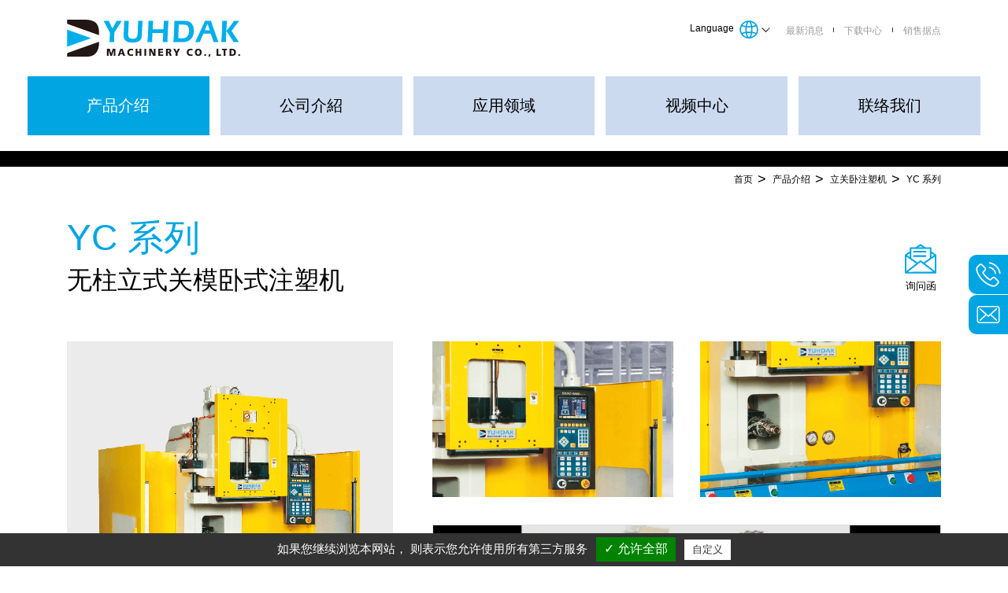

--- FILE ---
content_type: text/html;charset=UTF-8
request_url: https://www.yuhdak.com/cn/product/YC-Vertical-Clamping-Horizontal-Injection-Tie-barless-Series.html
body_size: 7630
content:
<!DOCTYPE html>
<html lang="zh-Hans">

<head>
    <meta charset="utf-8">
<meta http-equiv="X-UA-Compatible" content="IE=edge">
<meta name="viewport" content="width=device-width, initial-scale=1, maximum-scale=1" />
<meta name="google" content="notranslate">
<meta name="format-detection" content="telephone=no">
<link rel="preload" as="style" href="/css/style.css" />
<link rel="preload" as="script" href="/js/style.js" />
<link rel="preload" as="style" href="/css/base.css" />
<link rel="preload" as="style" href="/css/setting.css" />
<link rel="preload" as="style" href="/css/layout_cn.css" />
<link rel="preload" as="style" href="/css/layout_tw.css" />
<link rel="preload" as="image" href="/images/logo.svg" fetchpriority="high" />
<link rel="preload" as="image" href="/images/icon-mobilebtn.png" fetchpriority="high" media="screen and (max-width: 991px)" />
<link rel="preload" as="image" href="/images/icon-fixed-tel.svg" />
<link rel="preload" as="image" href="/images/icon-fixed-mail.svg" />
<link rel="preload" as="style" href="//webdesign.pola-cloud.com.tw/js/tarteaucitron/css/tarteaucitron.min.css?v=323" />
<link rel="preload" as="script" href="//webdesign.pola-cloud.com.tw/js/tarteaucitron/lang/tarteaucitron.cn.min.js?v=323" />
<link rel="preload" as="script" href="//webdesign.pola-cloud.com.tw/js/tarteaucitron/tarteaucitron.services.min.js?v=323" />
<link rel="preload" as="script" href="https://www.googletagmanager.com/gtm.js?id=GTM-K7HBGRD" />
<link rel="preload" as="script" href="https://www.google-analytics.com/analytics.js" />
<link rel="preconnect" href="https://analytics.google.com" />
<link rel="preconnect" href="https://stats.g.doubleclick.net" />
<link rel="preconnect" href="https://www.google.com" />

<title>煜達機械股份有限公司</title><script type="text/javascript">
  var tarteaucitronForceLanguage = 'cn'; /* supported: fr, en, de, es, it, pt, pl, ru, tw, cn, jp */
</script>
<script type="text/javascript" src="//webdesign.pola-cloud.com.tw/js/tarteaucitron/tarteaucitron.min.js"></script>
<script type="text/javascript">
  tarteaucitron.init({
      "hashtag": "#tarteaucitron", /* Automatically open the panel with the hashtag */
      "highPrivacy": false, /* disabling the auto consent feature on navigation? */
      "orientation": "bottom", /* the big banner should be on 'top' or 'bottom'? */
      "adblocker": false, /* Display a message if an adblocker is detected */
      "showAlertSmall": true, /* show the small banner on bottom right? */
      "cookieslist": false, /* Display the list of cookies installed ? */
      "removeCredit": false, /* remove the credit link? */
      //"cookieDomain": ".example.com" /* Domain name on which the cookie for the subdomains will be placed */
  });
  tarteaucitron.user.googletagmanagerId = 'GTM-K7HBGRD';
  (tarteaucitron.job = tarteaucitron.job || []).push('googletagmanager');
</script><link rel='alternate' hreflang='zh-Hans' href='https://www.yuhdak.com/cn/product/YC-Vertical-Clamping-Horizontal-Injection-Tie-barless-Series.html' /><link rel='alternate' hreflang='en' href='https://www.yuhdak.com/en/product/YC-Vertical-Clamping-Horizontal-Injection-Tie-barless-Series.html' /><link rel='alternate' hreflang='zh-Hant' href='https://www.yuhdak.com/tw/product/YC-Vertical-Clamping-Horizontal-Injection-Tie-barless-Series.html' /><link rel='alternate' hreflang='tr' href='https://www.yuhdak.com/tr/product/YC-Vertical-Clamping-Horizontal-Injection-Tie-barless-Series.html' /><link rel='alternate' hreflang='ja' href='https://www.yuhdak.com/jp/product/YC-Vertical-Clamping-Horizontal-Injection-Tie-barless-Series.html' /><link rel='alternate' hreflang='x-default' href='https://www.yuhdak.com/en/product/YC-Vertical-Clamping-Horizontal-Injection-Tie-barless-Series.html' /><link rel="shortcut icon" href="https://www.yuhdak.com/images/favicon.ico">
<!-- <link rel="stylesheet" type="text/css" href="https://webdesign.pola-cloud.com.tw/js/bootstrap-4.4.1/css/bootstrap.min.css"> -->
<link rel="stylesheet" type="text/css" href="//webdesign.pola-cloud.com.tw/js/owlcarousel/assets/owl.carousel.min.css" media="screen">
<link rel="stylesheet" type="text/css" href="//webdesign.pola-cloud.com.tw/js/jquery-modal-video/modal-video.min.css" media="screen">
<link rel="stylesheet" type="text/css" href="//webdesign.pola-cloud.com.tw/js/fancybox/jquery.fancybox.min.css" media="screen">
<link rel="stylesheet" type="text/css" href="//webdesign.pola-cloud.com.tw/js/select2/select2.min.css" media="screen">
<script>
	function loadCSS(url) {
	try {
	document.createStyleSheet(url);
	} catch (e) {
	var link = document.createElement('link');
	link.rel = 'stylesheet';
	//link.type = 'text/css';
	link.href = url;
	document.getElementsByTagName('head')[0].appendChild(link);
	}
	}
	loadCSS('https://www.yuhdak.com/css/base.css')
	loadCSS('https://www.yuhdak.com/css/style.css')
	loadCSS('https://www.yuhdak.com/css/setting.css')
	loadCSS('https://www.yuhdak.com/css/layout_cn.css')
</script></head>

<body>
     <header id="header" class="header sticky">
    <div class="content desktop">
        <div class="container large">
            <div class="top d-flex align-self-baseline justify-content-between">
                <a class="logo" href="https://www.yuhdak.com/cn/index.html" title="首页"><img src="https://www.yuhdak.com/images/logo.svg" alt="首页"></a>
                <div class="d-flex align-self-baseline">
                    <div class="dropdown lan fs-12 mr-35">
                        <div class="dropdown-toggle" id="language" data-toggle="dropdown" aria-haspopup="true" aria-expanded="false">Language</div>
                        <div class="dropdown-menu" aria-labelledby="language">
                                                            <a class="dropdown-item" href="https://www.yuhdak.com/tw/product/YC-Vertical-Clamping-Horizontal-Injection-Tie-barless-Series.html" title="繁體中文" target="_self">繁體中文</a>
                                                                <a class="dropdown-item" href="https://www.yuhdak.com/en/product/YC-Vertical-Clamping-Horizontal-Injection-Tie-barless-Series.html" title="English" target="_self">English</a>
                                                                <a class="dropdown-item" href="https://www.yuhdak.com/jp/product/YC-Vertical-Clamping-Horizontal-Injection-Tie-barless-Series.html" title="日本語" target="_self">日本語</a>
                                                                <a class="dropdown-item" href="https://www.yuhdak.com/cn/product/YC-Vertical-Clamping-Horizontal-Injection-Tie-barless-Series.html" title="簡体中文" target="_self">簡体中文</a>
                                                                <a class="dropdown-item" href="https://www.yuhdak.com/tr/product/YC-Vertical-Clamping-Horizontal-Injection-Tie-barless-Series.html" title="Türkçe" target="_self">Türkçe</a>
                                                        </div>
                    </div>
                    <ul class="small_nav align-self-baseline">
                        <li class="col item"><a href="https://www.yuhdak.com/cn/news.html" title="最新消息">最新消息</a></li>
                        <li class="col item"><a href="https://www.yuhdak.com/cn/download.html" title="下载中心">下载中心</a></li>
                        <li class="col item"><a href="https://www.yuhdak.com/cn/worldwide.html" title="销售据点">销售据点</a></li>
                    </ul>
                </div>
            </div>
        </div>
        <ul class="main_nav">
            <li class="col item active">
                <a href="https://www.yuhdak.com/cn/products.html" title="产品介绍">产品介绍</a>
                <div class="item-dropdown">
                    <ul class="sec_nav">
                                                <li class="item"><a href="https://www.yuhdak.com/cn/category/Vertical-Clamping-Vertical-Injection.html">立关立射注塑机</a></li>
                                                <li class="item"><a href="https://www.yuhdak.com/cn/category/Vertical-Clamping-Horizontal-Injection.html">立关卧注塑机</a></li>
                                                <li class="item"><a href="https://www.yuhdak.com/cn/category/Special-Machine-A.html">立关立注塑复合成型机</a></li>
                                                <li class="item"><a href="https://www.yuhdak.com/cn/category/Special-Machine-B.html">立关卧注塑复合成型机</a></li>
                                            </ul>
                </div>
            </li>
            <li class="col item "><a href="https://www.yuhdak.com/cn/about.html" title="公司介紹">公司介紹</a></li>
            <li class="col item "><a href="https://www.yuhdak.com/cn/applications.html" title="应用领域">应用领域</a></li>
            <li class="col item "><a href="https://www.yuhdak.com/cn/videos.html" title="视频中心">视频中心</a></li>
            <li class="col item "><a href="https://www.yuhdak.com/cn/contact.html" title="联络我们">联络我们</a></li>
        </ul>
    </div>
    <div class="content mobile">
        <div id="overlay"></div>
        <div class="logo"><a href="https://www.yuhdak.com/cn/index.html" title=""><img src="https://www.yuhdak.com/images/logo.svg" alt=""></a></div>
        <button id="mobilebtn" class="btn"><img src="https://www.yuhdak.com/images/icon-mobilebtn.png"></button>
        <div id="mobilenav" class="mobile-nav">
            <div class="logo"><a href="https://www.yuhdak.com/cn/index.html" title=""><img src="https://www.yuhdak.com/images/logo.svg" alt=""></a></div>
            <button id="mobileclose" class="btn"><img src="https://www.yuhdak.com/images/icon-mobilebtn-close.png"></button>
            <ul class="list main">
                <li class="item dropdown">
                    <a class="title collapsed" data-toggle="collapse" data-target="#itemA" aria-controls="itemA" aria-expanded="false" aria-label="Toggle navigation" title="产品介绍">产品介绍</a>
                    <ul class="collapse list sec" id="itemA">
                                            <li class="item dropdown">
                            <a class="title" href="https://www.yuhdak.com/cn/category/Vertical-Clamping-Vertical-Injection.html" title="立关立射注塑机">立关立射注塑机</a>
                        </li>
                                            <li class="item dropdown">
                            <a class="title" href="https://www.yuhdak.com/cn/category/Vertical-Clamping-Horizontal-Injection.html" title="立关卧注塑机">立关卧注塑机</a>
                        </li>
                                            <li class="item dropdown">
                            <a class="title" href="https://www.yuhdak.com/cn/category/Special-Machine-A.html" title="立关立注塑复合成型机">立关立注塑复合成型机</a>
                        </li>
                                            <li class="item dropdown">
                            <a class="title" href="https://www.yuhdak.com/cn/category/Special-Machine-B.html" title="立关卧注塑复合成型机">立关卧注塑复合成型机</a>
                        </li>
                                        </ul>
                </li>
                <li class="item "><a class="title" href="https://www.yuhdak.com/cn/about.html" title="公司介紹">公司介紹</a></li>
                <li class="item "><a class="title" href="https://www.yuhdak.com/cn/applications.html" title="应用领域">应用领域</a></li>
                <li class="item "><a class="title" href="https://www.yuhdak.com/cn/videos.html" title="视频中心">视频中心</a></li>
                <li class="item "><a class="title" href="https://www.yuhdak.com/cn/contact.html" title="联络我们">联络我们</a></li>
                <li class="item "><a class="title" href="https://www.yuhdak.com/cn/news.html" title="最新消息">最新消息</a></li>
                <li class="item "><a class="title" href="https://www.yuhdak.com/cn/download.html" title="下载中心">下载中心</a></li>
                <li class="item "><a class="title" href="https://www.yuhdak.com/cn/worldwide.html" title="销售据点">销售据点</a></li>
                <li class="item dropdown lan">
                    <a class="title collapsed" data-toggle="collapse" data-target="#language" aria-controls="language" aria-expanded="false" aria-label="Toggle navigation" title="Language">
                        Language
                        <span class="icon"><img src="https://www.yuhdak.com/images/icon-lang.svg" alt=""></span>
                        <span class="icon-hover"><img src="https://www.yuhdak.com/images/icon-lang-hover.svg" alt=""></span>
                    </a>
                    <ul class="collapse list sec" id="language">
                                            <li class="item"><a href="https://www.yuhdak.com/tw/product/YC-Vertical-Clamping-Horizontal-Injection-Tie-barless-Series.html" title="繁體中文" target="_self">繁體中文</a></li>
                                                <li class="item"><a href="https://www.yuhdak.com/en/product/YC-Vertical-Clamping-Horizontal-Injection-Tie-barless-Series.html" title="English" target="_self">English</a></li>
                                                <li class="item"><a href="https://www.yuhdak.com/jp/product/YC-Vertical-Clamping-Horizontal-Injection-Tie-barless-Series.html" title="日本語" target="_self">日本語</a></li>
                                                <li class="item"><a href="https://www.yuhdak.com/cn/product/YC-Vertical-Clamping-Horizontal-Injection-Tie-barless-Series.html" title="簡体中文" target="_self">簡体中文</a></li>
                                                <li class="item"><a href="https://www.yuhdak.com/tr/product/YC-Vertical-Clamping-Horizontal-Injection-Tie-barless-Series.html" title="Türkçe" target="_self">Türkçe</a></li>
                                            </ul>
                </li>
            </ul>
            <ul class="list language mt-30 hidden">
                                    <li class="item"><a href="https://www.yuhdak.com/tw/product/YC-Vertical-Clamping-Horizontal-Injection-Tie-barless-Series.html" title="繁體中文" target="_self">繁體中文</a></li>
                                        <li class="item"><a href="https://www.yuhdak.com/en/product/YC-Vertical-Clamping-Horizontal-Injection-Tie-barless-Series.html" title="English" target="_self">English</a></li>
                                        <li class="item"><a href="https://www.yuhdak.com/jp/product/YC-Vertical-Clamping-Horizontal-Injection-Tie-barless-Series.html" title="日本語" target="_self">日本語</a></li>
                                        <li class="item"><a href="https://www.yuhdak.com/cn/product/YC-Vertical-Clamping-Horizontal-Injection-Tie-barless-Series.html" title="簡体中文" target="_self">簡体中文</a></li>
                                        <li class="item"><a href="https://www.yuhdak.com/tr/product/YC-Vertical-Clamping-Horizontal-Injection-Tie-barless-Series.html" title="Türkçe" target="_self">Türkçe</a></li>
                                </ul>
        </div>
    </div>
</header>    <main class="main mb-45 mb-lg-30">
        <section class="page_banner no_image small">
            <picture class="banner"></picture>
            <div class="breadcrumb">
                <div class="container small">
                    <ol itemscope="" itemtype="http://schema.org/BreadcrumbList">
                        <li itemprop="itemListElement" itemscope itemtype="http://schema.org/ListItem">
                            <a class="item" itemprop="item" href="https://www.yuhdak.com/cn/index.html">
                                <span itemprop="name">首页</span>
                            </a>
                            <meta itemprop="position" content="1" />
                        </li>
                        <li itemprop="itemListElement" itemscope itemtype="http://schema.org/ListItem">
                            <a class="item" itemprop="item" href="https://www.yuhdak.com/cn/products.html">
                                <span itemprop="name">产品介绍</span>
                            </a>
                            <meta itemprop="position" content="2" />
                        </li>
                        <li itemprop="itemListElement" itemscope itemtype="http://schema.org/ListItem">
                            <a class="item" itemprop="item" href="https://www.yuhdak.com/cn/category/Vertical-Clamping-Horizontal-Injection.html">
                                <span itemprop="name">立关卧注塑机</span>
                            </a>
                            <meta itemprop="position" content="3" />
                        </li>
                        <li itemprop="itemListElement" itemscope itemtype="http://schema.org/ListItem">
                            <a class="item" itemprop="item" href="https://www.yuhdak.com/cn/product/YC-Vertical-Clamping-Horizontal-Injection-Tie-barless-Series.html">
                                <span itemprop="name">YC 系列</span>
                            </a>
                            <meta itemprop="position" content="4" />
                        </li>
                    </ol>
                </div>
            </div>
        </section>
        <section class="mt-35 mb-30 mt-xs-50">
            <div class="container small">
                <div class="d-flex justify-content-between mb-60 mb-lg-35 mb-md-25">
                    <div>
                        <h2 class="fs-46 fs-lg-38 color-blue mb-10">YC 系列</h2>
                        <h1 class="fs-32 fs-lg-28">无柱立式关模卧式注塑机</h1>
                    </div>
                    <ul class="pridcut_i list d-flex align-items-end">
                                                <li class="col"><button class="button text-center" onclick="location.href='https://www.yuhdak.com/cn/products_model_save_pd_P2021011900007.html'"><img src="https://www.yuhdak.com/images/icon-inquiry.svg" alt="" class="image"><p class="mt-05">询问函</p></button></li>
                    </ul>
                </div>
                <div class="product_i_media">
                    <div class="left">
                        <div id="product_i_img" class="carousel slide carousel-default" data-ride="crousel">
                            <div class="carousel-inner">
                                                                <div class="carousel-item active">
                                    <figure class="image">
                                        <span class="tag"></span>
                                        <img src="https://www.yuhdak.com/UserFiles/pd/spec/yc-2_pic.png" alt="Vertical Clamping Horizontal Injection Molding Machine Tie-bar less: YC Series" class="img-fluid">
                                    </figure>
                                </div>
                                                            </div>
                            <div class="carousel-controls">
                                <a class="link-prev" href="#product_i_img" role="button" data-slide="prev">
                                    <span class="carousel-control-prev-icon" aria-hidden="true"></span>
                                </a>
                                <a class="link-next" href="#product_i_img" role="button" data-slide="next">
                                    <span class="carousel-control-next-icon" aria-hidden="true"></span>
                                </a>
                            </div>
                        </div>
                    </div>
                    <div class="right mt-sm-20">
                        <div class="image_group">
                            <div class="col">
                                <div class="item">
                                    <img src="https://www.yuhdak.com/UserFiles/pd/yc-detail-1_lpic.png" alt="Vertical Clamping Horizontal Injection Molding Machine Tie-bar less: YC Series" class="img-fluid">
                                </div>
                            </div>
                            <div class="col">
                                <div class="item">
                                    <img src="https://www.yuhdak.com/UserFiles/pd/yc-detail-2_mpic.png" alt="Vertical Clamping Horizontal Injection Molding Machine Tie-bar less: YC Series" class="img-fluid">
                                </div>
                            </div>
                        </div>
                        <div class="mt-35 mt-lg-20">
                                                        <a href="javascript:;" class="video_item js-video-button" data-video-id="https://www.polatube.com.tw/embed/tw/PrxuvPsdBEwsXcTLVZl1" data-channel="olink" title="Vertical Clamping Horizontal Injection Molding Machine Tie-bar less: YC Series">
                                <figure class="img-hover-larger">
                                    <span class="overlay"></span>
                                    <img src="https://www.yuhdak.com/UserFiles/pd/yc_video01_vpic.jpg" class="img-fluid" alt="Vertical Clamping Horizontal Injection Molding Machine Tie-bar less: YC Series">
                                </figure>
                            </a>
                                                    </div>
                    </div>
                </div>
                <div class="product_i_tab mt-25">
                    <ul class="nav d-md-flex justify-content-around hidden" id="pills-tab" role="tablist">
                                                <li class="col">
                            <a class="item active" id="pills-0-tab" data-toggle="pill" href="#pills-0" role="tab" aria-controls="pills-0" aria-selected="true">研发实力</a>
                        </li>
                                            </ul>
                    <div class="tab-content" id="pills-tabContent">
                                                <div class="tab-pane fade active show" id="pills-0" role="tabpanel" aria-labelledby="pills-0-tab">
                            <div class="fs-28 fs-lg-24 fs-md-22 mb-20">产品特色</div>
                            <div class="row">
                                <div class="col-lg-6">
	<ul class="list-style-blue">
		<li>
			立式关模，无机柱的机体方式，配合卧式射出，机械结构性强，射出有力，适合较大型崁合件成型加工。
		</li>
		<li>
			三面空间的开放，使镶嵌件及成品取放，对特殊长条状或 带有导线的产品，更加容易作业，更可配合自动连线规划。
		</li>
	</ul>
</div>
<div class="col-lg-6">
	<ul class="list-style-blue">
		<li>
			操作面的高度，符合人体工学，且整体机器高度低，让作业 环境有更多额外利用空间。
		</li>
		<li>
			多样化的油路设计，可配合客户的选择要求。
		</li>
	</ul>
</div>                            </div>
                        </div>
                                            </div>
                </div>
            </div>
            </div>
        </section>
                <section class="pt-65 pt-lg-40 pt-md-30 pb-40 bg-blue">
            <div class="container small">
                <div class="owl-carousel carousel-4col-product owl-nav-block nav-default pl-lg-50 pr-lg-50 pl-xs-35 pr-xs-35">
                                            <div class="item">
                            <img src="https://www.yuhdak.com/UserFiles/app/application1_pic.svg" alt="Hardware &amp; Household Items" class="img-fluid mb-15">
                            <h4 class="fs-18 fs-md-14 color-white text-center">五金 &amp; 生活用品</h4>
                        </div>
                                                <div class="item">
                            <img src="https://www.yuhdak.com/UserFiles/app/application4_pic.svg" alt="Auto &amp; Glass Items" class="img-fluid mb-15">
                            <h4 class="fs-18 fs-md-14 color-white text-center">汽车 &amp; 玻璃 &amp; 门条</h4>
                        </div>
                                                <div class="item">
                            <img src="https://www.yuhdak.com/UserFiles/app/application5_pic.svg" alt="Plug Series Items" class="img-fluid mb-15">
                            <h4 class="fs-18 fs-md-14 color-white text-center">插头系列</h4>
                        </div>
                                                <div class="item">
                            <img src="https://www.yuhdak.com/UserFiles/app/application6_pic.svg" alt="Medical Items" class="img-fluid mb-15">
                            <h4 class="fs-18 fs-md-14 color-white text-center">医疗</h4>
                        </div>
                                                <div class="item">
                            <img src="https://www.yuhdak.com/UserFiles/app/application8_pic.svg" alt="Bakelite &amp; LCP Items" class="img-fluid mb-15">
                            <h4 class="fs-18 fs-md-14 color-white text-center">电木 &amp; LCP</h4>
                        </div>
                                                <div class="item">
                            <img src="https://www.yuhdak.com/UserFiles/app/application9_pic.svg" alt="Consumer Electronics Items" class="img-fluid mb-15">
                            <h4 class="fs-18 fs-md-14 color-white text-center">消费性电子商品</h4>
                        </div>
                                        </div>
            </div>
        </section>
                        <section class="pt-70 pt-lg-45 pt-md-40 pb-70 pb-lg-45 pb-md-40 mb-45 mb-lg-30 bg-lightgray">
            <div class="container large">
                <div class="fs-28 fs-lg-24 fs-md-22 mb-10">主要规格</div>
                <p class="color-blue mb-30">请滑动下方横向卷轴，以见更多表格内容</p>
                <form action="https://www.yuhdak.com/cn/products_model_save_pd_P2021011900007.html" method="post" class="form_product">
                    <div class="product_i_wrapper">
                        <table class="table">
                            <tr>
                                <th style="background: #cfcfcf">
                                    <table>
                                        <tr>
                                            <td colspan="2" class="bg-blue">型号</td>
                                        </tr>
                                        <tr>
    <td>&nbsp;</td>
</tr>
<tr>
    <td class="bg-gray">射出系统</td>
</tr>
 <tr>
    <td>螺杆直径<br>(mm)</td>
</tr>
<tr>
    <td>射出压力<br>(kgf / cm<sup>2</sup>)</td>
</tr>
<tr>
    <td>理论射出容积<br>(cm<sup>3</sup>)</td>
</tr>
<tr>
    <td>最大射出重量<br>(gr)</td>
</tr>
<tr>
    <td>最大射出重量<br>(oz)</td>
</tr>
<tr>
    <td>射出率<br>(cm<sup>3</sup> / sec)</td>
</tr>
<tr>
    <td class="bg-gray">锁模系统</td>
</tr>
<tr>
    <td>锁模力<br>(tf)</td>
</tr>
<tr>
    <td>锁模行程<br>(mm)</td>
</tr>
<tr>
    <td>最大开距<br>(mm)</td>
</tr>
<tr>
    <td>最小模厚<br>(mm)</td>
</tr>
<tr>
    <td>模板尺寸<br>(mm)</td>
</tr>
<tr>
    <td>顶出力<br>(tf)</td>
</tr>
<tr>
    <td>顶出高度<br>(mm)</td>
</tr>
<tr>
    <td>射嘴中心高度<br>(mm)</td>
</tr>
<tr>
    <td>模中心至射嘴距<br>(mm)</td>
</tr>
<tr>
    <td class="bg-gray">滑模系统</td>
</tr>
<tr>
    <td>滑模直径<br>(mm)</td>
</tr>
<tr>
    <td>滑模尺寸<br>(mm)</td>
</tr>
<tr>
    <td class="bg-gray">圆盘系统</td>
</tr>
<tr>
    <td>圆盘尺寸<br>(mm)</td>
</tr>
<tr>
    <td class="bg-gray">其他</td>
</tr>
<tr>
    <td>电动机<br>(kw)</td>
</tr>
<tr>
    <td>电热<br>(kw)</td>
</tr>
<tr>
    <td>油箱容量<br>(L)</td>
</tr>
<tr>
    <td>机械尺寸 : L</td>
</tr>
<tr>
    <td>机械尺寸 : W</td>
</tr>
<tr>
    <td>机械尺寸 : H</td>
</tr>
<tr>
    <td>机械重量<br>(T)</td>
</tr>                                        <tr>
                                            <td colspan="2" class="bg-blue">询问函</td>
                                        </tr>
                                    </table>
                                </th>
                                                                <td>
                                    <table>
                                        <tr>
                                            <td colspan="4" class="bg-blue text-center">YC-40</td>
                                        </tr>
                                        <tr>
    <td>V</td>
    <td>2S</td>
    <td>R</td>
</tr>
<tr>
    <td colspan="3" class="bg-gray">&nbsp;</td>
</tr>
<tr>
    <td colspan="3">28  &amp; 36</td>
</tr>
<tr>
    <td colspan="3">2008 &amp; 1215</td>
</tr>
<tr>
    <td colspan="3">83 &amp; 137</td>
</tr>
<tr>
    <td colspan="3">74 &amp; 123</td>
</tr>
<tr>
    <td colspan="3">2.6 &amp; 4.3</td>
</tr>
<tr>
    <td colspan="3">47 &amp; 78</td>
</tr>
<tr>
    <td colspan="3" class="bg-gray">&nbsp;</td>
</tr>
<tr>
    <td colspan="3">40</td>
</tr>
<tr>
    <td colspan="3">200</td>
</tr>
<tr>
    <td colspan="3">375</td>
</tr>
<tr>
    <td colspan="3">175</td>
</tr>
<tr>
    <td colspan="3">420 / 240</td>
</tr>
<tr>
    <td colspan="3">1.7</td>
</tr>
<tr>
    <td colspan="3">突出 40</td>
</tr>
<tr>
    <td colspan="3">140 ± 25</td>
</tr>
<tr>
    <td colspan="3">min 75</td>
</tr>
<tr>
    <td colspan="3" class="bg-gray">&nbsp;</td>
</tr>
<tr>
    <td colspan="3">450</td>
</tr>
<tr>
    <td colspan="3">870 × 240</td>
</tr>
<tr>
    <td colspan="3" class="bg-gray">&nbsp;</td>
</tr>
<tr>
    <td>&nbsp;</td>
    <td>&nbsp;</td>
    <td>Φ 750</td>
</tr>
<tr>
    <td colspan="3" class="bg-gray">&nbsp;</td>
</tr>
<tr>
    <td>5.5 (7.5)</td>
    <td colspan="2">5.5+2.2 (7.5+3)</td>
</tr>
<tr>
    <td colspan="3">4.5</td>
</tr>
<tr>
    <td colspan="3">200</td>
</tr>
<tr>
    <td>2.5</td>
    <td>2.6</td>
    <td>3.0</td>
</tr>
<tr>
    <td>1.3</td>
    <td>1.4</td>
    <td>1.4</td>
</tr>
<tr>
    <td>2.5</td>
    <td>2.6</td>
    <td>2.7</td>
</tr>
<tr>
    <td>3.5</td>
    <td>4.0</td>
    <td>4.8</td>
</tr>                                        <tr>
                                            <td colspan="4" class="bg-gray">
                                                <label for="model_D0800007" class="label"></label>
                                                <input type="checkbox" name="model[]" value="YC-40" id="model_D0800007" class="checkbox">
                                            </td>
                                        </tr>
                                    </table>
                                </td>
                                                                <td>
                                    <table>
                                        <tr>
                                            <td colspan="4" class="bg-blue text-center">YC-60</td>
                                        </tr>
                                        <tr>
    <td>V</td>
    <td>2S</td>
    <td>R</td>
</tr>
<tr>
    <td colspan="3" class="bg-gray">&nbsp;</td>
</tr>
<tr>
    <td colspan="3">32  &amp; 40</td>
</tr>
<tr>
    <td colspan="3">1914 &amp; 1225</td>
</tr>
<tr>
    <td colspan="3">124 &amp; 194</td>
</tr>
<tr>
    <td colspan="3">112 &amp; 175</td>
</tr>
<tr>
    <td colspan="3">3.9 &amp; 6.1</td>
</tr>
<tr>
    <td colspan="3">56 &amp; 92</td>
</tr>
<tr>
    <td colspan="3" class="bg-gray">&nbsp;</td>
</tr>
<tr>
    <td colspan="3">60</td>
</tr>
<tr>
    <td colspan="3">200</td>
</tr>
<tr>
    <td colspan="3">400</td>
</tr>
<tr>
    <td colspan="3">200</td>
</tr>
<tr>
    <td colspan="3">480 / 280</td>
</tr>
<tr>
    <td colspan="3">1.7</td>
</tr>
<tr>
    <td colspan="3">突出 40</td>
</tr>
<tr>
    <td colspan="3">140 ± 25</td>
</tr>
<tr>
    <td colspan="3">min 75</td>
</tr>
<tr>
    <td colspan="3" class="bg-gray">&nbsp;</td>
</tr>
<tr>
    <td colspan="3">500</td>
</tr>
<tr>
    <td colspan="3">980 × 280</td>
</tr>
<tr>
    <td colspan="3" class="bg-gray">&nbsp;</td>
</tr>
<tr>
    <td>&nbsp;</td>
    <td>&nbsp;</td>
    <td>Φ 856</td>
</tr>
<tr>
    <td colspan="3" class="bg-gray">&nbsp;</td>
</tr>
<tr>
    <td>7.5 (10)</td>
    <td colspan="2">7.5+2.2 (10+3)</td>
</tr>
<tr>
    <td colspan="3">6</td>
</tr>
<tr>
    <td colspan="3">220</td>
</tr>
<tr>
    <td>2.7</td>
    <td>2.8</td>
    <td>3.3</td>
</tr>
<tr>
    <td>1.3</td>
    <td>1.4</td>
    <td>1.4</td>
</tr>
<tr>
    <td>2.6</td>
    <td>2.7</td>
    <td>2.8</td>
</tr>
<tr>
    <td>4.1</td>
    <td>4.6</td>
    <td>5.5</td>
</tr>                                        <tr>
                                            <td colspan="4" class="bg-gray">
                                                <label for="model_D0800008" class="label"></label>
                                                <input type="checkbox" name="model[]" value="YC-60" id="model_D0800008" class="checkbox">
                                            </td>
                                        </tr>
                                    </table>
                                </td>
                                                                <td>
                                    <table>
                                        <tr>
                                            <td colspan="4" class="bg-blue text-center">YC-90</td>
                                        </tr>
                                        <tr>
    <td>V</td>
    <td>2S</td>
    <td>R</td>
</tr>
<tr>
    <td colspan="3" class="bg-gray">&nbsp;</td>
</tr>
<tr>
    <td colspan="3">34  &amp; 42</td>
</tr>
<tr>
    <td colspan="3">1931 &amp; 1265</td>
</tr>
<tr>
    <td colspan="3">149 &amp; 228</td>
</tr>
<tr>
    <td colspan="3">134 &amp; 205</td>
</tr>
<tr>
    <td colspan="3">4.7 &amp; 7.2</td>
</tr>
<tr>
    <td colspan="3">67 &amp; 108</td>
</tr>
<tr>
    <td colspan="3" class="bg-gray">&nbsp;</td>
</tr>
<tr>
    <td colspan="3">90</td>
</tr>
<tr>
    <td colspan="3">250</td>
</tr>
<tr>
    <td colspan="3">500</td>
</tr>
<tr>
    <td colspan="3">250</td>
</tr>
<tr>
    <td colspan="3">580 / 380</td>
</tr>
<tr>
    <td colspan="3">2.7</td>
</tr>
<tr>
    <td colspan="3">突出 40</td>
</tr>
<tr>
    <td colspan="3">150 ± 25</td>
</tr>
<tr>
    <td colspan="3">min 125</td>
</tr>
<tr>
    <td colspan="3" class="bg-gray">&nbsp;</td>
</tr>
<tr>
    <td colspan="3">600</td>
</tr>
<tr>
    <td colspan="3">1180 × 380</td>
</tr>
<tr>
    <td colspan="3" class="bg-gray">&nbsp;</td>
</tr>
<tr>
    <td>&nbsp;</td>
    <td>&nbsp;</td>
    <td>Φ 980</td>
</tr>
<tr>
    <td colspan="3" class="bg-gray">&nbsp;</td>
</tr>
<tr>
    <td>11.1 (15)</td>
    <td colspan="2">11.1+2.2 (15+3)</td>
</tr>
<tr>
    <td colspan="3">7.5</td>
</tr>
<tr>
    <td colspan="3">250</td>
</tr>
<tr>
    <td>2.9</td>
    <td>3.0</td>
    <td>3.7</td>
</tr>
<tr>
    <td>1.5</td>
    <td>1.6</td>
    <td>1.6</td>
</tr>
<tr>
    <td>2.7</td>
    <td>2.8</td>
    <td>2.9</td>
</tr>
<tr>
    <td>5.5</td>
    <td>6.0</td>
    <td>7.2</td>
</tr>                                        <tr>
                                            <td colspan="4" class="bg-gray">
                                                <label for="model_D0800009" class="label"></label>
                                                <input type="checkbox" name="model[]" value="YC-90" id="model_D0800009" class="checkbox">
                                            </td>
                                        </tr>
                                    </table>
                                </td>
                                                                <td>
                                    <table>
                                        <tr>
                                            <td colspan="4" class="bg-blue text-center">YC-120</td>
                                        </tr>
                                        <tr>
    <td>V</td>
    <td>2S</td>
    <td>R</td>
</tr>
<tr>
    <td colspan="3" class="bg-gray">&nbsp;</td>
</tr>
<tr>
    <td colspan="3">38  &amp; 50</td>
</tr>
<tr>
    <td colspan="3">2079 &amp; 1200</td>
</tr>
<tr>
    <td colspan="3">204 &amp; 353</td>
</tr>
<tr>
    <td colspan="3">183 &amp; 319</td>
</tr>
<tr>
    <td colspan="3">6.4 &amp; 11.1</td>
</tr>
<tr>
    <td colspan="3">81 &amp; 141</td>
</tr>
<tr>
    <td colspan="3" class="bg-gray">&nbsp;</td>
</tr>
<tr>
    <td colspan="3">120</td>
</tr>
<tr>
    <td colspan="3">300</td>
</tr>
<tr>
    <td colspan="3">550</td>
</tr>
<tr>
    <td colspan="3">250</td>
</tr>
<tr>
    <td colspan="3">650 / 420</td>
</tr>
<tr>
    <td colspan="3">2.7</td>
</tr>
<tr>
    <td colspan="3">突出 40</td>
</tr>
<tr>
    <td colspan="3">150 ± 25</td>
</tr>
<tr>
    <td colspan="3">min 125</td>
</tr>
<tr>
    <td colspan="3" class="bg-gray">&nbsp;</td>
</tr>
<tr>
    <td colspan="3">650</td>
</tr>
<tr>
    <td colspan="3">1290 × 420</td>
</tr>
<tr>
    <td colspan="3" class="bg-gray">&nbsp;</td>
</tr>
<tr>
    <td>&nbsp;</td>
    <td>&nbsp;</td>
    <td>Φ 1172</td>
</tr>
<tr>
    <td colspan="3" class="bg-gray">&nbsp;</td>
</tr>
<tr>
    <td>14.9 (20)</td>
    <td colspan="2">14.9+2.2 (20+3)</td>
</tr>
<tr>
    <td colspan="3">9.5</td>
</tr>
<tr>
    <td colspan="3">300</td>
</tr>
<tr>
    <td>3.0</td>
    <td>3.1</td>
    <td>4.2</td>
</tr>
<tr>
    <td>1.6</td>
    <td>1.7</td>
    <td>1.7</td>
</tr>
<tr>
    <td>3.0</td>
    <td>3.0</td>
    <td>3.1</td>
</tr>
<tr>
    <td>7.0</td>
    <td>7.8</td>
    <td>9.5</td>
</tr>                                        <tr>
                                            <td colspan="4" class="bg-gray">
                                                <label for="model_D0900003" class="label"></label>
                                                <input type="checkbox" name="model[]" value="YC-120" id="model_D0900003" class="checkbox">
                                            </td>
                                        </tr>
                                    </table>
                                </td>
                                                        </table>
                    </div>
                    <div class="text-center mt-20">
                        <button id="btn_sub" type="submit" class="btn">送出</button>
                    </div>
                </form>
                                <p class="remarks color-blue text-center mt-10">*规格若修改,恕不另行通知。<br>*螺杆及锁模力可选择使用。</p>
            </div>
        </section>
            </main>
    <footer id="footer" class="footer">
    <ul class="fixed_icons">
        <li><span class="tag">联络我们</span><a href="TEL:+886933028803" title="" class="item tel"></a></li>
        <li><span class="tag">电子信箱</span><a href="https://www.yuhdak.com/cn/contact.html" title="" class="item mail"></a></li>
    </ul>
    <div class="container large">
        <ul class="main_nav mb-45">
            <li class="col item active mb-sm-05"><a href="https://www.yuhdak.com/cn/products.html" title="产品介绍">产品介绍</a></li>
            <li class="col item  mb-sm-05"><a href="https://www.yuhdak.com/cn/about.html" title="公司介紹">公司介紹</a></li>
            <li class="col item  mb-sm-05"><a href="https://www.yuhdak.com/cn/applications.html" title="应用领域">应用领域</a></li>
            <li class="col item  mb-sm-05"><a href="https://www.yuhdak.com/cn/videos.html" title="视频中心">视频中心</a></li>
            <li class="col item "><a href="https://www.yuhdak.com/cn/contact.html" title="联络我们">联络我们</a></li>
        </ul>
    </div>
    <div class="bg-blue color-white pt-65 pt-lg-40 pt-md-30 pb-55 pb-lg-30 pb-md-20">
        <div class="container large">
                        <div class="contact d-xl-flex justify-content-between align-self-baseline">
                <div class="item d-flex mb-lg-10">
                    <img src="https://www.yuhdak.com/images/icon-add.svg" alt="" class="icon mr-10">
                    <h4 class="d-flex flex-column align-self-end"><span class="fs-12 mb-05">台北总公司</span><span class="mb-10 mb-md-00">22151 新北市汐止区福德二路215号3楼之5</span></h4>
                </div>
                <div class="item d-flex align-items-sm-center mb-lg-10 tel">
                    <img src="https://www.yuhdak.com/images/icon-tel.svg" alt="" class="icon mr-10">
                    <h4 class="d-flex flex-column align-self-md-end align-self-center"><span class="mb-10 mb-md-00">+886-2-2694-6450</span></h4>
                </div>
                <div class="item d-flex align-items-sm-center mb-lg-10 mail">
                    <img src="https://www.yuhdak.com/images/icon-mail.svg" alt="" class="icon mr-10">
                    <h4 class="d-flex flex-column align-self-md-end align-self-center"><span class="mb-10 mb-md-00"><a href="/cdn-cgi/l/email-protection" class="__cf_email__" data-cfemail="6d141805090c062d001e5c5443050403081943030819">[email&#160;protected]</a></span></h4>
                </div>
                <div class="item d-flex">
                    <img src="https://www.yuhdak.com/images/icon-add2.svg" alt="" class="icon mr-10">
                    <h4 class="d-flex flex-column align-self-end"><span class="fs-12 mb-05 mb-md-00">台南工厂</span><span class="mb-10">72351 台南市西港区庆安里中洲21-6号</span></h4>
                </div>
            </div>
        </div>
    </div>
    <div class="fs-12 d-sm-flex pt-40 pt-lg-20 pt-md-15 pb-45 pb-lg-25 pb-md-20">
        <div class="container large">
            <div class="d-xl-flex justify-content-between">
                <div class="d-flex align-items-end ml-135 ml-xl-00 mb-lg-10">
                    <ul class="socail_icons">
                        <li class="col"><a href="https://www.facebook.com/yuhdak.tw" target="_blank"><img src="https://www.yuhdak.com/images/social-fb.svg" alt=""></a></li>
                        <li class="col"><a href="https://lin.ee/ME4gQoE" target="_blank"><img src="https://www.yuhdak.com/images/social-line.svg" alt=""></a></li>
                        <li class="col"><a href="https://www.youtube.com/channel/UCdAuEIbkkgvGDtI7WDcsUuA" target="_blank"><img src="https://www.yuhdak.com/images/social-yt.svg" alt=""></a></li>
                    </ul>
                    <p class="color-gray ml-15">关注我们</p>
                </div>
                <div class="d-lg-flex align-items-end">
                    <p class="copyright">Copyright © 2021 <a href="/en/index.html" target="_blank">煜達機械股份有限公司</a> <br> <a href="https://www.prm-taiwan.com/" target="_blank">PRM-TAIWAN</a> <a href="https://www.polaris.net.tw/" target="_blank">普拉瑞斯</a>設計</p>
                    <img src="https://www.yuhdak.com/images/iso.png" alt="" class="mt-md-10 ml-15 ml-md-00">
                </div>
            </div>
        </div>
    </div>
    <!-- <a href="#" id="gotop" class="gotop" title="go top">top</a> -->
</footer>
<script data-cfasync="false" src="/cdn-cgi/scripts/5c5dd728/cloudflare-static/email-decode.min.js"></script><script type="text/javascript" src="//webdesign.pola-cloud.com.tw/js/jquery-3.3.1.min.js"></script>
<script type="text/javascript" src="//webdesign.pola-cloud.com.tw/js/popper.js"></script>
<script type="text/javascript" src="//webdesign.pola-cloud.com.tw/js/bootstrap-4.4.1/js/bootstrap.min.js"></script>
<script type="text/javascript" src="//webdesign.pola-cloud.com.tw/js/owlcarousel/owl.carousel.min.js"></script>
<script type="text/javascript" src="//webdesign.pola-cloud.com.tw/js/jquery-modal-video/jquery-modal-video.js"></script>
<script type="text/javascript" src="//webdesign.pola-cloud.com.tw/js/fancybox/jquery.fancybox.min.js"></script>
<script type="text/javascript" src="https://www.yuhdak.com/js/style.js"></script>    <script>
        $('#collapseD').collapse({
          toggle: false
        })
    </script>
<script defer src="https://static.cloudflareinsights.com/beacon.min.js/vcd15cbe7772f49c399c6a5babf22c1241717689176015" integrity="sha512-ZpsOmlRQV6y907TI0dKBHq9Md29nnaEIPlkf84rnaERnq6zvWvPUqr2ft8M1aS28oN72PdrCzSjY4U6VaAw1EQ==" data-cf-beacon='{"version":"2024.11.0","token":"09b5f40ec6854f8f99af94b75b36724d","r":1,"server_timing":{"name":{"cfCacheStatus":true,"cfEdge":true,"cfExtPri":true,"cfL4":true,"cfOrigin":true,"cfSpeedBrain":true},"location_startswith":null}}' crossorigin="anonymous"></script>
</body>

--- FILE ---
content_type: text/css
request_url: https://www.yuhdak.com/css/layout_cn.css
body_size: -312
content:
@import url(layout_tw.css);

--- FILE ---
content_type: text/css
request_url: https://www.yuhdak.com/css/layout_tw.css
body_size: 11
content:
.index-products .product-group .item {
  min-height: 465px;
}
@media (max-width: 1730px) {
  .index-products .product-group .item {
    min-height: 621px;
  }
}
@media (max-width: 1440px) {
  .index-products .product-group .item {
    min-height: 465px;
  }
}
@media (max-width: 576px) {
  .index-products .product-group .item {
    min-height: auto;
  }
}
@media (max-width: 1440px) {
  .index-products .product-group .item .description {
    min-height: 45px;
  }
}
@media (max-width: 1730px) {
  .index-products .product-group .title {
    min-height: 115px;
  }
}
@media (max-width: 1440px) {
  .index-products .product-group .title {
    min-height: 55px;
  }
}
@media (max-width: 576px) {
  .index-products .product-group .title {
    min-height: auto;
  }
}

.index-news .item h3, .news-two-col .item h3 {
  display: -webkit-box;
  -webkit-line-clamp: 2;
  -webkit-box-orient: vertical;
  overflow: hidden;
  text-overflow: ellipsis;
  min-height: 50px;
}
.index-news .item p, .news-two-col .item p {
  display: -webkit-box;
  -webkit-line-clamp: 3;
  -webkit-box-orient: vertical;
  overflow: hidden;
  text-overflow: ellipsis;
}

.news-group .news-row .title {
  display: -webkit-box;
  -webkit-line-clamp: 2;
  -webkit-box-orient: vertical;
  overflow: hidden;
  text-overflow: ellipsis;
  min-height: 80px;
}
@media (min-width: 1440px) {
  .news-group .news-row .title {
    min-height: 110px;
  }
}
@media (max-width: 576px) {
  .news-group .news-row .title {
    min-height: auto;
  }
}

.product-group .title {
  min-height: 75px;
}
@media (max-width: 1440px) {
  .product-group .title {
    min-height: auto;
  }
}
.product-group .item .description {
  min-height: 115px;
}
@media (max-width: 1440px) {
  .product-group .item .description {
    min-height: 85px;
  }
}
@media (max-width: 576px) {
  .product-group .item .description {
    min-height: auto;
  }
}
.product-group .item .description p {
  display: -webkit-box;
  -webkit-line-clamp: 3;
  -webkit-box-orient: vertical;
  overflow: hidden;
  text-overflow: ellipsis;
}

.page-applications .products_sub .title {
  min-height: 100px;
}
@media (max-width: 1440px) {
  .page-applications .products_sub .title {
    min-height: 75px;
  }
}
@media (max-width: 576px) {
  .page-applications .products_sub .title {
    min-height: auto;
  }
}

.videos-group .item .title {
  min-height: 110px;
}
@media (max-width: 1440px) {
  .videos-group .item .title {
    min-height: 80px;
  }
}
@media (max-width: 576px) {
  .videos-group .item .title {
    min-height: auto;
  }
}
.videos-group .item .title h2 {
  display: -webkit-box;
  -webkit-line-clamp: 2;
  -webkit-box-orient: vertical;
  overflow: hidden;
  text-overflow: ellipsis;
}

--- FILE ---
content_type: image/svg+xml
request_url: https://www.yuhdak.com/images/icon-arrow-line-left.svg
body_size: 47
content:
<?xml version="1.0" encoding="utf-8"?>
<!-- Generator: Adobe Illustrator 24.1.3, SVG Export Plug-In . SVG Version: 6.00 Build 0)  -->
<svg version="1.1" id="圖層_1" xmlns="http://www.w3.org/2000/svg" xmlns:xlink="http://www.w3.org/1999/xlink" x="0px" y="0px"
	 viewBox="0 0 22.57 44" style="enable-background:new 0 0 22.57 44;" xml:space="preserve">
<style type="text/css">
	.st0{fill:#231815;}
</style>
<g>
	<polygon class="st0" points="22,44 0,22 22,0 22.57,0.57 1.14,22 22.57,43.43 	"/>
</g>
</svg>


--- FILE ---
content_type: image/svg+xml
request_url: https://www.yuhdak.com/images/icon-arrow-line-right.svg
body_size: 34
content:
<?xml version="1.0" encoding="utf-8"?>
<!-- Generator: Adobe Illustrator 24.1.3, SVG Export Plug-In . SVG Version: 6.00 Build 0)  -->
<svg version="1.1" id="圖層_1" xmlns="http://www.w3.org/2000/svg" xmlns:xlink="http://www.w3.org/1999/xlink" x="0px" y="0px"
	 viewBox="0 0 22.57 44" style="enable-background:new 0 0 22.57 44;" xml:space="preserve">
<style type="text/css">
	.st0{fill:#231815;}
</style>
<g>
	<polygon class="st0" points="0.57,0 22.57,22 0.57,44 0,43.43 21.43,22 0,0.57 	"/>
</g>
</svg>


--- FILE ---
content_type: image/svg+xml
request_url: https://www.yuhdak.com/UserFiles/app/application4_pic.svg
body_size: 908
content:
<svg version="1.1" id="圖層_1" xmlns="http://www.w3.org/2000/svg" x="0" y="0" viewBox="0 0 110 70" style="enable-background:new 0 0 110 70" xml:space="preserve"><style>.st0{display:none}.st1{display:inline}.st2{fill:#7d7d7d}.st3{fill:#211613}.st4{fill:#fff}.st5{fill:#a9aaaa}.st6{fill:#231815}.st7{fill:#807f80}.st8{fill:#d8d8d9}.st10{fill:#6b6a6a}.st11{fill:#c2c3c3}.st12{fill:#bac8cc}.st13{fill:#bdbdbd}.st14{fill:#d9d9d9}.st15{fill:#e9e9e9}.st16,.st17{stroke-miterlimit:10}.st16{fill:none;stroke:#211613;stroke-width:.3789;stroke-linecap:round;stroke-linejoin:round}.st17{fill:#231815;stroke:#231815;stroke-width:.0226}.st18{fill:#98423d}.st19{fill:#6b6b6b}.st20{fill:#bcbdbd}</style><g id="圖層_5"><path class="st20" d="M94.67 40.75s3.24-.67 3.54-5.01c0 0 .97-5.87-13.09-10.25-1.94-.6-28.61-7.02-32.96-7.86l-27.27-5.46S15.12 10.14 13.74 10c0 0-2.28-.41-1.91 1.8 0 0 1.6 3.82 3.97 8.04l20.02 37.5s1.55 3.02 3.44 2.67l14.97-4.74 40.44-14.52z"/><path class="st6" d="M38.98 60.57c-2.11 0-3.6-2.86-3.67-2.99L15.3 20.1c-2.35-4.19-3.97-8.05-3.99-8.09-.02-.04-.03-.08-.04-.12-.14-.83.02-1.47.47-1.91.74-.74 1.95-.54 2.09-.52 1.35.14 10.76 2.09 11.16 2.17l27.27 5.46c4.31.83 30.99 7.24 33.02 7.87 14.36 4.47 13.52 10.61 13.48 10.87-.3 4.35-3.48 5.34-3.92 5.45L54.39 55.79 39.4 60.54c-.14.02-.28.03-.42.03zM12.35 11.64c.21.5 1.75 4.07 3.91 7.93l20.02 37.51c.38.75 1.64 2.62 2.85 2.39l14.9-4.72 40.44-14.51c.02-.01.05-.02.07-.02.12-.03 2.84-.67 3.1-4.51.01-.1.61-5.54-12.71-9.68-2.02-.63-28.6-7.01-32.9-7.84l-27.28-5.46c-.1-.02-9.76-2.03-11.1-2.16-.24-.04-.87-.07-1.16.21-.14.15-.2.44-.14.86z"/><path class="st4" d="M45.6 49.58c-5.39 1.2-8.08-2.77-8.08-2.77L23.45 21.14c-.82-1.35 0-2.32 0-2.32.9-1.12 4.94 0 4.94 0L67.6 27.2c8.53 1.72 15.64 4.34 15.64 4.34s2.39.77 2.49 3.12c0 0 .25 1.3-1.9 2.24L45.6 49.58z"/><path class="st6" d="M43.64 50.24c-4.26 0-6.46-3.15-6.48-3.18l-14.09-25.7c-.97-1.58.01-2.77.05-2.82 1.02-1.27 4.67-.34 5.39-.14l39.19 8.37c8.46 1.71 15.63 4.33 15.7 4.36.09.03 2.67.89 2.78 3.51.01 0 .28 1.59-2.16 2.67L45.74 50c-.01 0-.03.01-.04.01-.73.16-1.42.23-2.06.23zm1.96-.66zM25.11 18.77c-.62 0-1.12.09-1.31.33-.03.04-.61.77.03 1.81l14.08 25.68c.08.12 2.58 3.66 7.58 2.55L83.7 36.49c1.72-.76 1.61-1.71 1.6-1.75-.09-2.06-2.11-2.74-2.2-2.77s-7.19-2.63-15.59-4.33l-39.22-8.38c-.93-.26-2.21-.49-3.18-.49z"/><path class="st6" d="M42.61 33.71c-.09 0-.18-.03-.25-.08a.437.437 0 0 1-.11-.61l6.88-9.73c.14-.2.42-.25.61-.11.2.14.25.42.11.61l-6.88 9.73c-.08.12-.22.19-.36.19zM44.26 38.35c-.09 0-.18-.03-.26-.08a.446.446 0 0 1-.1-.62l9.73-13.32c.14-.2.42-.24.62-.1s.24.42.1.62l-9.73 13.32c-.09.11-.23.18-.36.18z"/></g></svg>

--- FILE ---
content_type: image/svg+xml
request_url: https://www.yuhdak.com/images/icon-tel.svg
body_size: 3839
content:
<?xml version="1.0" encoding="utf-8"?>
<!-- Generator: Adobe Illustrator 24.1.3, SVG Export Plug-In . SVG Version: 6.00 Build 0)  -->
<svg version="1.1" id="圖層_1" xmlns="http://www.w3.org/2000/svg" xmlns:xlink="http://www.w3.org/1999/xlink" x="0px" y="0px"
	 viewBox="0 0 51.35 52.55" style="enable-background:new 0 0 51.35 52.55;" xml:space="preserve">
<style type="text/css">
	.st0{display:none;}
	.st1{display:inline;}
	.st2{fill:#FFFFFF;}
</style>
<g class="st0">
	<g class="st1">
		<defs>
			<path id="SVGID_1_" d="M24.28,0C38.5-0.22,48.88,11.64,44.73,26.88c-2.11,7.72-6.07,13.51-10.97,18.42
				c-1.71,1.71-3.45,3.29-5.41,4.76c-0.69,0.52-1.41,1.38-2.36,1.61c-1.17,0.28-2-0.8-2.57-1.23c-1.91-1.45-3.68-2.93-5.35-4.6
				c-5.1-5.1-9.2-10.74-11.4-18.79c-0.8-2.93-1.38-7.51-0.59-10.97C7.69,9,11.85,4.39,17.74,1.61c1.41-0.67,3.1-1.04,4.76-1.39
				C23.1,0.15,23.69,0.07,24.28,0L24.28,0z M24.92,3.59c-0.36,0.02-0.71,0.04-1.07,0.05c-1.09,0.23-2.18,0.46-3.27,0.7
				c-3,1.06-5.76,2.85-7.55,5.14c-1.25,1.61-2.38,3.51-3.05,5.67c-1.13,3.65-0.63,8.71,0.43,12.05c1.77,5.6,4.49,9.42,7.71,13.44
				c0.79,0.87,1.57,1.75,2.36,2.62c0.91,0.84,1.82,1.68,2.73,2.52c0.79,0.62,1.57,1.25,2.36,1.87c0.07-0.04,0.14-0.07,0.21-0.11
				c1.97-0.91,3.35-3.02,4.98-4.34c4.37-3.53,8.72-10.66,10.44-16.86C44.69,13.72,36.83,3.55,24.92,3.59L24.92,3.59z M25.24,12
				c5.54-0.07,9.98,5.1,7.76,10.87c-1.02,2.66-3.35,4.4-6.53,4.93c-5.62,0.93-10.23-5.21-8.3-10.55c0.83-2.29,2.61-3.96,4.87-4.82
				C23.78,12.28,24.51,12.14,25.24,12L25.24,12z M25.35,15.58c-1.83,0.68-3.03,0.95-3.75,2.68c-1.22,2.92,1.32,6.23,4.12,6
				C31.43,23.77,31.28,15.52,25.35,15.58L25.35,15.58z"/>
		</defs>
		<use xlink:href="#SVGID_1_"  style="overflow:visible;fill:#FFFFFF;"/>
		<clipPath id="SVGID_2_">
			<use xlink:href="#SVGID_1_"  style="overflow:visible;"/>
		</clipPath>
	</g>
</g>
<g class="st0">
	<g class="st1">
		<defs>
			<path id="SVGID_3_" d="M22.76,1.21c0.89,0,1.78,0,2.66,0c0.99,0,1.99,0,2.98,0c2.93,1.09,2.47,3.04,3.18,6.19
				c0.75,0.28,1.5,0.56,2.25,0.83c0.43,0.21,0.88,0.57,1.41,0.64c0.96-0.78,2.98-2.4,4.3-2.66c0.81-0.16,1.64,0.15,2.09,0.42
				c0.76,0.45,1.34,1.22,1.96,1.83c0.85,0.85,1.99,1.67,2.53,2.79c0.18,0.37,0.36,1.06,0.26,1.64c-0.31,1.7-1.79,3.26-2.7,4.49
				c0.28,0.59,0.56,1.18,0.83,1.76c0.23,0.58,0.33,1.24,0.64,1.73c3.2,0.45,5.13,0.39,6.19,3.14c0,1.27,0,2.55,0,3.82
				c0,1.48-0.06,2.46-0.67,3.27c-0.88,1.16-2.66,1.22-4.36,1.57c-0.45,0.09-0.93,0.06-1.25,0.26c-0.28,1.22-0.89,2.37-1.41,3.4
				c0.81,1.5,2.33,2.53,2.7,4.43c0.13,0.68-0.09,1.47-0.32,1.86c-0.61,1.05-1.64,1.83-2.47,2.66c-0.65,0.65-1.27,1.49-2.12,1.93
				c-0.42,0.22-1.21,0.47-1.93,0.32c-1.76-0.37-2.95-1.8-4.3-2.66c-0.62,0.08-1.17,0.54-1.7,0.77c-0.61,0.22-1.22,0.45-1.83,0.67
				c-0.46,3.23-0.4,5.15-3.18,6.22c-1.29,0-2.59,0-3.88,0c-1.49,0-2.42-0.09-3.24-0.71c-1.11-0.84-1.18-2.65-1.51-4.27
				c-0.09-0.46-0.07-0.96-0.26-1.32c-1.2-0.27-2.27-0.88-3.3-1.35c-1.51,0.76-2.51,2.27-4.33,2.7c-0.78,0.18-1.64-0.12-2.12-0.39
				c-0.74-0.41-1.31-1.18-1.89-1.76c-0.83-0.83-1.97-1.64-2.53-2.7c-0.22-0.41-0.48-1.14-0.35-1.83C5.43,39,6.92,38,7.74,36.51
				c-0.36-0.83-0.73-1.67-1.09-2.5c-0.12-0.31-0.16-0.83-0.42-0.99c-1.32-0.57-3.28-0.3-4.52-0.93C0.8,31.62,0.4,30.8,0.01,29.8
				c0-0.64,0-1.28,0-1.93c0-2.02-0.16-4.05,0.71-5.17c0.88-1.13,2.69-1.2,4.36-1.54c0.41-0.08,0.84-0.06,1.16-0.22
				c0.24-0.66,0.47-1.33,0.71-1.99c0.22-0.45,0.62-0.96,0.67-1.54c-0.29-0.41-0.58-0.81-0.87-1.22c-0.7-0.99-1.56-1.8-1.83-3.21
				c-0.14-0.74,0.17-1.53,0.42-1.96c0.4-0.68,1.06-1.15,1.6-1.7c1.02-1.04,2.08-2.66,3.72-3.02c1.9-0.42,3.58,1.32,4.65,2.09
				c0.24,0.18,0.47,0.36,0.71,0.55c0.28,0.08,0.71-0.29,0.9-0.39c0.89-0.36,1.78-0.73,2.66-1.09c0.14-1.54,0.51-4.09,1.25-5.07
				c0.3-0.4,0.85-0.8,1.35-0.99C22.39,1.33,22.62,1.36,22.76,1.21L22.76,1.21z M23.31,4.1c-0.07,0.05-0.15,0.11-0.22,0.16
				c-0.09,1.07-0.71,5.02-1.25,5.45c-0.67,0.54-2.55,0.91-3.43,1.32c-0.75,0.34-1.74,1.35-2.82,1.03c-0.38-0.11-0.64-0.41-0.93-0.61
				c-1.1-0.76-2.2-1.52-3.3-2.28c-0.47,0.08-0.77,0.61-1.06,0.9c-0.81,0.82-1.63,1.65-2.44,2.47c0.02,0.47,0.37,0.7,0.58,0.99
				c0.77,1.11,1.54,2.22,2.31,3.34c0.21,0.49,0,1.07-0.19,1.44c-0.54,1.01-1.09,2.1-1.48,3.27c-0.26,0.79-0.3,1.58-0.96,1.96
				c-1.19,0.68-4.08,0.32-5.17,1.06c-0.08,0.82-0.18,4.39,0.1,4.88c1.26,0.31,4.52,0.5,5.33,1.12c0.63,0.49,1.1,2.71,1.48,3.56
				c0.3,0.69,1.38,1.93,1.03,2.92c-0.71,1.03-1.41,2.05-2.12,3.08c-0.19,0.27-0.86,0.81-0.71,1.25c1.1,1.11,2.2,2.22,3.3,3.34
				c0.47-0.02,0.67-0.34,0.96-0.55c1.15-0.79,2.31-1.58,3.47-2.37c0.47-0.14,1.02,0.04,1.32,0.19c1.01,0.52,2.07,1.09,3.24,1.48
				c0.79,0.26,1.62,0.32,1.96,1.03c0.6,1.28,0.29,3.98,0.99,5.1c0.64,0.12,4.58,0.11,4.91-0.1c0.18-1.13,0.59-4.69,1.12-5.33
				c0.39-0.47,2.94-1.15,3.69-1.48c0.69-0.3,1.61-1.25,2.6-0.99c0.5,0.13,0.85,0.51,1.22,0.77c0.79,0.55,1.58,1.09,2.37,1.64
				c0.28,0.19,0.46,0.48,0.9,0.51c0.86-0.84,1.71-1.69,2.57-2.53c0.27-0.27,0.75-0.53,0.8-0.99c-0.68-0.99-1.37-1.99-2.05-2.98
				c-0.28-0.42-0.73-0.8-0.87-1.35c-0.15-0.58,0.18-1.13,0.39-1.51c0.46-0.86,0.91-1.78,1.28-2.76c0.25-0.66,0.3-1.43,0.71-1.93
				c0.54-0.65,3.21-0.82,4.27-1.03c0.38-0.06,0.77-0.13,1.16-0.19c0.25-0.15,0.16-0.83,0.16-1.22c0-1.17,0.18-2.67-0.06-3.72
				c-1.03-0.46-2.86-0.53-4.04-0.77c-0.45-0.09-0.87-0.07-1.19-0.29c-0.78-0.53-1.23-2.88-1.67-3.85c-0.31-0.69-1.34-1.69-0.93-2.76
				c0.72-1.04,1.43-2.07,2.15-3.11c0.19-0.27,0.82-0.79,0.67-1.22c-1.1-1.11-2.2-2.22-3.3-3.34c-0.51,0.02-0.77,0.41-1.09,0.64
				c-1.06,0.74-2.12,1.48-3.18,2.21c-0.44,0.18-1.04,0.06-1.38-0.13c-1-0.55-2.08-1.12-3.24-1.51c-0.68-0.23-1.63-0.28-2.02-0.8
				c-0.59-0.78-0.64-2.92-0.9-4.04c-0.1-0.43-0.02-1.09-0.32-1.32C27.53,3.92,24.12,4.1,23.31,4.1L23.31,4.1z M25.23,15.81
				c1.41-0.02,2.6,0.13,3.69,0.45c5.31,1.56,9.81,7.99,6.99,14.92c-1.51,3.71-4.64,5.94-9.11,6.74c-1.84,0.33-3.77-0.24-5.01-0.71
				c-3.26-1.24-5.69-3.69-6.74-7.12c-0.29-0.94-0.23-1.8-0.42-2.95c-0.2-1.26,0.16-2.8,0.51-3.75c1.27-3.41,3.57-5.77,6.99-7.03
				c0.71-0.26,1.54-0.37,2.34-0.51C24.74,15.83,24.98,15.82,25.23,15.81L25.23,15.81z M25.26,18.7c-0.25,0.02-0.49,0.04-0.74,0.06
				c-0.67,0.13-1.34,0.28-1.93,0.51c-2.21,0.9-4.03,2.78-4.75,5.17c-1.35,4.51,1.28,8.38,4.24,9.75c0.9,0.42,2.35,1.09,3.79,0.87
				c0.81-0.13,1.55-0.14,2.25-0.35c2.38-0.72,4.27-2.53,5.17-4.75C35.71,23.97,30.99,18.68,25.26,18.7L25.26,18.7z"/>
		</defs>
		<use xlink:href="#SVGID_3_"  style="overflow:visible;fill-rule:evenodd;clip-rule:evenodd;fill:#FFFFFF;"/>
		<clipPath id="SVGID_4_">
			<use xlink:href="#SVGID_3_"  style="overflow:visible;"/>
		</clipPath>
	</g>
</g>
<g class="st0">
	<g class="st1">
		<g>
			<path class="st2" d="M44.14,10.37H7.22c-3.3,0-5.97,2.68-5.97,5.97v25.23c0,3.3,2.68,5.97,5.97,5.97h36.91
				c3.3,0,5.97-2.68,5.97-5.97V16.36C50.11,13.06,47.43,10.37,44.14,10.37z M47.38,41.58c0,1.79-1.46,3.25-3.25,3.25H7.22
				c-1.79,0-3.25-1.46-3.25-3.25V16.36c0-1.79,1.46-3.25,3.25-3.25h36.91c1.79,0,3.25,1.46,3.25,3.25v25.22H47.38z"/>
			<path class="st2" d="M32.06,28.65l11.95-10.72c0.56-0.51,0.61-1.36,0.1-1.93c-0.51-0.56-1.36-0.61-1.93-0.1L25.7,30.69
				l-3.21-2.87c-0.01-0.01-0.02-0.02-0.02-0.03c-0.07-0.07-0.14-0.13-0.22-0.19L9.16,15.89C8.59,15.39,7.73,15.44,7.23,16
				c-0.51,0.57-0.45,1.43,0.11,1.93l12.09,10.81L7.39,40.01c-0.55,0.52-0.58,1.37-0.06,1.93c0.27,0.28,0.64,0.43,1,0.43
				c0.33,0,0.67-0.12,0.93-0.36l12.22-11.43l3.32,2.96c0.26,0.23,0.59,0.34,0.91,0.34s0.66-0.12,0.91-0.35l3.41-3.05l12.15,11.55
				c0.26,0.25,0.61,0.37,0.94,0.37c0.36,0,0.72-0.14,0.99-0.42c0.52-0.55,0.5-1.42-0.05-1.93L32.06,28.65z"/>
		</g>
	</g>
</g>
<g>
	<g>
		<path class="st2" d="M39.28,32.04c-0.96-1-2.12-1.53-3.34-1.53c-1.22,0-2.38,0.52-3.38,1.52l-3.13,3.12
			c-0.26-0.14-0.51-0.27-0.76-0.4c-0.36-0.18-0.69-0.35-0.98-0.52c-2.93-1.86-5.59-4.28-8.14-7.42c-1.24-1.56-2.07-2.88-2.67-4.21
			c0.81-0.74,1.56-1.51,2.29-2.26c0.28-0.28,0.55-0.56,0.83-0.84c2.08-2.08,2.08-4.77,0-6.84l-2.7-2.7
			c-0.31-0.31-0.62-0.62-0.92-0.94c-0.59-0.61-1.22-1.25-1.86-1.84c-0.96-0.95-2.11-1.45-3.31-1.45s-2.37,0.5-3.36,1.45
			C7.84,7.19,7.84,7.19,7.83,7.2l-3.36,3.39c-1.27,1.27-1.99,2.81-2.15,4.6c-0.24,2.89,0.61,5.58,1.27,7.34
			c1.6,4.32,4,8.33,7.57,12.62c4.33,5.17,9.54,9.26,15.5,12.14c2.27,1.08,5.31,2.35,8.7,2.57c0.21,0.01,0.43,0.02,0.62,0.02
			c2.28,0,4.2-0.82,5.71-2.45c0.01-0.02,0.03-0.03,0.04-0.05c0.51-0.62,1.11-1.19,1.73-1.79c0.43-0.41,0.86-0.83,1.29-1.28
			c0.98-1.02,1.49-2.21,1.49-3.42c0-1.23-0.52-2.4-1.52-3.39L39.28,32.04z M42.82,42.46C42.81,42.46,42.81,42.47,42.82,42.46
			c-0.39,0.42-0.78,0.79-1.21,1.21c-0.64,0.61-1.3,1.26-1.91,1.98c-1,1.07-2.18,1.57-3.72,1.57c-0.15,0-0.31,0-0.45-0.01
			c-2.94-0.19-5.67-1.34-7.71-2.31c-5.6-2.71-10.51-6.56-14.6-11.43C9.84,29.39,7.59,25.63,6.1,21.6c-0.92-2.46-1.26-4.38-1.11-6.19
			c0.1-1.16,0.54-2.12,1.36-2.94l3.37-3.37c0.48-0.45,1-0.7,1.5-0.7c0.62,0,1.13,0.38,1.44,0.69c0.01,0.01,0.02,0.02,0.03,0.03
			c0.6,0.56,1.18,1.15,1.78,1.77c0.31,0.32,0.62,0.63,0.94,0.96l2.7,2.7c1.05,1.05,1.05,2.02,0,3.07c-0.29,0.29-0.56,0.57-0.85,0.85
			c-0.83,0.85-1.62,1.64-2.48,2.41c-0.02,0.02-0.04,0.03-0.05,0.05c-0.85,0.85-0.69,1.68-0.51,2.25c0.01,0.03,0.02,0.06,0.03,0.09
			c0.7,1.7,1.69,3.3,3.19,5.21l0.01,0.01c2.73,3.36,5.61,5.98,8.78,7.99c0.41,0.26,0.82,0.46,1.22,0.66
			c0.36,0.18,0.69,0.35,0.98,0.52c0.04,0.02,0.08,0.05,0.12,0.07c0.34,0.17,0.65,0.25,0.98,0.25c0.82,0,1.34-0.51,1.5-0.68
			l3.38-3.38c0.34-0.34,0.87-0.74,1.49-0.74c0.61,0,1.12,0.39,1.42,0.72c0.01,0.01,0.01,0.01,0.02,0.02l5.45,5.45
			C43.83,40.37,43.83,41.41,42.82,42.46z"/>
		<path class="st2" d="M27.57,14.16c2.59,0.44,4.95,1.66,6.82,3.54c1.88,1.88,3.1,4.23,3.54,6.82c0.11,0.65,0.67,1.11,1.32,1.11
			c0.08,0,0.15-0.01,0.23-0.02c0.73-0.12,1.22-0.81,1.1-1.54c-0.53-3.14-2.02-5.99-4.28-8.26c-2.26-2.26-5.12-3.75-8.26-4.28
			c-0.73-0.12-1.41,0.37-1.54,1.09C26.36,13.34,26.84,14.04,27.57,14.16z"/>
		<path class="st2" d="M49.05,23.68c-0.88-5.16-3.31-9.86-7.05-13.6s-8.44-6.17-13.6-7.05c-0.72-0.13-1.4,0.37-1.53,1.09
			c-0.12,0.73,0.37,1.41,1.1,1.54c4.61,0.78,8.81,2.97,12.16,6.3c3.34,3.34,5.52,7.55,6.3,12.16c0.11,0.65,0.67,1.11,1.32,1.11
			c0.08,0,0.15-0.01,0.23-0.02C48.68,25.1,49.18,24.41,49.05,23.68z"/>
	</g>
</g>
</svg>


--- FILE ---
content_type: image/svg+xml
request_url: https://www.yuhdak.com/images/icon-video.svg
body_size: 472
content:
<?xml version="1.0" encoding="utf-8"?>
<!-- Generator: Adobe Illustrator 25.0.1, SVG Export Plug-In . SVG Version: 6.00 Build 0)  -->
<svg version="1.1" id="圖層_1" xmlns="http://www.w3.org/2000/svg" xmlns:xlink="http://www.w3.org/1999/xlink" x="0px" y="0px"
	 viewBox="0 0 66 66" style="enable-background:new 0 0 66 66;" xml:space="preserve">
<style type="text/css">
	.st0{fill:#FFFFFF;}
</style>
<g>
	<g>
		<g>
			<path class="st0" d="M61.57,16.51C57.16,8.88,50.05,3.42,41.54,1.14c-8.51-2.28-17.4-1.11-25.03,3.3
				C8.88,8.84,3.42,15.95,1.14,24.46c-2.28,8.51-1.11,17.4,3.3,25.03c4.41,7.63,11.52,13.09,20.03,15.37
				C27.3,65.62,30.19,66,33.05,66c5.72,0,11.36-1.5,16.44-4.43c7.63-4.41,13.09-11.52,15.37-20.03
				C67.14,33.03,65.97,24.14,61.57,16.51z M61.54,40.65c-2.04,7.62-6.93,14-13.77,17.94c-6.84,3.95-14.8,4.99-22.42,2.95
				c-7.62-2.04-14-6.93-17.94-13.77c-3.95-6.84-4.99-14.8-2.95-22.42c2.04-7.62,6.93-14,13.77-17.94c4.55-2.63,9.61-3.97,14.73-3.97
				c2.57,0,5.15,0.34,7.7,1.02c7.62,2.04,14,6.93,17.94,13.77C62.54,25.06,63.59,33.02,61.54,40.65z"/>
		</g>
	</g>
	<g>
		<g>
			<path class="st0" d="M47.59,30.2L28.5,19.18c-1.01-0.58-2.22-0.58-3.24,0c-1.01,0.58-1.62,1.63-1.62,2.8v22.04
				c0,1.17,0.6,2.22,1.62,2.8c0.51,0.29,1.06,0.44,1.62,0.44c0.56,0,1.11-0.15,1.62-0.44L47.59,35.8c1.01-0.58,1.62-1.63,1.62-2.8
				C49.2,31.83,48.6,30.78,47.59,30.2z"/>
		</g>
	</g>
	<g>
		<g>
			<path class="st0" d="M53.28,17.33c-4.08-5.28-10.23-8.82-16.85-9.73c-0.94-0.13-1.81,0.53-1.93,1.47
				c-0.13,0.94,0.53,1.81,1.47,1.93c5.74,0.78,11.06,3.86,14.6,8.43c0.34,0.44,0.85,0.67,1.36,0.67c0.37,0,0.74-0.12,1.05-0.36
				C53.72,19.16,53.86,18.08,53.28,17.33z"/>
		</g>
	</g>
</g>
</svg>


--- FILE ---
content_type: image/svg+xml
request_url: https://www.yuhdak.com/images/icon-add2.svg
body_size: 3817
content:
<?xml version="1.0" encoding="utf-8"?>
<!-- Generator: Adobe Illustrator 24.1.3, SVG Export Plug-In . SVG Version: 6.00 Build 0)  -->
<svg version="1.1" id="圖層_1" xmlns="http://www.w3.org/2000/svg" xmlns:xlink="http://www.w3.org/1999/xlink" x="0px" y="0px"
	 viewBox="0 0 51.35 52.55" style="enable-background:new 0 0 51.35 52.55;" xml:space="preserve">
<style type="text/css">
	.st0{display:none;}
	.st1{display:inline;}
	.st2{fill:#FFFFFF;}
</style>
<g class="st0">
	<g class="st1">
		<defs>
			<path id="SVGID_1_" d="M24.28,0C38.5-0.22,48.88,11.64,44.73,26.88c-2.11,7.72-6.07,13.51-10.97,18.42
				c-1.71,1.71-3.45,3.29-5.41,4.76c-0.69,0.52-1.41,1.38-2.36,1.61c-1.17,0.28-2-0.8-2.57-1.23c-1.91-1.45-3.68-2.93-5.35-4.6
				c-5.1-5.1-9.2-10.74-11.4-18.79c-0.8-2.93-1.38-7.51-0.59-10.97C7.69,9,11.85,4.39,17.74,1.61c1.41-0.67,3.1-1.04,4.76-1.39
				C23.1,0.15,23.69,0.07,24.28,0L24.28,0z M24.92,3.59c-0.36,0.02-0.71,0.04-1.07,0.05c-1.09,0.23-2.18,0.46-3.27,0.7
				c-3,1.06-5.76,2.85-7.55,5.14c-1.25,1.61-2.38,3.51-3.05,5.67c-1.13,3.65-0.63,8.71,0.43,12.05c1.77,5.6,4.49,9.42,7.71,13.44
				c0.79,0.87,1.57,1.75,2.36,2.62c0.91,0.84,1.82,1.68,2.73,2.52c0.79,0.62,1.57,1.25,2.36,1.87c0.07-0.04,0.14-0.07,0.21-0.11
				c1.97-0.91,3.35-3.02,4.98-4.34c4.37-3.53,8.72-10.66,10.44-16.86C44.69,13.72,36.83,3.55,24.92,3.59L24.92,3.59z M25.24,12
				c5.54-0.07,9.98,5.1,7.76,10.87c-1.02,2.66-3.35,4.4-6.53,4.93c-5.62,0.93-10.23-5.21-8.3-10.55c0.83-2.29,2.61-3.96,4.87-4.82
				C23.78,12.28,24.51,12.14,25.24,12L25.24,12z M25.35,15.58c-1.83,0.68-3.03,0.95-3.75,2.68c-1.22,2.92,1.32,6.23,4.12,6
				C31.43,23.77,31.28,15.52,25.35,15.58L25.35,15.58z"/>
		</defs>
		<use xlink:href="#SVGID_1_"  style="overflow:visible;fill:#FFFFFF;"/>
		<clipPath id="SVGID_2_">
			<use xlink:href="#SVGID_1_"  style="overflow:visible;"/>
		</clipPath>
	</g>
</g>
<g>
	<g>
		<defs>
			<path id="SVGID_3_" d="M22.76,1.21c0.89,0,1.78,0,2.66,0c0.99,0,1.99,0,2.98,0c2.93,1.09,2.47,3.04,3.18,6.19
				c0.75,0.28,1.5,0.56,2.25,0.83c0.43,0.21,0.88,0.57,1.41,0.64c0.96-0.78,2.98-2.4,4.3-2.66c0.81-0.16,1.64,0.15,2.09,0.42
				c0.76,0.45,1.34,1.22,1.96,1.83c0.85,0.85,1.99,1.67,2.53,2.79c0.18,0.37,0.36,1.06,0.26,1.64c-0.31,1.7-1.79,3.26-2.7,4.49
				c0.28,0.59,0.56,1.18,0.83,1.76c0.23,0.58,0.33,1.24,0.64,1.73c3.2,0.45,5.13,0.39,6.19,3.14c0,1.27,0,2.55,0,3.82
				c0,1.48-0.06,2.46-0.67,3.27c-0.88,1.16-2.66,1.22-4.36,1.57c-0.45,0.09-0.93,0.06-1.25,0.26c-0.28,1.22-0.89,2.37-1.41,3.4
				c0.81,1.5,2.33,2.53,2.7,4.43c0.13,0.68-0.09,1.47-0.32,1.86c-0.61,1.05-1.64,1.83-2.47,2.66c-0.65,0.65-1.27,1.49-2.12,1.93
				c-0.42,0.22-1.21,0.47-1.93,0.32c-1.76-0.37-2.95-1.8-4.3-2.66c-0.62,0.08-1.17,0.54-1.7,0.77c-0.61,0.22-1.22,0.45-1.83,0.67
				c-0.46,3.23-0.4,5.15-3.18,6.22c-1.29,0-2.59,0-3.88,0c-1.49,0-2.42-0.09-3.24-0.71c-1.11-0.84-1.18-2.65-1.51-4.27
				c-0.09-0.46-0.07-0.96-0.26-1.32c-1.2-0.27-2.27-0.88-3.3-1.35c-1.51,0.76-2.51,2.27-4.33,2.7c-0.78,0.18-1.64-0.12-2.12-0.39
				c-0.74-0.41-1.31-1.18-1.89-1.76c-0.83-0.83-1.97-1.64-2.53-2.7c-0.22-0.41-0.48-1.14-0.35-1.83C5.43,39,6.92,38,7.74,36.51
				c-0.36-0.83-0.73-1.67-1.09-2.5c-0.12-0.31-0.16-0.83-0.42-0.99c-1.32-0.57-3.28-0.3-4.52-0.93C0.8,31.62,0.4,30.8,0.01,29.8
				c0-0.64,0-1.28,0-1.93c0-2.02-0.16-4.05,0.71-5.17c0.88-1.13,2.69-1.2,4.36-1.54c0.41-0.08,0.84-0.06,1.16-0.22
				c0.24-0.66,0.47-1.33,0.71-1.99c0.22-0.45,0.62-0.96,0.67-1.54c-0.29-0.41-0.58-0.81-0.87-1.22c-0.7-0.99-1.56-1.8-1.83-3.21
				c-0.14-0.74,0.17-1.53,0.42-1.96c0.4-0.68,1.06-1.15,1.6-1.7c1.02-1.04,2.08-2.66,3.72-3.02c1.9-0.42,3.58,1.32,4.65,2.09
				c0.24,0.18,0.47,0.36,0.71,0.55c0.28,0.08,0.71-0.29,0.9-0.39c0.89-0.36,1.78-0.73,2.66-1.09c0.14-1.54,0.51-4.09,1.25-5.07
				c0.3-0.4,0.85-0.8,1.35-0.99C22.39,1.33,22.62,1.36,22.76,1.21L22.76,1.21z M23.31,4.1c-0.07,0.05-0.15,0.11-0.22,0.16
				c-0.09,1.07-0.71,5.02-1.25,5.45c-0.67,0.54-2.55,0.91-3.43,1.32c-0.75,0.34-1.74,1.35-2.82,1.03c-0.38-0.11-0.64-0.41-0.93-0.61
				c-1.1-0.76-2.2-1.52-3.3-2.28c-0.47,0.08-0.77,0.61-1.06,0.9c-0.81,0.82-1.63,1.65-2.44,2.47c0.02,0.47,0.37,0.7,0.58,0.99
				c0.77,1.11,1.54,2.22,2.31,3.34c0.21,0.49,0,1.07-0.19,1.44c-0.54,1.01-1.09,2.1-1.48,3.27c-0.26,0.79-0.3,1.58-0.96,1.96
				c-1.19,0.68-4.08,0.32-5.17,1.06c-0.08,0.82-0.18,4.39,0.1,4.88c1.26,0.31,4.52,0.5,5.33,1.12c0.63,0.49,1.1,2.71,1.48,3.56
				c0.3,0.69,1.38,1.93,1.03,2.92c-0.71,1.03-1.41,2.05-2.12,3.08c-0.19,0.27-0.86,0.81-0.71,1.25c1.1,1.11,2.2,2.22,3.3,3.34
				c0.47-0.02,0.67-0.34,0.96-0.55c1.15-0.79,2.31-1.58,3.47-2.37c0.47-0.14,1.02,0.04,1.32,0.19c1.01,0.52,2.07,1.09,3.24,1.48
				c0.79,0.26,1.62,0.32,1.96,1.03c0.6,1.28,0.29,3.98,0.99,5.1c0.64,0.12,4.58,0.11,4.91-0.1c0.18-1.13,0.59-4.69,1.12-5.33
				c0.39-0.47,2.94-1.15,3.69-1.48c0.69-0.3,1.61-1.25,2.6-0.99c0.5,0.13,0.85,0.51,1.22,0.77c0.79,0.55,1.58,1.09,2.37,1.64
				c0.28,0.19,0.46,0.48,0.9,0.51c0.86-0.84,1.71-1.69,2.57-2.53c0.27-0.27,0.75-0.53,0.8-0.99c-0.68-0.99-1.37-1.99-2.05-2.98
				c-0.28-0.42-0.73-0.8-0.87-1.35c-0.15-0.58,0.18-1.13,0.39-1.51c0.46-0.86,0.91-1.78,1.28-2.76c0.25-0.66,0.3-1.43,0.71-1.93
				c0.54-0.65,3.21-0.82,4.27-1.03c0.38-0.06,0.77-0.13,1.16-0.19c0.25-0.15,0.16-0.83,0.16-1.22c0-1.17,0.18-2.67-0.06-3.72
				c-1.03-0.46-2.86-0.53-4.04-0.77c-0.45-0.09-0.87-0.07-1.19-0.29c-0.78-0.53-1.23-2.88-1.67-3.85c-0.31-0.69-1.34-1.69-0.93-2.76
				c0.72-1.04,1.43-2.07,2.15-3.11c0.19-0.27,0.82-0.79,0.67-1.22c-1.1-1.11-2.2-2.22-3.3-3.34c-0.51,0.02-0.77,0.41-1.09,0.64
				c-1.06,0.74-2.12,1.48-3.18,2.21c-0.44,0.18-1.04,0.06-1.38-0.13c-1-0.55-2.08-1.12-3.24-1.51c-0.68-0.23-1.63-0.28-2.02-0.8
				c-0.59-0.78-0.64-2.92-0.9-4.04c-0.1-0.43-0.02-1.09-0.32-1.32C27.53,3.92,24.12,4.1,23.31,4.1L23.31,4.1z M25.23,15.81
				c1.41-0.02,2.6,0.13,3.69,0.45c5.31,1.56,9.81,7.99,6.99,14.92c-1.51,3.71-4.64,5.94-9.11,6.74c-1.84,0.33-3.77-0.24-5.01-0.71
				c-3.26-1.24-5.69-3.69-6.74-7.12c-0.29-0.94-0.23-1.8-0.42-2.95c-0.2-1.26,0.16-2.8,0.51-3.75c1.27-3.41,3.57-5.77,6.99-7.03
				c0.71-0.26,1.54-0.37,2.34-0.51C24.74,15.83,24.98,15.82,25.23,15.81L25.23,15.81z M25.26,18.7c-0.25,0.02-0.49,0.04-0.74,0.06
				c-0.67,0.13-1.34,0.28-1.93,0.51c-2.21,0.9-4.03,2.78-4.75,5.17c-1.35,4.51,1.28,8.38,4.24,9.75c0.9,0.42,2.35,1.09,3.79,0.87
				c0.81-0.13,1.55-0.14,2.25-0.35c2.38-0.72,4.27-2.53,5.17-4.75C35.71,23.97,30.99,18.68,25.26,18.7L25.26,18.7z"/>
		</defs>
		<use xlink:href="#SVGID_3_"  style="overflow:visible;fill-rule:evenodd;clip-rule:evenodd;fill:#FFFFFF;"/>
		<clipPath id="SVGID_4_">
			<use xlink:href="#SVGID_3_"  style="overflow:visible;"/>
		</clipPath>
	</g>
</g>
<g class="st0">
	<g class="st1">
		<g>
			<path class="st2" d="M44.14,10.37H7.22c-3.3,0-5.97,2.68-5.97,5.97v25.23c0,3.3,2.68,5.97,5.97,5.97h36.91
				c3.3,0,5.97-2.68,5.97-5.97V16.36C50.11,13.06,47.43,10.37,44.14,10.37z M47.38,41.58c0,1.79-1.46,3.25-3.25,3.25H7.22
				c-1.79,0-3.25-1.46-3.25-3.25V16.36c0-1.79,1.46-3.25,3.25-3.25h36.91c1.79,0,3.25,1.46,3.25,3.25v25.22H47.38z"/>
			<path class="st2" d="M32.06,28.65l11.95-10.72c0.56-0.51,0.61-1.36,0.1-1.93c-0.51-0.56-1.36-0.61-1.93-0.1L25.7,30.69
				l-3.21-2.87c-0.01-0.01-0.02-0.02-0.02-0.03c-0.07-0.07-0.14-0.13-0.22-0.19L9.16,15.89C8.59,15.39,7.73,15.44,7.23,16
				c-0.51,0.57-0.45,1.43,0.11,1.93l12.09,10.81L7.39,40.01c-0.55,0.52-0.58,1.37-0.06,1.93c0.27,0.28,0.64,0.43,1,0.43
				c0.33,0,0.67-0.12,0.93-0.36l12.22-11.43l3.32,2.96c0.26,0.23,0.59,0.34,0.91,0.34s0.66-0.12,0.91-0.35l3.41-3.05l12.15,11.55
				c0.26,0.25,0.61,0.37,0.94,0.37c0.36,0,0.72-0.14,0.99-0.42c0.52-0.55,0.5-1.42-0.05-1.93L32.06,28.65z"/>
		</g>
	</g>
</g>
<g class="st0">
	<g class="st1">
		<path class="st2" d="M39.28,32.04c-0.96-1-2.12-1.53-3.34-1.53c-1.22,0-2.38,0.52-3.38,1.52l-3.13,3.12
			c-0.26-0.14-0.51-0.27-0.76-0.4c-0.36-0.18-0.69-0.35-0.98-0.52c-2.93-1.86-5.59-4.28-8.14-7.42c-1.24-1.56-2.07-2.88-2.67-4.21
			c0.81-0.74,1.56-1.51,2.29-2.26c0.28-0.28,0.55-0.56,0.83-0.84c2.08-2.08,2.08-4.77,0-6.84l-2.7-2.7
			c-0.31-0.31-0.62-0.62-0.92-0.94c-0.59-0.61-1.22-1.25-1.86-1.84c-0.96-0.95-2.11-1.45-3.31-1.45s-2.37,0.5-3.36,1.45
			C7.84,7.19,7.84,7.19,7.83,7.2l-3.36,3.39c-1.27,1.27-1.99,2.81-2.15,4.6c-0.24,2.89,0.61,5.58,1.27,7.34
			c1.6,4.32,4,8.33,7.57,12.62c4.33,5.17,9.54,9.26,15.5,12.14c2.27,1.08,5.31,2.35,8.7,2.57c0.21,0.01,0.43,0.02,0.62,0.02
			c2.28,0,4.2-0.82,5.71-2.45c0.01-0.02,0.03-0.03,0.04-0.05c0.51-0.62,1.11-1.19,1.73-1.79c0.43-0.41,0.86-0.83,1.29-1.28
			c0.98-1.02,1.49-2.21,1.49-3.42c0-1.23-0.52-2.4-1.52-3.39L39.28,32.04z M42.82,42.46C42.81,42.46,42.81,42.47,42.82,42.46
			c-0.39,0.42-0.78,0.79-1.21,1.21c-0.64,0.61-1.3,1.26-1.91,1.98c-1,1.07-2.18,1.57-3.72,1.57c-0.15,0-0.31,0-0.45-0.01
			c-2.94-0.19-5.67-1.34-7.71-2.31c-5.6-2.71-10.51-6.56-14.6-11.43C9.84,29.39,7.59,25.63,6.1,21.6c-0.92-2.46-1.26-4.38-1.11-6.19
			c0.1-1.16,0.54-2.12,1.36-2.94l3.37-3.37c0.48-0.45,1-0.7,1.5-0.7c0.62,0,1.13,0.38,1.44,0.69c0.01,0.01,0.02,0.02,0.03,0.03
			c0.6,0.56,1.18,1.15,1.78,1.77c0.31,0.32,0.62,0.63,0.94,0.96l2.7,2.7c1.05,1.05,1.05,2.02,0,3.07c-0.29,0.29-0.56,0.57-0.85,0.85
			c-0.83,0.85-1.62,1.64-2.48,2.41c-0.02,0.02-0.04,0.03-0.05,0.05c-0.85,0.85-0.69,1.68-0.51,2.25c0.01,0.03,0.02,0.06,0.03,0.09
			c0.7,1.7,1.69,3.3,3.19,5.21l0.01,0.01c2.73,3.36,5.61,5.98,8.78,7.99c0.41,0.26,0.82,0.46,1.22,0.66
			c0.36,0.18,0.69,0.35,0.98,0.52c0.04,0.02,0.08,0.05,0.12,0.07c0.34,0.17,0.65,0.25,0.98,0.25c0.82,0,1.34-0.51,1.5-0.68
			l3.38-3.38c0.34-0.34,0.87-0.74,1.49-0.74c0.61,0,1.12,0.39,1.42,0.72c0.01,0.01,0.01,0.01,0.02,0.02l5.45,5.45
			C43.83,40.37,43.83,41.41,42.82,42.46z"/>
		<path class="st2" d="M27.57,14.16c2.59,0.44,4.95,1.66,6.82,3.54c1.88,1.88,3.1,4.23,3.54,6.82c0.11,0.65,0.67,1.11,1.32,1.11
			c0.08,0,0.15-0.01,0.23-0.02c0.73-0.12,1.22-0.81,1.1-1.54c-0.53-3.14-2.02-5.99-4.28-8.26c-2.26-2.26-5.12-3.75-8.26-4.28
			c-0.73-0.12-1.41,0.37-1.54,1.09C26.36,13.34,26.84,14.04,27.57,14.16z"/>
		<path class="st2" d="M49.05,23.68c-0.88-5.16-3.31-9.86-7.05-13.6s-8.44-6.17-13.6-7.05c-0.72-0.13-1.4,0.37-1.53,1.09
			c-0.12,0.73,0.37,1.41,1.1,1.54c4.61,0.78,8.81,2.97,12.16,6.3c3.34,3.34,5.52,7.55,6.3,12.16c0.11,0.65,0.67,1.11,1.32,1.11
			c0.08,0,0.15-0.01,0.23-0.02C48.68,25.1,49.18,24.41,49.05,23.68z"/>
	</g>
</g>
</svg>


--- FILE ---
content_type: image/svg+xml
request_url: https://www.yuhdak.com/images/social-line.svg
body_size: 2185
content:
<?xml version="1.0" encoding="utf-8"?>
<!-- Generator: Adobe Illustrator 24.1.3, SVG Export Plug-In . SVG Version: 6.00 Build 0)  -->
<svg version="1.1" id="圖層_1" xmlns="http://www.w3.org/2000/svg" xmlns:xlink="http://www.w3.org/1999/xlink" x="0px" y="0px"
	 viewBox="0 0 50 50" style="enable-background:new 0 0 50 50;" xml:space="preserve">
<style type="text/css">
	.st0{display:none;}
	.st1{display:inline;fill:#3A5599;}
	.st2{fill:#00BC00;}
	.st3{fill:#FFFFFF;}
	.st4{fill:#00BF00;}
	.st5{display:inline;}
	.st6{fill:#D6472E;}
	.st7{fill:#15A6DF;}
</style>
<g class="st0">
	<path class="st1" d="M0,0v50h26.63V30.69h-6.51V22.8h6.51v-6.62c0-4.82,3.9-8.72,8.72-8.72h6.81v7.09h-4.87
		c-1.53,0-2.77,1.24-2.77,2.77v5.48h7.52l-1.04,7.88h-6.48V50H50V0H0z"/>
</g>
<g>
	<g>
		<rect class="st2" width="50" height="50"/>
		<g>
			<path class="st3" d="M43.15,24.09c0.08-0.44,0.13-0.82,0.14-1.11c0.03-0.48,0-1.2-0.02-1.42c-0.44-7.72-8.46-13.88-18.28-13.88
				c-10.11,0-18.3,6.52-18.3,14.56c0,7.39,6.92,13.49,15.89,14.43c0.55,0.06,0.94,0.55,0.88,1.1l-0.38,3.44
				c-0.09,0.78,0.72,1.35,1.43,1.01c7.58-3.66,12.11-7.42,14.81-10.68c0.49-0.59,2.1-2.84,2.42-3.43
				C42.44,26.85,42.92,25.5,43.15,24.09z"/>
			<path class="st4" d="M14.93,25.19v-6.13c0-0.52-0.42-0.94-0.94-0.94l0,0c-0.52,0-0.94,0.42-0.94,0.94v7.07
				c0,0.52,0.42,0.94,0.94,0.94h3.74c0.52,0,0.94-0.42,0.94-0.94l0,0c0-0.52-0.42-0.94-0.94-0.94H14.93z"/>
			<path class="st4" d="M20.71,27.06H20.3c-0.4,0-0.73-0.33-0.73-0.73v-7.48c0-0.4,0.33-0.73,0.73-0.73h0.41
				c0.4,0,0.73,0.33,0.73,0.73v7.48C21.44,26.73,21.11,27.06,20.71,27.06z"/>
			<path class="st4" d="M28.27,19.06v4.32c0,0-3.74-4.88-3.8-4.94c-0.18-0.2-0.44-0.32-0.73-0.31c-0.51,0.02-0.9,0.46-0.9,0.97v7.03
				c0,0.52,0.42,0.94,0.94,0.94l0,0c0.52,0,0.94-0.42,0.94-0.94v-4.29c0,0,3.8,4.92,3.85,4.97c0.17,0.16,0.39,0.25,0.63,0.26
				c0.52,0,0.94-0.46,0.94-0.97v-7.03c0-0.52-0.42-0.94-0.94-0.94l0,0C28.69,18.12,28.27,18.54,28.27,19.06z"/>
			<path class="st4" d="M37.16,19.06L37.16,19.06c0-0.52-0.42-0.94-0.94-0.94h-3.74c-0.52,0-0.94,0.42-0.94,0.94v7.07
				c0,0.52,0.42,0.94,0.94,0.94h3.74c0.52,0,0.94-0.42,0.94-0.94l0,0c0-0.52-0.42-0.94-0.94-0.94h-2.81v-1.66h2.81
				c0.52,0,0.94-0.42,0.94-0.94l0,0c0-0.52-0.42-0.94-0.94-0.94h-2.81v-1.66h2.81C36.74,19.99,37.16,19.57,37.16,19.06z"/>
		</g>
	</g>
</g>
<g class="st0">
	<g class="st5">
		<rect class="st6" width="50" height="50"/>
		<g>
			<path class="st3" d="M28.88,32.01c0-0.19-0.06-0.38-0.13-0.56c-0.09-0.23-0.29-0.34-0.54-0.37c-0.29-0.03-0.52,0.09-0.73,0.28
				c-0.08,0.07-0.12,0.18-0.12,0.18l0,5.92v0.15c0,0,0.05,0.07,0.06,0.08c0.17,0.19,0.37,0.33,0.63,0.39
				c0.42,0.09,0.72-0.09,0.8-0.48c0.02-0.1,0.03-0.2,0.03-0.3C28.89,35.53,28.89,33.77,28.88,32.01z M28.88,32.01
				c0-0.19-0.06-0.38-0.13-0.56c-0.09-0.23-0.29-0.34-0.54-0.37c-0.29-0.03-0.52,0.09-0.73,0.28c-0.08,0.07-0.12,0.18-0.12,0.18
				l0,5.92v0.15c0,0,0.05,0.07,0.06,0.08c0.17,0.19,0.37,0.33,0.63,0.39c0.42,0.09,0.72-0.09,0.8-0.48c0.02-0.1,0.03-0.2,0.03-0.3
				C28.89,35.53,28.89,33.77,28.88,32.01z M35.51,23.08c-7.01-0.15-14.02-0.15-21.03,0c-2.43,0.05-4.38,2.04-4.38,4.47v10.95
				c0,2.43,1.94,4.42,4.38,4.47c7.01,0.15,14.02,0.15,21.03,0c2.43-0.05,4.38-2.04,4.38-4.47V27.55
				C39.89,25.12,37.95,23.13,35.51,23.08z M16.54,39.49h-2.02V28.07h-2.09v-1.91h6.21v1.91h-2.1V39.49z M23.78,34.75v4.74h-1.79
				v-1.08c-0.06,0.07-0.1,0.11-0.13,0.14c-0.39,0.43-0.82,0.8-1.38,0.99c-0.27,0.09-0.55,0.13-0.84,0.08
				c-0.39-0.06-0.65-0.29-0.81-0.65c-0.15-0.33-0.18-0.68-0.19-1.03c0-1.31,0-8.22,0-8.28h1.79c0,0.06,0.01,5.02,0.01,7.44
				c0,0.13,0,0.27,0.03,0.39c0.07,0.32,0.31,0.46,0.63,0.35c0.36-0.13,0.63-0.38,0.86-0.68c0.03-0.04,0.03-0.12,0.03-0.18v-7.34
				l1.79,0C23.78,29.64,23.78,33.11,23.78,34.75z M30.58,38.55c-0.24,0.72-0.77,1.09-1.52,1.08c-0.62-0.01-1.11-0.25-1.53-0.7
				c-0.05-0.05-0.17-0.18-0.17-0.18v0.75h-1.79V26.16h1.79c0,1.42,0,4.39,0,4.39s0.1-0.2,0.19-0.31c0.28-0.31,0.62-0.55,1.03-0.66
				c0.69-0.17,1.48,0.04,1.86,0.84c0.22,0.48,0.29,0.98,0.29,1.5c0,1.86,0,3.73,0,5.59C30.73,37.87,30.7,38.21,30.58,38.55z
				 M37.21,38.17c-0.31,0.91-0.95,1.41-1.89,1.55c-0.58,0.09-1.16,0.07-1.71-0.17c-0.75-0.34-1.17-0.95-1.36-1.73
				c-0.08-0.36-0.13-0.74-0.13-1.11c-0.01-1.46-0.01-2.92,0-4.38c0-0.76,0.18-1.47,0.71-2.05c0.6-0.67,1.36-0.92,2.23-0.86
				c0.26,0.02,0.53,0.06,0.78,0.14c0.85,0.28,1.3,0.91,1.48,1.76c0.07,0.32,0.09,0.66,0.1,0.99c0.01,0.78-0.01,2.5-0.01,2.5h-3.43
				v2.46c0,0.44,0.36,0.8,0.8,0.8c0.44,0,0.8-0.36,0.8-0.8V36h1.84C37.41,36,37.44,37.49,37.21,38.17z M35.57,31.89
				c0-0.44-0.36-0.8-0.8-0.8c-0.44,0-0.8,0.36-0.8,0.8v1.38h1.6V31.89z M28.76,31.45c-0.09-0.23-0.29-0.34-0.54-0.37
				c-0.29-0.03-0.52,0.09-0.73,0.28c-0.08,0.07-0.12,0.18-0.12,0.18l0,5.92v0.15c0,0,0.05,0.07,0.06,0.08
				c0.17,0.19,0.37,0.33,0.63,0.39c0.42,0.09,0.72-0.09,0.8-0.48c0.02-0.1,0.03-0.2,0.03-0.3c0-1.76,0.01-3.53,0-5.29
				C28.88,31.82,28.83,31.63,28.76,31.45z"/>
			<path class="st3" d="M33.34,10.42l0,9.9h-1.83l0-1.06c-0.2,0.2-0.38,0.39-0.57,0.55c-0.34,0.3-0.72,0.52-1.17,0.61
				c-0.69,0.13-1.27-0.08-1.49-0.79c-0.07-0.24-0.12-0.49-0.12-0.74v-8.47h1.82v7.55c0,0.1,0.01,0.2,0.03,0.3
				c0.06,0.31,0.29,0.46,0.58,0.35c0.37-0.13,0.64-0.38,0.88-0.68c0.03-0.04,0.03-0.12,0.03-0.18v-7.34H33.34z"/>
			<path class="st3" d="M18.17,12.14c-0.4-1.68-1.23-5.22-1.23-5.22h-2.09c0,0,1.6,5.32,2.32,7.69c0.03,0.09,0.04,0.18,0.04,0.27
				l0,5.44h1.93l0-5.44c0-0.09,0.01-0.18,0.04-0.27c0.72-2.37,2.32-7.69,2.32-7.69H19.4C19.4,6.92,18.57,10.46,18.17,12.14
				L18.17,12.14z"/>
			<path class="st3" d="M24,10.17L24,10.17c-1.45,0-2.63,1.18-2.63,2.63v5.14c0,1.45,1.18,2.63,2.63,2.63l0,0
				c1.45,0,2.63-1.18,2.63-2.63V12.8C26.63,11.35,25.45,10.17,24,10.17z M24.76,18.05c0,0.42-0.34,0.76-0.76,0.76
				c-0.42,0-0.76-0.34-0.76-0.76V12.7c0-0.42,0.34-0.76,0.76-0.76c0.42,0,0.76,0.34,0.76,0.76V18.05z"/>
		</g>
	</g>
</g>
<g class="st0">
	<g class="st5">
		<rect class="st7" width="50" height="50"/>
		<path class="st3" d="M41.66,28.22c0.19-1,0.3-2.03,0.3-3.08c0-8.87-7.19-16.06-16.06-16.06c-1.05,0-2.09,0.1-3.08,0.3
			c-1.37-0.8-2.97-1.27-4.67-1.27c-5.12,0-9.27,4.15-9.27,9.27c0,1.7,0.46,3.3,1.27,4.67c-0.19,1-0.3,2.03-0.3,3.08
			c0,8.87,7.19,16.06,16.06,16.06c1.05,0,2.09-0.1,3.08-0.3c1.37,0.8,2.97,1.27,4.67,1.27c5.12,0,9.27-4.15,9.27-9.27
			C42.93,31.19,42.47,29.6,41.66,28.22z M26.21,36.17c-5.71,0-8.56-2.14-9.44-4.83c-0.88-2.69,1.04-3.46,1.65-3.51
			s1.88,0.09,2.25,1.21c0.38,1.16,1.65,3.46,4.39,3.73s4.55-0.99,5.1-2.3c0.55-1.32-0.44-3.13-4.66-3.73s-8.61-2.47-8.61-6.69
			s4.83-5.92,9.44-5.92s6.94,2.6,7.46,3.62c0.64,1.26,0.42,3.36-1.1,3.73c-1.59,0.38-2.41-0.49-3.57-2.63
			c-1.19-2.21-5.43-1.65-6.86-0.38c-1.43,1.26-1.04,3.07,4.88,4.22c5.92,1.15,8.12,3.29,8.12,6.64S31.91,36.17,26.21,36.17z"/>
	</g>
</g>
</svg>


--- FILE ---
content_type: image/svg+xml
request_url: https://www.yuhdak.com/images/icon-inquiry.svg
body_size: 931
content:
<?xml version="1.0" encoding="utf-8"?>
<!-- Generator: Adobe Illustrator 24.1.3, SVG Export Plug-In . SVG Version: 6.00 Build 0)  -->
<svg version="1.1" id="圖層_1" xmlns="http://www.w3.org/2000/svg" xmlns:xlink="http://www.w3.org/1999/xlink" x="0px" y="0px"
	 viewBox="0 0 45.3 44.3" style="enable-background:new 0 0 45.3 44.3;" xml:space="preserve">
<style type="text/css">
	.st0{display:none;}
	.st1{display:inline;}
	.st2{fill:#00A7E4;}
</style>
<g class="st0">
	<g class="st1">
		<path class="st2" d="M15.15,18.2c-0.49,0.49-0.49,1.28,0,1.77l6.62,6.62c0.24,0.24,0.56,0.37,0.88,0.37s0.64-0.12,0.88-0.37
			l6.62-6.62c0.49-0.49,0.49-1.28,0-1.77c-0.49-0.49-1.28-0.49-1.77,0l-4.49,4.49V1.25C23.9,0.55,23.34,0,22.65,0
			c-0.69,0-1.25,0.55-1.25,1.25v21.44l-4.49-4.49C16.42,17.71,15.63,17.71,15.15,18.2z"/>
		<path class="st2" d="M43.06,28.43l-4.35-15.72c-0.1-0.36-0.35-0.65-0.68-0.8l-0.12-0.06c-0.17-0.07-0.34-0.11-0.52-0.11h-7.83
			c-0.69,0-1.25,0.55-1.25,1.25c0,0.69,0.55,1.25,1.25,1.25h6.99l3.67,13.3h-9.71c-0.69,0-1.25,0.55-1.25,1.25v1.13
			c0,1.66-1.34,3-3,3h-7.62c-1.66,0-3-1.34-3-3v-1.13c0-0.69-0.55-1.25-1.25-1.25H5.07l3.69-13.33h6.99c0.69,0,1.25-0.55,1.25-1.25
			s-0.55-1.25-1.25-1.25H7.91c-0.18,0-0.35,0.04-0.52,0.11l-0.12,0.06c-0.33,0.16-0.59,0.44-0.68,0.8L2.24,28.4
			c-0.03,0.11-0.05,0.22-0.05,0.33v6.56c0,4.97,4.04,9.01,9.01,9.01h22.9c4.97,0,9.01-4.04,9.01-9.01v-6.53
			C43.11,28.64,43.1,28.53,43.06,28.43z M40.61,35.29c0,3.59-2.92,6.51-6.51,6.51H11.2c-3.59,0-6.51-2.92-6.51-6.51v-5.26h8.48
			c0.06,2.97,2.51,5.36,5.49,5.36h7.62c2.99,0,5.43-2.4,5.49-5.36h8.85v5.26H40.61z"/>
	</g>
</g>
<g>
	<g>
		<g>
			<path class="st2" d="M45.26,16.98c0-0.07-0.02-0.17-0.04-0.23c-0.07-0.25-0.22-0.48-0.46-0.64l-6.48-4.51V6.77
				c0-0.64-0.52-1.16-1.16-1.16h-7.46L23.31,1.2c-0.4-0.28-0.92-0.28-1.32,0L15.6,5.61H8.18c-0.64,0-1.16,0.52-1.16,1.16v4.77
				l-6.52,4.5c-0.32,0.22-0.49,0.58-0.5,0.94c0,0.01,0,0.01,0,0.02l0.03,25.15c0,0.31,0.12,0.6,0.34,0.82
				c0.22,0.22,0.51,0.34,0.82,0.34c0,0,0,0,0,0l42.94-0.06c0.64,0,1.16-0.52,1.16-1.16L45.26,16.98z M38.28,14.43L41.99,17
				l-3.71,2.58V14.43z M22.65,3.56l2.95,2.05h-5.91L22.65,3.56z M9.34,7.93h26.62v13.26l-8.94,6.21l-3.64-2.83
				c-0.01,0-0.01-0.01-0.02-0.01c-0.41-0.31-0.98-0.32-1.41,0.01l-3.67,2.85l-8.95-6.18V7.93z M7.02,14.37v5.28L3.2,17L7.02,14.37z
				 M2.32,19.22l14.04,9.7L2.35,39.79L2.32,19.22z M4.59,40.99l18.08-14.02l18.01,13.97L4.59,40.99z M28.94,28.9l14-9.73l0.03,20.62
				L28.94,28.9z"/>
		</g>
	</g>
	<g>
		<g>
			<path class="st2" d="M29.62,10.74H12.97c-0.68,0-1.23,0.55-1.23,1.23c0,0.68,0.55,1.23,1.23,1.23h16.64
				c0.68,0,1.23-0.55,1.23-1.23C30.85,11.29,30.3,10.74,29.62,10.74z"/>
		</g>
	</g>
	<g>
		<g>
			<path class="st2" d="M29.62,17.13H12.97c-0.68,0-1.23,0.55-1.23,1.23c0,0.68,0.55,1.23,1.23,1.23h16.64
				c0.68,0,1.23-0.55,1.23-1.23C30.85,17.68,30.3,17.13,29.62,17.13z"/>
		</g>
	</g>
</g>
</svg>


--- FILE ---
content_type: image/svg+xml
request_url: https://www.yuhdak.com/UserFiles/app/application9_pic.svg
body_size: 1983
content:
<svg version="1.1" id="圖層_1" xmlns="http://www.w3.org/2000/svg" x="0" y="0" viewBox="0 0 110 70" style="enable-background:new 0 0 110 70" xml:space="preserve"><style>.st0{display:none}.st1{fill:#fff}.st2{fill:#211613}.st3{fill:#a6a6a6}.st4{display:inline}.st7{fill:#1f1f1f}.st10{fill:#231815}.st12{fill:#7d7d7d}.st13{fill:#a7a8a8}.st14{fill:#a5a6a6}.st16{fill:#9c9c9d}.st17{fill:#cbd9ec}.st18{fill:#201512}.st19{fill:#8c8c8d}.st20{fill:#bcbdbd}.st21{fill:#bdbdbd}.st22{fill:#d9d9d9}.st23{fill:#e9e9e9}.st24,.st25{stroke-miterlimit:10}.st24{fill:none;stroke:#211613;stroke-width:.3789;stroke-linecap:round;stroke-linejoin:round}.st25{fill:#231815;stroke:#231815;stroke-width:.0226}.st26{fill:#98423d}.st27{fill:#6b6b6b}.st28{fill:#bac8cc}.st29{fill:#a9aaaa}.st30{fill:#807f80}.st31{fill:#d8d8d9}.st33{fill:#6b6a6a}.st34{fill:#c2c3c3}</style><g id="圖層_10"><path class="st1" d="M85.43 54.77S63.88 10.05 62.16 6.51s-5.68-2.64-5.68-2.64l-6.22 1.24S43.42 6.9 40.08 7.73c-3.34.83-2.04 3.95-2.04 3.95s22.66 48.7 25.32 54.01 7.22 2.81 7.22 2.81l13.36-7.2c3.61-2.41 1.49-6.53 1.49-6.53z"/><path class="st2" d="M64.45 70.04c-.39 0-.81-.05-1.23-.16-1.71-.45-3.13-1.83-4.24-4.1L34.19 12.63c-.04-.09-.96-2.13.03-4.06.73-1.42 2.3-2.38 4.65-2.83l.06.32-.06-.32 16.56-3.19c.14-.03 3.71-.8 5.4 1.66 1.58 2.31 22.68 46.65 23.58 48.53.06.1 1.56 2.93.74 5.47-.4 1.22-1.26 2.16-2.57 2.79l-15.15 8.15c-.03.04-1.29.89-2.98.89zM56.84 3.08c-.73 0-1.26.11-1.28.12L38.99 6.38c-2.14.41-3.56 1.25-4.19 2.48-.85 1.64-.03 3.48-.02 3.49l24.79 53.14c1.02 2.09 2.3 3.35 3.81 3.75 1.98.53 3.71-.63 3.73-.64l15.19-8.17c1.16-.56 1.91-1.37 2.24-2.41.74-2.27-.68-4.95-.7-4.98-.23-.48-21.98-46.2-23.53-48.46-.87-1.25-2.38-1.5-3.47-1.5z"/><path class="st2" d="M65.45 69.4c-.65 0-1.27-.12-1.87-.37-2.8-1.14-4.01-4.53-4.06-4.67L35.81 13.4c-.7-1.63-.78-3.07-.25-4.29.74-1.7 2.41-2.32 2.48-2.35l10.75-2.83c.17-.05.35.06.4.23.05.17-.06.35-.23.4L38.24 7.38s-1.46.55-2.09 2c-.45 1.05-.37 2.31.25 3.76l23.71 50.98c.02.06 1.18 3.29 3.71 4.31 1.28.52 2.7.4 4.24-.36.16-.08.35-.01.43.15s.01.35-.15.43c-.99.5-1.97.75-2.89.75z"/><path class="st2" d="M67.16 68.45c-.58 0-1.13-.09-1.66-.28-2.36-.84-3.38-3.24-3.42-3.35-.99-2.09-24.42-51.48-25.33-54.02-1.01-2.8 1.79-4.16 1.82-4.17a.32.32 0 0 1 .43.15c.08.16.01.35-.15.43-.09.05-2.3 1.13-1.49 3.37.9 2.51 25.07 53.46 25.31 53.98.02.04.96 2.26 3.05 3 1.33.47 2.85.26 4.51-.64.16-.08.35-.03.44.13.08.16.03.35-.13.44-1.19.64-2.32.96-3.38.96z"/><path class="st2" d="M44.96 20.82c-.9 0-2.61-.48-4.22-3.57l-2.89-6.55c-.29-.65-.52-2.12.72-2.99.03-.02.07-.04.1-.05l6.66-1.71c.03-.01.02-.01.09-.01.14 0 1.62.03 2.47 1.25.79 1.13 4.29 8.19 4.44 8.49.3.85.41 2.6-1.27 3.46l-5.48 1.58c-.01.02-.24.1-.62.1zM38.9 8.27c-1.05.78-.48 2.1-.45 2.16l2.88 6.53c2.01 3.87 4.05 3.16 4.07 3.15l5.44-1.56c1.53-.79.93-2.54.91-2.61-.02-.04-3.61-7.28-4.38-8.37-.61-.88-1.7-.96-1.91-.97L38.9 8.27z"/><path class="st2" d="M37.36 60.14c-.37 0-.62-.03-.65-.03-.05 0-6.63-.61-9.63-.99-2.63-.33-3.2-3.1-3.13-4.51.16-1.79 3.93-43.52 4.23-45.77.32-2.38 2.21-3.57 2.29-3.62.41-.2 9.28-4.48 10.91-4.97 1.69-.5 2.48-.19 2.57-.15 3.1.93 2.43 4.61 2.43 4.65a.33.33 0 0 1-.39.26.322.322 0 0 1-.26-.38c.02-.13.57-3.15-2.01-3.92-.04-.01-.7-.27-2.16.17-1.58.47-10.7 4.87-10.79 4.91 0 0-1.68 1.07-1.96 3.14-.3 2.23-4.19 45.29-4.23 45.73-.01.13-.13 3.48 2.57 3.82 2.99.38 9.56.98 9.62.99.03 0 2.16.26 3.6-.88.74-.59 1.18-1.45 1.3-2.58.47-4.3 2.13-22.63 2.14-22.82.02-.18.17-.3.35-.29.18.02.31.17.29.35s-1.68 18.52-2.14 22.83c-.14 1.3-.66 2.32-1.55 3.02-1.12.9-2.57 1.04-3.4 1.04z"/><path class="st2" d="M34.75 58.79h-.03c-.18 0-.32-.15-.32-.33s.15-.32.32-.32h.03c3.13 0 3.54-2.41 3.56-2.52l1.87-19.8.68-8.96a.326.326 0 1 1 .65.05l-.69 8.96-1.88 19.82c.01.06-.51 3.1-4.19 3.1z"/><path class="st2" d="M37.03 59.01c-.26 0-.54-.02-.82-.05-4.37-.51-8.76-.86-8.8-.86-.01 0-.95.01-1.67-.73-.58-.6-.83-1.5-.76-2.67l1.11-13.47 2.9-31.34c.01-.1.24-2.67 2.41-3.93l10.13-4.63c.02-.01.05-.02.07-.02.45-.09 1.4.03 1.72 1.1.01.04.01.07.01.11l-.14 2.81c-.01.18-.14.33-.34.31a.325.325 0 0 1-.31-.34l.14-2.76c-.22-.65-.79-.62-.93-.61l-10.06 4.6c-1.84 1.07-2.06 3.39-2.06 3.41l-2.9 31.34-1.11 13.46c-.06.97.13 1.7.57 2.17.52.55 1.22.55 1.23.54.07 0 4.48.36 8.86.87 1.32.16 2.36-.08 3.07-.71 1.01-.88 1.05-2.28 1.05-2.29l2.31-24.51c.02-.18.17-.31.35-.29.18.02.31.17.29.35l-2.31 24.48c0 .04-.04 1.66-1.27 2.74-.68.61-1.6.92-2.74.92z"/><path class="st2" d="M44.57 5.03s-.01 0 0 0c-.19 0-.33-.15-.32-.33.01-.44.01-.76 0-.95-.04-.67-.24-1.16-.61-1.46-.57-.45-1.36-.32-1.37-.32a.325.325 0 0 1-.37-.26.32.32 0 0 1 .26-.37c.04-.01 1.08-.18 1.88.45.52.42.81 1.07.86 1.93.01.2.01.54 0 1-.01.17-.16.31-.33.31z"/><path class="st3" d="m34.26 12.6 6.69 14.34-.68 8.89-1.87 19.8c-.02.11-.46 2.58-3.64 2.58h-.02c-3.81-.41-7.24-.69-7.3-.69-.01 0-.73.01-1.28-.56-.46-.48-.66-1.23-.6-2.23l1.11-13.46 2.9-31.34c0-.02.22-2.37 2.11-3.47l10.07-4.6c.15-.02.79-.06 1.03.67l-.13 2.58-3.76.71c-2.33.45-3.87 1.39-4.6 2.79-.97 1.89-.07 3.91-.03 3.99z"/><path class="st2" d="M39.65 9.3s1.2-1.55 3.06.18c0 0 1.85 2.08-.15 3.19 0 0-1.17.82-2.75-.96.01-.01-1.17-1.45-.16-2.41zM42.61 15.66s1.19-1.55 3.06.18c0 0 1.85 2.08-.15 3.19 0 0-1.16.82-2.75-.97.01 0-1.17-1.44-.16-2.4zM45.87 11.18s1.19-1.55 3.06.18c0 0 1.85 2.08-.15 3.19 0 0-1.16.82-2.74-.96-.01-.01-1.18-1.45-.17-2.41z"/></g></svg>

--- FILE ---
content_type: application/javascript
request_url: https://www.yuhdak.com/js/style.js
body_size: 2103
content:
  $('.banner').carousel({
    interval: 3000
  })

  $("#icon-banner").click(function() {
      $('html, body').animate({
          scrollTop: $("#index-icons").offset().top
      }, 500);
  });
  $("#pdt_i-btn").click(function() {
      $('html, body').animate({
          scrollTop: $("#pdt-contact").offset().top
      }, 2000);
  });

  /*-- Mobile Nav --*/
  $(document).ready(function() {
      $("#mobilebtn").click(function() {
          $("#mobilenav").fadeToggle(300);
          $("#overlay").fadeToggle(300);
      });
      $("#mobileclose").click(function() {
          $("#mobilenav").fadeToggle(300);
          $("#overlay").fadeToggle(300);
      });
  });

  /*-- Footer --*/
  $(window).scroll(function() {
      var height = $(window).scrollTop();
      if (height > 500) {
          $('#gotop').fadeIn();
      } else {
          $('#gotop').fadeOut();
      }
  });
  $(document).ready(function() {
      $("#gotop").click(function(event) {
          event.preventDefault();
          $("html, body").animate({ scrollTop: 0 }, "slow");
          return false;
      });
  });

  /*-- Scroll-Smoth --*/
  $("a").find("a").click(function(e) {
      e.preventDefault();
      var section = $(this).attr("href");
      $("html, body").animate({
          scrollTop: $(section).offset().top
      });
  });

  /*-- Owl-Items --*/
 $(document).ready(function() {
  setTimeout(function() {
  $('.carousel-single').owlCarousel({
      items: 1,
      nav: true,
      dots: true,
  });
  $('.carousel-nav').owlCarousel({
      items: 1,
      loop: true,
      dots: true,
      margin: 60,
      responsive: {
          600: {
              items: 2
          },
          768: {
              items: 3
          },
          1024: {
              items: 4
          }
      }
  });
  $('.carousel-3col').owlCarousel({
      items: 1,
      loop: false,
      dots: true,
      nav: true,
      margin: 25,
      responsive: {
          768: {
              items: 3
          }
      }
  });
  $('.carousel-3col-videos').owlCarousel({
      items: 1,
      loop: false,
      dots: true,
      nav: true,
      margin: 70,
      responsive: {
          768: {
              items: 3
          }
      }
  });
  $('.carousel-3col-history').owlCarousel({
      items: 1,
      loop: false,
      dots: true,
      nav: true,
      center: true,
      margin: 30,
      responsive: {
          768: {
              items: 2
          }
      }
  });
  $('.carousel-4col').owlCarousel({
      items: 1,
      loop: true,
      dots: true,
      nav: true,
      margin: 20,
      responsive: {
          768: {
              items: 2
          },
          1024: {
              items: 4
          }
      }
  });
  $('.carousel-2col-news').owlCarousel({
      items: 1,
      autoplay: true,
      autoplayTimeout: 5000,
      loop: true,
      dots: true,
      nav: true,
      margin: 64,
      responsive: {
          1024: {
              items: 2,
              margin: 30,
          },
          1400: {
              items: 2,
              margin: 164,
          }
      }
  });
  $('.carousel-4col-product').owlCarousel({
      items: 2,
      dots: true,
      nav: true,
      margin: 30,
      responsive: {
          768: {
              items: 3,
              margin: 30,
          },
          1400: {
              items: 4,
              margin: 90,
          }
      }
  });
}, 2000);
 });
  /*fancybox-img*/
  $(document).ready(function() {
      $(".fancybox").fancybox({
          openEffect: 'none',
          closeEffect: 'none'
      });
  });

  /*jquery-modal-video*/
  $(".js-video-button").modalVideo();
  (function($) {
      $.fn.slidingCarousel = function(options) {
          options = $.extend({}, $.fn.slidingCarousel.defaults, options || {});

          var pluginData = {
              container: $(this),
              sinus: [0],
              images: null,
              mIndex: null
          };

          var preload = function(callback) {
              var images = pluginData.container.find('.slide img'),
                  total = images.length,
                  shift = total % 2,
                  middle = total < 3 ? total : ~~(total / 2) + shift,
                  result = [],
                  loaded = 0;

              images.each(function(index, element) {
                  var img = new Image();

                  $(img).bind('load error', function() {
                      loaded++;

                      // push loaded images into regular array.
                      // to preserve the order array gets constructed so, that elements indexed:
                      //
                      //    0 1 2 3 4 5 6
                      //
                      // are shifted within destination array by half of total length (-1 depending on parity/oddness):
                      //
                      //    6 5 4 0 1 2 3
                      //
                      // and finally reversed to get correct scrolling direction.

                      result[(index + middle - shift) % total] = element;

                      // need ratio for calculating new widths
                      element.ratio = this.width / this.height;
                      element.origH = this.height;
                      element.idx = index;

                      if (loaded == total) {
                          pluginData.mIndex = middle;
                          pluginData.sinsum = 0;
                          pluginData.images = result.reverse();

                          // prepare symetric sinus table

                          for (var n = 1, freq = 0; n < total; n++) {
                              pluginData.sinus[n] = (n <= middle) ? Math.sin(freq += (1.6 / middle)) : pluginData.sinus[total - n];

                              if (n < middle)
                                  pluginData.sinsum += pluginData.sinus[n] * options.squeeze;
                          }
                          callback(pluginData.images);
                      }
                  });
                  img.src = element.src;
              });
          };

          var setupCarousel = function() {
              preload(doLayout);
              setupEvents();
          };

          var setupEvents = function() {
              pluginData.container
                  .find('.slide p > a').click(function(e) {
                      var idx = $(this).find('img')[0].idx,
                          arr = pluginData.images;

                      while (arr[pluginData.mIndex - 1].idx != idx) {
                          arr.push(arr.shift());
                      }
                      doLayout(arr, true);
                  })
                  .end()
                  .find('.navigate-right').click(function() {
                      var images = pluginData.images;

                      images.splice(0, 0, images.pop());
                      doLayout(images, true);
                  })
                  .end()
                  .find('.navigate-left').click(function() {
                      var images = pluginData.images;

                      images.push(images.shift());
                      doLayout(images, true);
                  });
          };

          var doLayout = function(images, animate) {
              var mid = pluginData.mIndex,
                  sin = pluginData.sinus,
                  posx = 0,
                  diff = 0,
                  width = images[mid - 1].origH * images[mid - 1].ratio,
                  /* width of middle picture */
                  middle = (pluginData.container.width() - width) / 2,
                  /* center of middle picture, relative to container */
                  offset = middle - pluginData.sinsum,
                  /* to get the center, all sinus offset that will be added below have to be substracted */
                  height = images[mid - 1].origH,
                  top, left, idx, j = 1;

              // hide description before doing layout
              pluginData.container.find('span').hide().css('opacity', 0);

              $.each(images, function(i, img) {
                  idx = Math.abs(i + 1 - mid);
                  top = idx * 15;

                  // calculating new width and caching it for later use
                  img.cWidth = (height - (top * 2)) * img.ratio;

                  diff = sin[i] * options.squeeze;
                  left = posx += (i < mid) ? diff : images[i - 1].cWidth + diff - img.cWidth;

                  var el = $(img).closest('.slide'),
                      fn = function() {
                          if (i === mid - 1) {
                              // show caption gently
                              el.find('span').show().animate({ opacity: 0.7 });
                          }
                      };

                  if (animate) {
                      el.animate({
                          height: height - (top * 2),
                          zIndex: mid - idx,
                          top: top,
                          left: left + offset,
                          opacity: i == mid - 1 ? 1 : sin[j++] * 0.8
                      }, options.animate, fn);
                  } else {
                      el.css({
                          zIndex: mid - idx,
                          height: height - (top * 2),
                          top: top,
                          left: left + offset,
                          opacity: 0
                      }).show().animate({ opacity: i == mid - 1 ? 1 : sin[j++] * 0.8 }, fn);

                      if (options.shadow) {
                          el.addClass('shadow');
                      }
                  }
              });

              if (!animate) {
                  pluginData.container
                      .find('.navigate-left').css('left', middle + 50)
                      .end()
                      .find('.navigate-right').css('left', middle + width - 75);
              }
          };

          this.initialize = function() {
              setupCarousel();
          };

          // Initialize the plugin
          return this.initialize();

      };

      $.fn.slidingCarousel.defaults = {
          shadow: true,
          squeeze: 124,
          animate: 250
      };

  })(jQuery);

--- FILE ---
content_type: image/svg+xml
request_url: https://www.yuhdak.com/UserFiles/app/application5_pic.svg
body_size: 12856
content:
<svg version="1.1" id="圖層_1" xmlns="http://www.w3.org/2000/svg" x="0" y="0" viewBox="0 0 110 70" style="enable-background:new 0 0 110 70" xml:space="preserve"><style>.st0{display:none}.st1{fill:#fff}.st2{fill:#cbd9ec}.st3{fill:#201512}.st4{display:inline}.st5{fill:#8c8c8d}.st6{fill:#bcbdbd}.st7{fill:#231815}.st9{fill:#bdbdbd}.st10{fill:#d9d9d9}.st11{fill:#e9e9e9}.st12{fill:#211613}.st13,.st14{stroke-miterlimit:10}.st13{fill:none;stroke:#211613;stroke-width:.3789;stroke-linecap:round;stroke-linejoin:round}.st14{fill:#231815;stroke:#231815;stroke-width:.0226}.st15{fill:#98423d}.st16{fill:#6b6b6b}.st17{fill:#bac8cc}.st18{fill:#7d7d7d}.st19{fill:#a9aaaa}.st20{fill:#807f80}.st21{fill:#d8d8d9}.st23{fill:#6b6a6a}.st24{fill:#c2c3c3}</style><g id="圖層_6"><path class="st1" d="m31.21 27.42-1.03 2.24c-.01.09.01.15.04.19l-.05.06.86.51c.49 0 .94-.23 1.35-.55l.2.09 4.52 2.39c1.49.39 2.77.25 3.89-.24v.01l5.56 2.58s1 .48 1.52 0 1.72-3.17 1.86-3.65c.14-.48-.38-.94-.38-.94l-5.06-2.96-.01.02c-.05-.86-.29-1.64-.48-2.14-.41-1.09-4.96-3.88-5.38-4.36-.41-.48-.45-1.28-.45-1.28l-.93-.39a.346.346 0 0 0-.13-.06l-1.93.86-.52.84-5.67-3.96-.45.37-.46.44 6.06 4.18-2.26 4.45-6.53-3.5-.92.72 6.82 4.01-.04.07zm3.87-3.7-.03.04.05-.1-.02.06z"/><path class="st2" d="m25.87 47.58-.08.05s.26-.08.08-.05z"/><path class="st1" d="M44.88 42.89c.02-.01.03-.02.05-.03l5.01-3c.54-.86-1.13-3.72-1.81-4.38-.69-.65-1.14-.17-1.14-.17l-4.21 2-.66.31c-3.09-1.27-5.98 1.19-7.3 1.79-1.41.65-1.48.03-1.91 0s-1.43.45-1.43.45l-1.31.69c-.38.27 0 1.03 0 1.03l.76 1.76.06.11c-2.07 1.31-5.6 3.56-5.66 3.75 0 0-.13.52.36.41.08-.02.14-.03.18-.04l5.47-3.56 2.93 4.89-5.82 3.67s-.21.35.17.38l5.92-3.59.11.18.52.83c.9 1.48 1.79.83 1.79.83l1.27-.69c.6-.32.55-1.28.55-1.28.11-.79 2.76-2.24 2.76-2.24s2.93-1.38 3.34-4.1zM54.43 28.04c.03.39.3.51.45.54l.16.07c-.1.19-.21.45-.16.59 0 0 .1.12.41.25s2.14.7 2.14.7.62.19.83-.07l.05-.08.29.12c.79.32 1-.42 1-.42l2.53-5.97.02-.04c2.07-.25 3.57-3.06 3.57-3.06l1.16-2.6c.46-.66.4-1.22 1.21-1.48.81-.26.96-.49.96-.49l.31-.68c.17-.53-1.72-1.46-1.72-1.46l-.53-.24.09-.19-.01.02 2.79-6.07-.41-.21-.01.03.01-.03-.94.45-.24.11-1.72 3.61-.82 1.7h.01l-4.28-1.98.03-.08-.03.08 2.67-6.48-.35-.21v.01l.01-.01-1.14.62v.01l-.01.01-2.34 5.51-.19-.09s-1.31-.31-2.07.21c-.7.48-1.24.83-1.05 1.53.19.71.55.67.29 1.67s-1.47 4.14-1.47 4.14-.75 2.22.67 3.7v-.03l.08.09-2.25 6.2zM54.96 51.87c.42-1.65-.21-2.82-.21-2.82-.28-.71-.64-1.26-1.02-1.7l.12.02 1.07-5.1c.31-1.45-.96-1.9-2.1-2.41-1.14-.52-2.24-.21-2.24-.21s-.52.04-.96.86c0 0-1.65 5.79-1.93 5.93l.19.03c-.71.37-1.5.94-2.16 1.83 0 0-1.01.98-2.06 5.42l-.1.44c-.41.15-.82.35-1.06.5-.44.26-.75.77-.72 1.24s2.43 1.19 2.43 1.19l.01-.01-.03.13-1.81 7.7.39.28 1.19-.96 1.77-6.72.74.21-.6-.16 4.6 1.34-1.42 7.73.39.23 1.11-.72 1.49-6.95c.16.05.51.15.76.15.34 0 1.55-.31 1.84-.57.28-.26.59-.88.59-.88.2-.65-.1-.93-.53-1.42-.49-.46.26-4.6.26-4.6zM78.48 41.46l1.86.59h.01l4.02 1.27s1.31 0 1.94-1c.01-.02.02-.03.02-.03-.18-.21-7.38-2.33-7.39-2.34.36-1.21.62-2.06.62-2.06s.1-.8-.49-.9c0 0-.65-.18-1.09.19 0 0-.39.32-1.03.25 0 0-3.72-1.06-4.39-1.14 0 0-2.37-.27-3.88.79l-.33-.11.04.01s-5.79-1.91-6.41-2.08c-.55-.15-.91.32-.99.43 0 0 0 .01-.01.01l-.01.01c-.01.04-.02.14-.02.14-.09.05-.57.36-.64.66-.09.34-.98 2.2-.98 2.2s-.27.44.35.52c-.02.04-.35.74.88 1.26 1.14.49 4.59 1.84 5.24 2.1 0 .02.01.03.01.04 0 0 .34 2.17 2.22 3.1l4.6 1.99s.53.57.7.95c0 0 .39.59.83.75.44.15 1.81-.36 2.2-1.06.07-.12.2-.5.39-1.04l4.23 1.58H81l1.9.71s.85.18 1.67-.36h-.01c.06-.06.03-.14.01-.17 0-.01-.01-.02-.01-.02 0-.52-6.53-2.83-7.16-3.06-.07-.02-.13-.05-.19-.07.38-1.22.86-2.75 1.27-4.11zm.46-1.51z"/><path class="st1" d="m71.52 21.87-3.7 2.06s-.12.08-.28.27a.21.21 0 0 0-.06.04l.17-.16s-1.44.84-1.85 1.63c-.07.13-.16.26-.27.4l-1.59 1.56-4.09 1.8s-.7.64-.44 1.18c.11.23.16.32.19.35l.01.02c-.19.07-.39.18-.39.18-.17 1.5 1.46 2.88 1.46 2.88.19.01.33-.01.44-.05l.04.05v.01c.32.97 1.15.61 1.15.61s3.67-1.61 5.25-2.32c.03.01.07.02.12.04h-.01c3.25 1.09 4.61-.36 4.61-.36l3.53-1.6.04.08c.75.59 1.7.41 1.7.41s1.76-.85 1.89-1.21c.11-.31-.59-1.96-.78-2.39l.82-.41 4.28-2.13c.7-.33.88-.86.88-.86-.05-.23-.8.15-.8.15l-.35.17c-.11.05-.19.09-.19.09l-2.53 1.23-2.31 1.12-.09.05c-.49-.95-1.61-3.12-2.55-4.77l4.63-2.71.8-.47s.41-.36.31-.41c-.1-.05-.62 0-.62 0l-.81.44-4.66 2.53c-.4-.68-.74-1.21-.93-1.4-.8-.8-1.21-.28-1.21-.28s-1.11.71-1.55 1.05c-.44.33-.34.93-.34.93l.08.2zM40.5 10.28l.01.04.92 2.35c.31.8.52 1.35.52 1.35l.06.15c-1.17.51-2.32 1.03-2.32 1.03s-.31.07-.15.52c.15.45.16.53.62.6 0 0 .7-.12.98.31s2.03 4.24 2.03 4.24 1.46 2.69 3.21 2.74h-.03.07l.03.05 1.8 4.39c.65 1.65.86 1.76.86 1.76s.35.25 1.22.1l.07.12.03.06.04.1h.01c.17.24.37.13.37.13l2.69-.9c.34-.14.17-.82.17-.82l-.03.01c.23-.12.4-.23.46-.31 0 0 .26-.38.09-.72l-2.02-5.7c1.55-1.24.85-4.21.85-4.21s-1.31-4.24-1.4-4.76 0-.79.19-1.09c.19-.29.19-.52.19-.52s-.14-.36-.22-.6c-.09-.24-.57 0-.57 0s-.91.33-2.08.75l-.1-.26.03.07-2.73-7.16-.33-.14-.14-.08-.9.45 2.19 6.16.46 1.29.07.19c-1.51.54-3.04 1.09-3.51 1.27-.16.06-.38.15-.64.25l-.89-1.84-2.66-5.52h-.52v.01-.01h-.01l-.4.28s-.03.16 0 .23c.01.04.71 1.83 1.41 3.64zM73.85 59.09 70 53.66c1.37-.86 2.35-1.48 2.35-1.48l-.44-.78s-.36.18-1.39-.54c0 0-3.28-4.42-4.42-4.91 0 0-1.16-.79-2.61-.82l-3.31-4.93c-.55-.66-1.07-.34-1.07-.34-.2.03-.45.11-.72.23l.12-.06s.04-.64-.29-.64c-.32 0-2.16 1.06-2.16 1.06s-.59.42-.21 1.02c-.25.15-.4.25-.4.25-.48.38 0 1.34 0 1.34l2.9 5.1.07.13c-.27.38-.46.77-.51 1.17-.23 1.86.24 3.05 1.41 4.99 0 0 1.46 2.22 1.3 3.13 0 0-.28.36-.08.88 0 0 .24.88.87.54.16-.09.96-.58 2.06-1.26l.02.03-.02-.03 3.97 6.61s.5.21 1.1-.05c.05-.02.09-.04.13-.06.01-.01.02-.01.04-.02a.68.68 0 0 0 .19-.19c.03-.03.05-.07.05-.07l-.15-.25-4.01-6.8c1.22-.76 2.6-1.63 3.85-2.41l.07.11.17.26.1.13 4.17 5.92s.47.18 1.22-.23c.28-.08 0-.83 0-.83l-.52-.77z"/><path class="st3" d="M34.56 21.26h-.99c-.03 0-.06-.01-.09-.03L27.36 17c-.04-.03-.06-.07-.06-.11s.01-.09.05-.12l.46-.44c.05-.05.13-.06.19-.01l6.65 4.67c.05.04.08.11.06.17-.02.06-.08.1-.15.1zm-.94-.3h.47l-6.16-4.32-.24.23 5.93 4.09z"/><path class="st3" d="M34.56 21.26c-.03 0-.07-.01-.09-.03a.155.155 0 0 1-.02-.21l.27-.33-6.34-4.43-.37.3c-.06.05-.16.04-.21-.02a.155.155 0 0 1 .02-.21l.45-.37c.05-.04.13-.05.18-.01l6.57 4.59c.03.02.06.06.06.1.01.04-.01.08-.03.12l-.37.45c-.03.04-.07.05-.12.05zM31.88 26.51c-.02 0-.05-.01-.07-.02-.69-.35-6.71-3.44-7.21-4.4a.153.153 0 0 1 .03-.18c.05-.05.12-.06.18-.03l7.31 3.92c.07.04.1.12.07.19l-.17.41c-.02.04-.05.07-.09.08-.01.03-.03.03-.05.03zm-5.98-3.69c1.57 1.05 4.47 2.6 5.9 3.33l.05-.14-5.95-3.19z"/><path class="st3" d="M30.74 26.96c-.03 0-.05-.01-.08-.02l-6.92-4.06c-.04-.03-.07-.07-.07-.12 0-.05.02-.1.06-.13l.92-.73c.07-.05.16-.04.21.02.05.07.04.16-.02.21l-.75.59 6.67 3.92 1.07-.43c.08-.03.16.01.19.08.03.08-.01.16-.08.2l-1.14.46c-.02.01-.04.01-.06.01zM31.19 25.64c-.02 0-.05-.01-.07-.02a.163.163 0 0 1-.07-.2l2.24-4.37c.04-.07.13-.1.2-.07.07.04.1.13.07.2l-2.24 4.37c-.02.06-.07.09-.13.09z"/><path class="st3" d="M29.77 29.45c-.08 0-.16-.02-.22-.06-.07-.05-.16-.15-.13-.35 0-.02.01-.03.01-.04l1.03-2.24c.04-.08.12-.11.2-.07.08.03.11.12.07.2l-1.02 2.22c0 .04 0 .05.01.05.06.04.37-.05.67-.22.72-.33 1.52-1.53 1.53-1.54l4.62-8.27c.13-.33.09-.49.05-.55a.134.134 0 0 0-.08-.07l-1.84.82-.5.8c-.04.07-.14.09-.21.05s-.09-.14-.05-.21l.52-.84c.02-.03.04-.05.07-.06l1.93-.86c.02-.01.05-.01.08-.01.02 0 .21.03.33.21.12.19.11.47-.03.84l-4.63 8.3c-.04.06-.86 1.29-1.65 1.65-.12.06-.47.25-.76.25z"/><path class="st3" d="M38.18 32.12c-.55 0-1.12-.08-1.71-.23l-4.65-2.46c-.07-.04-.1-.13-.06-.2.04-.07.13-.1.2-.06l4.62 2.44c2.32.6 4.35-.07 6.19-2.07 1.49-1.61.94-3.87.49-5.07-.26-.68-2.42-2.2-3.85-3.2-.86-.6-1.35-.95-1.5-1.12-.36-.42-.45-1.04-.48-1.27l-.98-.41c-.08-.03-.11-.12-.08-.2.03-.08.12-.11.2-.08l1.07.44c.05.02.09.07.09.13 0 .01.04.75.41 1.19.12.15.73.57 1.44 1.07 1.55 1.08 3.67 2.57 3.96 3.34.48 1.26 1.05 3.64-.55 5.37-1.47 1.6-3.05 2.39-4.81 2.39z"/><path class="st3" d="M30.43 29.96c-.03 0-.05-.01-.08-.02l-.86-.51c-.07-.04-.09-.13-.05-.21.04-.07.13-.09.21-.05l.83.49c1.36-.04 2.56-2.08 2.57-2.1l4.29-8.27c.04-.07.13-.1.2-.06s.1.13.06.2l-4.29 8.27c-.06.11-1.33 2.26-2.88 2.26zM39.6 29.64c-.17 0-.35-.01-.53-.03-.04 0-1.29-.08-2.39-1a.142.142 0 0 1-.03-.19l2.93-5.2c.04-.07.12-.1.19-.07.11.04 2.71 1.11 2.75 3.19 0 .06.11 1.6-.87 2.56-.51.5-1.2.74-2.05.74zm-2.63-1.18c1 .78 2.11.85 2.12.85 1.02.11 1.8-.1 2.33-.61.89-.86.79-2.32.78-2.33-.03-1.65-1.94-2.64-2.44-2.88l-2.79 4.97z"/><path class="st3" d="M37.46 28.96c-.02 0-.05-.01-.07-.02-.07-.04-.1-.13-.06-.2l2.76-4.99c.04-.07.13-.1.2-.06s.1.13.06.2l-2.76 4.99c-.02.05-.07.08-.13.08zM36.08 28.14c-.02 0-.05-.01-.07-.02-.07-.04-.1-.13-.06-.2l2.76-5c.04-.07.13-.1.2-.06s.1.13.06.2l-2.76 5c-.02.05-.07.08-.13.08zM46.83 34.45c-.48 0-.93-.22-.96-.23l-5.56-2.58c-.07-.03-.11-.12-.07-.2.03-.08.12-.11.2-.07L46 33.95c.01.01.92.43 1.35.03.49-.45 1.69-3.13 1.82-3.58.11-.38-.33-.78-.33-.78l-5.03-2.94c-.07-.04-.1-.13-.05-.2.04-.07.13-.09.21-.05l5.06 2.96c.05.04.61.54.45 1.11-.13.45-1.35 3.2-1.9 3.72-.23.17-.49.23-.75.23z"/><path class="st3" d="M44.74 33.13a.16.16 0 0 1-.11-.05c-.05-.06-.05-.16.02-.21.3-.26.75-1.04.75-1.04.01-.02.83-1.44.99-1.8.15-.35.32-1.15.32-1.16.02-.08.09-.13.18-.12.08.02.13.1.12.18-.01.03-.17.84-.33 1.22s-.97 1.77-1 1.83c-.02.03-.47.83-.82 1.12-.05.02-.08.03-.12.03zM45.73 33.6a.155.155 0 0 1-.1-.27c.24-.2.62-.77.75-.98.01-.01.83-1.44.98-1.8.15-.35.32-1.15.32-1.16.02-.08.09-.13.18-.12.08.02.13.1.12.18-.01.03-.17.84-.34 1.22-.16.38-.97 1.77-1 1.83-.02.04-.49.79-.82 1.06-.03.03-.06.04-.09.04zM35.86 50.88c-.07 0-.14-.01-.22-.02-.44-.09-.85-.43-1.2-1.02l-.52-.83a.16.16 0 0 1 .05-.21.16.16 0 0 1 .21.05l.52.83c.31.51.65.81 1 .88.34.07.57-.09.58-.1l1.29-.7c.09-.23-.19-.86-.4-1.24-1.35-2.33-4.92-8.46-5.22-8.79-.29-.31-.87-.33-1.01-.33l-1.28.67c-.21.15-.02.67.06.83l.77 1.76c.03.08 0 .16-.08.2-.07.03-.16 0-.2-.08l-.76-1.76c-.01-.03-.43-.87.05-1.22l1.33-.7c.02-.01.04-.02.06-.02.03-.01.85-.03 1.28.43.39.42 5.07 8.5 5.27 8.85.1.17.58 1.06.45 1.46-.03.09-.09.16-.17.2l-1.27.68c-.02.02-.24.18-.59.18z"/><path class="st3" d="M33.57 48.33a.17.17 0 0 1-.13-.07l-2.73-4.69a.146.146 0 1 1 .25-.15l2.73 4.69a.146.146 0 0 1-.12.22z"/><path class="st3" d="M25.2 47.17c-.02 0-.05-.01-.07-.02-.23.05-.37-.02-.44-.09-.17-.17-.1-.47-.1-.5.09-.28 3.97-2.75 7.21-4.78.03-.02.06-.02.1-.02.41.04.56.57.56.59.02.06-.01.13-.06.17l-6.91 4.5c-.02.08-.14.12-.24.15h-.05zm-.32-.52c-.01.07-.01.16.03.2.02.02.08.03.16.01.06-.01.11-.02.15-.03l6.92-4.5c-.04-.1-.12-.22-.22-.26-2.7 1.68-6.72 4.24-7.04 4.58zM28.02 52.5h-.01c-.2-.02-.29-.11-.33-.19-.09-.18.03-.39.04-.42a.12.12 0 0 1 .05-.05l7.17-4.52c.13-.08.23-.07.3-.04.18.06.26.27.26.29.07.16.04.29.01.36-.07.13-.2.19-.26.21l-7.15 4.33c-.02.02-.05.03-.08.03zm-.06-.43c-.02.04-.03.08-.02.1 0 0 .01.01.05.02l7.12-4.31c.01-.01.03-.02.05-.02s.07-.03.08-.06c.02-.03 0-.09-.02-.12-.02-.05-.06-.11-.09-.12-.01 0-.03.01-.04.01l-7.13 4.5zM37.64 50.05c-.05 0-.1-.03-.13-.08-.04-.07-.01-.16.06-.2.51-.28.48-1.13.48-1.14.11-.87 2.56-2.23 2.83-2.38.04-.02 3.13-1.52 3.3-4.36.17-2.85-2.02-4.4-2.04-4.42-2.66-1.59-5.32-.01-6.91.94-.36.21-.67.4-.93.52-1.01.47-1.38.33-1.74.12-.09-.05-.16-.1-.25-.1-.32-.02-1.09.3-1.35.43-.07.04-.16.01-.2-.07-.04-.07 0-.16.07-.2.11-.05 1.05-.5 1.51-.46.15.01.27.08.38.14.24.14.51.3 1.46-.13.24-.11.55-.3.91-.51 1.65-.98 4.4-2.62 7.23-.93.03.02 2.35 1.68 2.18 4.69-.18 3.02-3.33 4.54-3.46 4.61-.99.54-2.6 1.6-2.67 2.13 0 .02.04 1.02-.63 1.39-.06.01-.08.01-.1.01z"/><path class="st3" d="M44.33 42.4a.17.17 0 0 1-.13-.07.16.16 0 0 1 .05-.21l4.98-2.98c.41-.79-1.12-3.51-1.81-4.16-.55-.53-.89-.22-.93-.18-.01.01-.03.02-.04.03l-4.64 2.2c-.07.04-.16.01-.2-.07-.04-.07 0-.16.07-.2l4.62-2.19c.06-.05.23-.19.49-.19.27-.01.56.12.83.38.72.69 2.45 3.59 1.84 4.56a.12.12 0 0 1-.05.05l-5.01 3a.09.09 0 0 1-.07.03z"/><path class="st3" d="M53.25 46.92h-.03a.165.165 0 0 1-.12-.18l1.07-5.1c.26-1.23-.73-1.67-1.78-2.14l-.24-.11c-1.07-.49-2.13-.2-2.14-.2-.05.01-.48.06-.87.79-.75 2.64-1.72 5.85-2 5.99-.07.04-.16.01-.2-.07a.154.154 0 0 1 .05-.19c.23-.29 1.27-3.73 1.87-5.85.49-.92 1.07-.97 1.1-.97.02-.01 1.14-.31 2.31.22l.24.11c1.06.47 2.26 1.01 1.95 2.47l-1.07 5.1c-.01.08-.07.13-.14.13z"/><path class="st3" d="M57.76 47.71c-.05 0-.1-.03-.13-.08l-2.9-5.1c-.03-.05-.54-1.09.04-1.54.12-.08 2.6-1.69 3.7-1.88.23-.12.75-.18 1.23.39l3.32 4.94c.05.07.03.16-.04.21s-.16.03-.21-.04l-3.31-4.93c-.45-.53-.85-.31-.87-.3-.02.01-.03.02-.05.02-1.03.16-3.58 1.82-3.6 1.83-.36.29.05 1.14.05 1.15l2.9 5.1c.04.07.02.16-.06.2a.09.09 0 0 1-.07.03zM50.13 29.89c-.04 0-.08-.01-.13-.02-.14-.05-.26-.18-.34-.38-.03-.08.01-.16.09-.19s.16.01.19.08c.04.12.1.19.16.21.04.01.08 0 .07 0l2.72-.91c.16-.06.12-.47.07-.65a.15.15 0 1 1 .29-.07c.02.08.19.82-.26 1l-2.7.9c.01-.01-.06.03-.16.03zM57.25 29.78c-.22 0-.42-.06-.46-.07-.07-.02-1.84-.57-2.15-.7-.33-.14-.46-.27-.47-.29-.01-.01-.02-.03-.03-.04-.11-.27.19-.78.29-.93.04-.06.11-.08.17-.06.02 0 .03-.01.05-.01 1.83.12 3.29 1.18 3.35 1.23.06.04.08.13.04.19l-.26.48c-.12.16-.34.2-.53.2zm-2.84-1.24c.04.03.14.11.34.19.3.13 2.11.69 2.12.69.17.05.56.12.66-.02l.18-.34c-.36-.24-1.61-1-3.08-1.09-.12.23-.22.48-.22.57z"/><path class="st3" d="M58.36 29.77c-.16 0-.32-.04-.51-.13-.07-.04-.11-.13-.07-.2.04-.07.13-.11.2-.07.23.11.42.13.57.06.21-.1.29-.34.29-.35l2.54-5.96c.03-.08.12-.11.2-.08s.11.12.08.2l-2.53 5.95s-.11.36-.45.52c-.1.03-.21.06-.32.06zM54.36 28.14a.716.716 0 0 1-.68-.7c0-.02 0-.04.01-.06l2.53-7.01c.03-.08.11-.12.19-.09s.12.11.09.19l-2.52 6.97c.04.36.38.39.39.39.08.01.15.08.14.16 0 .08-.07.15-.15.15zM45.83 23.14c-1.84 0-3.32-2.7-3.39-2.82-.02-.05-1.76-3.81-2.03-4.23-.22-.34-.82-.24-.83-.24h-.05c-.51-.08-.57-.2-.72-.64l-.02-.07c-.07-.21-.07-.38.01-.51.09-.16.24-.2.26-.2.11-.05 3.45-1.56 4.48-1.94 1.02-.37 6.99-2.51 7.05-2.53.05-.02.37-.18.59-.09.08.03.14.1.17.18.09.24.22.6.22.6.01.02.01.03.01.05 0 .03-.01.28-.21.6-.17.26-.25.5-.17.98.08.5 1.38 4.69 1.39 4.74.03.13.71 3.08-.89 4.37-.06.05-.16.04-.21-.02a.155.155 0 0 1 .02-.21c1.46-1.17.8-4.02.79-4.05-.05-.16-1.31-4.24-1.4-4.76-.09-.57.01-.88.21-1.19.13-.2.16-.35.16-.41-.04-.09-.14-.38-.21-.58-.03-.02-.21.01-.36.08-.08.03-6.04 2.17-7.06 2.54s-4.45 1.93-4.49 1.94c-.03.01-.07.02-.09.07-.03.06-.02.15.02.27l.02.07c.13.37.13.39.46.43.14-.02.81-.08 1.11.38.28.43 1.97 4.1 2.04 4.26.01.02 1.46 2.65 3.12 2.65h.02c.08 0 .15.07.15.15 0 .07-.08.13-.17.13z"/><path class="st3" d="M61.48 23.26c-.51 0-3.75-.13-5.38-3.22-.02-.03-.56-.97-.15-2.56a.15.15 0 1 1 .29.07c-.37 1.46.12 2.33.12 2.34 1.68 3.18 5.13 3.06 5.17 3.06 1.97-.23 3.45-2.96 3.46-2.99l1.15-2.59c.16-.23.25-.42.33-.61.18-.39.35-.76.96-.96.72-.23.89-.43.89-.43l.29-.66c.07-.23-.79-.85-1.65-1.27l-7.4-3.41c-.01 0-1.23-.27-1.92.19l-.05.03c-.72.49-1.09.78-.94 1.34.06.21.13.35.2.49.15.29.28.53.09 1.26-.26 1-1.42 4.02-1.47 4.15-.01.02-.7 2.15.63 3.55.06.06.06.15 0 .21s-.16.06-.21 0c-1.47-1.53-.73-3.76-.7-3.86.01-.04 1.21-3.15 1.46-4.13.16-.62.07-.79-.07-1.05-.07-.14-.16-.3-.23-.55-.21-.79.38-1.2 1.06-1.66l.05-.03c.81-.55 2.13-.24 2.19-.23l7.44 3.44c.47.23 2 1.04 1.8 1.65l-.32.7c-.04.07-.24.31-1.06.57-.48.15-.61.42-.78.8-.09.19-.19.4-.35.63l-1.14 2.58c-.07.13-1.57 2.91-3.71 3.16.01-.01-.01-.01-.05-.01z"/><path class="st3" d="M68.32 15.73c-.02 0-.03 0-.05-.01-.08-.03-.12-.11-.09-.19.08-.22-.29-.57-.48-.7-.03-.01-4.88-2.4-5.9-2.88-1.04-.48-3.1-1.13-3.84-1-.72.13-1.21.81-1.21.82-.05.07-.14.08-.21.04-.07-.05-.08-.14-.04-.21.02-.03.56-.8 1.41-.94.87-.15 3.08.59 4.02 1.03 1.02.48 5.88 2.87 5.93 2.9.1.07.78.57.61 1.06-.03.04-.08.08-.15.08z"/><path class="st3" d="M61.31 22.53c-2.38 0-3.85-1.73-4.33-2.4-.9-1.25-.14-3.62-.11-3.72l1.5-3.91c.03-.08.12-.12.19-.09.08.03.12.12.09.19l-1.5 3.91c0 .02-.74 2.32.07 3.45.6.84 2.86 3.45 6.58 1.65.07-.04.16-.01.2.07.04.07 0 .16-.07.2-.96.46-1.84.65-2.62.65z"/><path class="st3" d="M61.44 21.05c-.45 0-.97-.12-1.55-.42-2-1.05-1.8-2.97-1.8-2.99-.04-.62.77-2.27.86-2.45.04-.07.12-.1.2-.07l5.46 2.43c.04.02.07.05.08.09.01.04.01.08-.01.12l-1.28 2.27c-.27.43-.95 1.02-1.96 1.02zm-2.28-5.61c-.27.57-.8 1.76-.77 2.2-.01.1-.17 1.76 1.64 2.72 2.08 1.1 3.1-.48 3.11-.5l1.19-2.12-5.17-2.3z"/><path class="st3" d="M64.08 18.48c-.02 0-.04 0-.06-.01l-5.26-2.28c-.08-.03-.11-.12-.08-.2s.12-.11.2-.08l5.26 2.28c.08.03.11.12.08.2-.02.06-.08.09-.14.09zM64.88 16.99c-.02 0-.04 0-.06-.01l-5.43-2.37c-.08-.03-.11-.12-.08-.2s.12-.11.2-.08l5.43 2.37c.08.03.11.12.08.2-.03.06-.09.09-.14.09zM59.56 26.34c-.02 0-.04-.01-.06-.01-.03-.01-2.82-1.31-3.22-1.44-.36-.12-.55-.08-.55-.08-.08.01-.16-.03-.18-.11s.03-.16.11-.18c.03-.01.27-.06.72.09.42.14 3.14 1.4 3.25 1.46.07.03.11.12.07.2-.03.03-.08.07-.14.07zM59.09 27.5c-.02 0-.04-.01-.06-.01-.03-.01-2.82-1.31-3.22-1.44-.36-.12-.55-.08-.55-.08a.15.15 0 1 1-.07-.29c.03-.01.27-.06.72.09.42.14 3.14 1.4 3.25 1.45.07.03.11.12.07.2-.03.05-.09.08-.14.08zM39.22 15.59c-.07 0-.13-.05-.15-.11a.15.15 0 0 1 .11-.18c.01 0 .81-.21 1.38-.42.59-.22 9.06-3.45 9.06-3.45.7-.21 1.51-.5 1.64-.61.03-.06.09-.1.16-.08.08.01.14.09.12.17-.02.09-.05.27-1.83.8l-9.05 3.44c-.59.23-1.38.43-1.41.44h-.03z"/><path class="st3" d="M49.23 29.48c-.54 0-.78-.17-.79-.18-.15-.08-.48-.73-.91-1.82l-1.8-4.38c-.03-.08.01-.16.08-.2.08-.03.16.01.2.08l1.8 4.39c.59 1.48.8 1.69.81 1.69 0 0 .44.28 1.54-.02 1.14-.41 3.05-1.16 3.27-1.44 0 0 .2-.31.07-.56l-1.95-5.5c-.65.56-1.97 1.07-2.04 1.09-4.34 1.09-5.58-2.74-5.59-2.78-.66-1.73-1.73-4.42-2-4.7-.31-.32-.74-.19-.76-.18a.158.158 0 0 1-.19-.1c-.02-.08.02-.16.1-.19.03-.01.63-.2 1.07.26.39.41 1.89 4.36 2.06 4.81.05.16 1.17 3.61 5.22 2.59 0 0 1.59-.61 2.08-1.17.04-.04.09-.06.14-.05s.1.05.11.1l2.02 5.7c.2.4-.09.84-.1.86-.34.43-2.91 1.37-3.42 1.55-.42.11-.76.15-1.02.15z"/><path class="st3" d="M45.76 23.14c-.08 0-.15-.06-.15-.14s.06-.15.14-.16c.03 0 2.59-.11 3.46-.45.08-.03.16.01.19.09s-.01.16-.09.19c-.9.36-3.44.47-3.55.47zM48.35 26.75a.16.16 0 0 1-.15-.12c-.02-.08.04-.16.12-.17.3-.05.82-.17.95-.25.21-.12 2.36-.82 2.79-.96.08-.03.16.02.19.1s-.02.16-.1.19c-.98.32-2.59.85-2.73.93-.22.13-.96.27-1.05.29 0-.02-.01-.01-.02-.01zM48.74 27.98a.16.16 0 0 1-.15-.12c-.02-.08.04-.16.12-.17.3-.06.82-.17.95-.25.21-.12 2.36-.82 2.79-.96.08-.03.16.02.19.1s-.02.16-.1.19c-.98.32-2.59.85-2.73.94-.22.13-.96.27-1.05.29 0-.02-.01-.02-.02-.02zM52.16 58.91c-.36 0-.88-.18-.9-.19-.08-.03-.12-.11-.09-.19s.12-.12.19-.09c.01 0 .5.17.8.17.34 0 1.5-.31 1.73-.53.26-.24.55-.83.55-.83.16-.51-.05-.74-.45-1.19l-.06-.07c-.47-.52.15-4.05.28-4.75.4-1.58-.19-2.71-.2-2.72-1.39-3.51-4.53-3.17-4.66-3.15-.03 0-2.49.2-4.13 2.42-.03.03-1.06 1.11-2.12 5.71a.15.15 0 1 1-.29-.07c1.08-4.72 2.14-5.79 2.19-5.84 1.71-2.31 4.22-2.51 4.33-2.52.03 0 3.49-.39 4.96 3.32.02.03.64 1.22.22 2.91-.36 1.99-.59 4.22-.35 4.49l.06.07c.42.46.72.8.5 1.5-.02.05-.33.67-.63.95-.31.27-1.56.6-1.93.6z"/><path class="st3" d="M42.13 64.75c-.03 0-.06-.01-.09-.03l-.39-.29a.166.166 0 0 1-.06-.16l1.81-7.69c-.81-.25-2.38-.8-2.4-1.29-.03-.52.3-1.08.8-1.38.4-.24 1.47-.74 2.02-.72.5.03 3.99 1.02 4.14 1.07l6.44 1.83c.08.02.13.11.1.19-.02.08-.1.13-.19.1l-6.44-1.83c-1-.29-3.69-1.03-4.08-1.06-.42-.04-1.36.39-1.85.68-.4.24-.67.7-.65 1.1.03.19 1.08.67 2.26 1.04l1.13-.74c.04-.02.08-.03.13-.02l.59.18c.08.02.12.1.1.18l-2.04 7.75c-.01.03-.03.06-.05.08l-1.19.96c-.02.04-.05.05-.09.05zm-.22-.5.22.16 1.06-.85 1.99-7.57-.39-.12-1.09.71v.06l-1.79 7.61z"/><path class="st3" d="M44.33 53.38h-.03a.15.15 0 0 1-.11-.18c.04-.18 1.07-4.47 1.58-5.69.53-1.26 1.86-1.97 1.92-2 .07-.04.16-.01.2.06s.01.16-.06.2c-.01.01-1.29.69-1.78 1.85-.51 1.2-1.56 5.6-1.57 5.65-.02.06-.08.11-.15.11zM41.74 64.46a.16.16 0 0 1-.11-.05.145.145 0 0 1 .01-.21l.97-.87 2-7.66a.15.15 0 1 1 .29.07l-2.02 7.7c-.01.03-.02.05-.04.07l-1.01.91c-.01.03-.05.04-.09.04z"/><path class="st3" d="M43.22 63.87c-.03 0-.06-.01-.08-.03l-.47-.31c-.07-.05-.09-.14-.04-.21s.14-.09.21-.04l.47.31c.07.05.09.14.04.21-.03.05-.08.07-.13.07zM54.58 57.46c-.01 0-.03 0-.04-.01l-5.34-1.6c-.04-.01-4.6-1.29-5.78-1.39-1.1-.09-1.71 1.02-1.72 1.03-.04.07-.13.1-.2.06-.07-.04-.1-.13-.06-.2.03-.05.69-1.3 2.01-1.19 1.22.1 5.65 1.35 5.84 1.4l5.34 1.6c.08.02.12.11.1.19a.15.15 0 0 1-.15.11zM48.8 66.43c-.03 0-.05-.01-.08-.02l-.39-.23a.156.156 0 0 1-.07-.16l1.41-7.69-4.48-1.21a.15.15 0 1 1 .07-.29l4.48 1.2 1.19-.58c.03-.02.07-.02.1-.01l.6.14c.08.02.13.1.11.18l-1.68 7.83c-.01.04-.03.07-.06.09l-1.11.72c-.03.02-.06.03-.09.03zm-.22-.46.22.13.98-.64 1.64-7.63-.4-.1-1.05.51c.01.03.02.06.01.09l-1.4 7.64z"/><path class="st3" d="M48.45 66.01c-.05 0-.09-.02-.12-.06-.05-.07-.04-.16.03-.21l1.08-.81 1.33-7.33c.01-.08.09-.13.17-.12.08.01.14.09.12.17l-1.34 7.39c-.01.04-.03.07-.06.09l-1.13.85c-.02.02-.05.03-.08.03z"/><path class="st3" d="M49.93 65.6c-.04 0-.09-.02-.12-.06l-.36-.44a.155.155 0 0 1 .02-.21c.06-.05.16-.04.21.02l.36.44c.05.06.04.16-.02.21-.02.03-.05.04-.09.04zM52.68 52.5c-.01 0-.03 0-.04-.01l-5.97-1.61c-.07-.02-.12-.09-.11-.16 0-.04.42-4.1 3.74-4.1.04 0 2.83.19 2.99 3.28-.01.1-.24 1.77-.47 2.5a.15.15 0 0 1-.14.1zm-5.81-1.88 5.7 1.54c.21-.76.42-2.27.42-2.28-.15-2.79-2.6-2.96-2.7-2.97-2.73.01-3.32 3.05-3.42 3.71zM60.56 58.62c-.09 0-.17-.02-.23-.05-.36-.15-.5-.63-.51-.68-.2-.49 0-.86.08-.98.08-.71-.9-2.39-1.29-2.99-1.16-1.92-1.67-3.17-1.43-5.09.22-1.77 2.97-3.42 3.5-3.72.59-.37 1.09-.59 1.14-.61 1.95-.51 3.69.66 3.76.71 1.11.48 4.17 4.56 4.44 4.93.89.62 1.23.52 1.23.51.07-.03.15-.01.19.06l.44.78c.04.07.02.16-.05.2-.42.27-10.3 6.49-10.93 6.83-.13.08-.24.1-.34.1zM58.97 46.7c-.72.63-1.4 1.4-1.49 2.18-.23 1.84.24 3 1.39 4.89.06.09 1.49 2.28 1.32 3.23 0 .02-.01.05-.03.07-.01.01-.23.31-.06.73.03.12.15.42.35.5.09.04.19.03.31-.04.58-.31 9.63-6.01 10.79-6.74l-.32-.56c-.2.02-.64-.05-1.4-.59-.01-.01-.03-.02-.03-.03-.03-.04-3.27-4.39-4.36-4.86-.04-.03-1.73-1.16-3.52-.69 0 0-.44.19-.99.53l-.02.02s-.01 0-.02.01c-.83.52-1.88 1.37-2 2.39-.22 1.85-.12 2.77 1.81 5.21.16.23 1.55 2.19 1.68 2.72.14.54.02.71-.07.76a.16.16 0 0 1-.21-.05c-.04-.06-.03-.14.02-.18.01-.02.04-.14-.04-.45-.1-.4-1.21-2.02-1.63-2.61-1.99-2.51-2.1-3.53-1.87-5.43.05-.37.19-.7.39-1.01z"/><path class="st3" d="M59.9 57.77c-.04 0-.07-.01-.1-.04-.06-.05-.06-.15-.01-.21.31-.35 2.17-1.25 2.38-1.35l9.06-5.5a.16.16 0 0 1 .21.05c.04.07.02.16-.05.21l-9.07 5.5c-.82.4-2.1 1.06-2.3 1.29-.03.03-.08.05-.12.05zM55.26 41.01c-.05 0-.1-.02-.13-.07-.37-.57 0-1.05.25-1.22.45-.26 1.91-1.09 2.25-1.09.1 0 .19.04.27.12.19.21.17.63.17.68 0 .08-.07.14-.16.14-.08-.01-.15-.08-.14-.16.01-.14-.01-.38-.09-.46-.01-.02-.03-.02-.05-.02-.18 0-1.22.54-2.09 1.04-.04.03-.45.34-.15.8.04.07.03.16-.04.21-.03.02-.06.03-.09.03zM59.09 38.41h-.02c-.26-.03-.42-.13-.5-.28-.1-.21.03-.44.04-.46.24-.5.89-1.89.96-2.16.1-.38.67-.73.73-.76.05-.03.1-.03.15 0 .05.03.08.07.08.13.05 1.58-1.26 3.4-1.32 3.48-.03.03-.07.05-.12.05zm1.13-3.25c-.16.13-.33.29-.36.42-.09.34-.9 2.03-.99 2.22-.02.04-.06.13-.03.19.02.04.08.08.18.1.23-.32 1.11-1.69 1.2-2.93z"/><path class="st3" d="M67.8 36.53c-.02 0-.03 0-.05-.01-.06-.02-5.79-1.91-6.4-2.07-.5-.13-.83.36-.84.39-.04.07-.14.09-.21.05s-.09-.14-.05-.21c.02-.03.45-.7 1.17-.52.62.16 6.18 2 6.42 2.08.08.03.12.11.1.19a.15.15 0 0 1-.14.1zM65.32 41.82c-.02 0-.04 0-.05-.01-.04-.02-4.1-1.61-5.35-2.15-.53-.23-.86-.52-.98-.86s.02-.61.03-.62c.04-.07.13-.1.2-.06.07.04.1.13.06.2 0 .01-.08.17-.01.38.09.25.37.49.81.68 1.18.51 4.89 1.96 5.31 2.13.14-.02.7-.15.99-.66.04-.07.13-.1.2-.06.07.04.1.13.06.2-.4.72-1.21.81-1.25.81-.01.02-.02.02-.02.02z"/><path class="st3" d="M73.75 48.65c-.09 0-.18-.01-.25-.03-.48-.17-.89-.78-.9-.81-.15-.33-.56-.8-.66-.91l-4.57-1.98c-1.94-.96-2.3-3.13-2.31-3.22-.01-.08.04-.16.13-.17.09-.01.16.04.17.13 0 .02.35 2.11 2.14 2.99l4.59 1.99c.02.01.04.02.05.04.02.02.54.6.72.99 0 0 .36.54.74.67.34.12 1.65-.34 2.02-.99.3-.54 2.22-6.84 3.19-10.1 0 0 .07-.64-.37-.71-.02 0-.59-.16-.96.16-.02.02-.45.36-1.15.28-.06-.02-3.74-1.06-4.39-1.14-.03 0-2.84-.31-4.19 1.12-.1.11-2.44 2.71-.17 5.83.01.01.41.58 1.98 1.3l5.39 2.01c.08.03.12.12.09.19-.03.08-.12.12-.19.09l-5.4-2.01c-1.68-.76-2.1-1.38-2.12-1.41-2.42-3.32.17-6.17.2-6.2 1.46-1.54 4.32-1.22 4.44-1.21.68.08 4.27 1.1 4.42 1.14.54.07.88-.21.9-.22.49-.42 1.19-.23 1.22-.22.57.1.64.74.6 1.07-.12.41-2.83 9.48-3.22 10.18-.38.66-1.51 1.15-2.14 1.15z"/><path class="st3" d="M73.64 47.82h-.03a.141.141 0 0 1-.12-.17c.01-.08.08-.14.17-.12.11-.02.73-.51.89-.7.09-.11.55-1.14.93-2.08.71-2.08 2.57-7.57 2.63-7.88a.354.354 0 0 0-.18-.39.163.163 0 0 1-.07-.2c.04-.07.13-.1.2-.07.15.08.42.32.34.72-.08.39-2.54 7.62-2.64 7.93-.14.34-.82 1.98-.98 2.17-.07.08-.84.79-1.14.79zM72.09 43.52h-.02c-.13-.02-3.21-.55-3.97-3.01-.38-1.24.02-2.04.43-2.49.73-.82 2.06-1.14 2.87-.98.1.03 2.2.66 2.6.87.07.03.09.11.07.18l-1.83 5.34c-.03.05-.09.09-.15.09zm-1.12-6.23c-.67 0-1.64.27-2.22.92-.52.57-.64 1.31-.37 2.2.63 2.02 3.04 2.66 3.61 2.78l1.75-5.08c-.48-.2-1.87-.63-2.42-.79-.1-.02-.22-.03-.35-.03zM76.59 30.5c-.37 0-.95-.08-1.45-.47-.06-.05-.08-.15-.02-.21.05-.07.15-.08.21-.02.63.5 1.44.41 1.57.38.81-.4 1.73-.93 1.79-1.12.06-.2-.38-1.39-.82-2.39-.03-.06-3.28-6.45-4.05-7.23-.27-.27-.53-.41-.74-.4-.16.01-.25.11-.25.11-.01.01-.02.02-.04.03-.01.01-1.11.71-1.54 1.04-.36.27-.28.78-.28.79.01.08-.04.16-.12.17s-.16-.04-.17-.12c0-.03-.11-.69.39-1.07.41-.32 1.39-.95 1.54-1.05.05-.06.2-.19.45-.2.3-.02.63.15.97.49.81.81 3.98 7.04 4.11 7.31.23.52.97 2.23.84 2.62-.14.39-1.54 1.09-1.96 1.3-.01.01-.02.01-.04.01-.02.01-.17.03-.39.03z"/><path class="st3" d="M77.93 29.26a.15.15 0 0 1-.15-.13c-.06-.35-1.43-3.02-2.43-4.96-.76-1.48-1.36-2.64-1.44-2.89-.16-.46-1.21-1.54-1.6-1.92-.06-.06-.06-.15 0-.21s.15-.06.21 0 1.45 1.41 1.67 2.03c.08.23.73 1.5 1.43 2.85 1.4 2.72 2.39 4.68 2.46 5.05.01.08-.04.16-.12.17-.02.01-.03.01-.03.01z"/><path class="st3" d="M70.99 31.63c-1.3 0-2.46-.45-3.38-1.32-1.29-1.22-1.8-2.96-1.73-4.14.13-2.15 1.21-2.94 1.25-2.97l4.74-2.65c.07-.04.16-.01.2.06.04.07.01.16-.06.2l-4.73 2.64s-.99.75-1.11 2.74c-.07 1.07.42 2.75 1.64 3.9 1.01.95 2.32 1.37 3.81 1.2l5.95-2.7c.08-.03.16 0 .2.07.03.08 0 .16-.07.2l-5.96 2.72c-.01.01-.03.01-.04.01-.25.03-.48.04-.71.04z"/><path class="st3" d="M63.43 27.14a.155.155 0 0 1-.1-.27c.01-.01 1.35-1.1 1.75-1.85.43-.81 1.85-1.65 1.91-1.69a.16.16 0 0 1 .21.05c.04.07.02.16-.05.21-.01.01-1.41.83-1.8 1.57-.42.8-1.77 1.9-1.82 1.94-.03.03-.07.04-.1.04z"/><path class="st3" d="M59.02 30.56c-.12 0-.19-.15-.33-.45-.3-.63.44-1.33.47-1.36.01-.01.03-.02.04-.03l5.61-2.47c.08-.03.17 0 .2.08s0 .16-.08.2l-5.58 2.45c-.18.17-.56.64-.39.99.05.11.09.19.12.23.05.02.09.05.1.11.04.17-.08.22-.1.22-.02.02-.04.03-.06.03zM69.32 32.36c-.63 0-1.4-.11-2.3-.41-.08-.03-.12-.11-.09-.19s.11-.12.19-.09c3.11 1.04 4.44-.31 4.45-.32.06-.06.15-.06.21-.01.06.06.06.15.01.21-.05.04-.8.81-2.47.81z"/><path class="st3" d="M61.37 34.29c-.12 0-.25-.02-.38-.08-.26-.12-.45-.35-.56-.7-.03-.08.02-.16.1-.19s.16.02.19.1c.09.26.22.44.4.52.26.12.55 0 .55 0 1.6-.7 5.78-2.54 5.94-2.63.02-.02.04-.11.05-.2-2.45-2.3-2.3-4.42-2.3-4.51.01-.08.07-.13.16-.14.08.01.14.08.14.16 0 .02-.14 2.1 2.25 4.31.03.03.05.07.05.11 0 .09-.01.41-.2.52-.13.08-4.99 2.22-5.97 2.64-.03.02-.2.09-.42.09z"/><path class="st3" d="M60.19 33.62h-.11c-.03 0-.06-.01-.09-.04-.07-.06-1.69-1.45-1.51-3.01.01-.05.03-.09.08-.12.16-.09.55-.29.73-.25.31.05 1.63 2.3 1.66 2.99 0 .02 0 .04-.01.06 0 .02-.14.37-.75.37zm-.04-.3c.34.02.46-.11.5-.16-.06-.66-1.2-2.43-1.43-2.66-.08.01-.26.09-.45.18-.08 1.25 1.15 2.43 1.38 2.64zM41.36 13.55a.15.15 0 0 1-.14-.1c-.29-.75-2.84-7.29-2.87-7.37-.04-.1-.01-.26-.01-.31.01-.04.03-.08.06-.1l.41-.28c.04-.03.08-.03.12-.02.04.01.08.04.1.08l3.46 7.47c.03.08 0 .16-.07.2s-.16 0-.2-.07l-3.38-7.31-.21.14v.1c.04.1 1.89 4.86 2.87 7.36.03.08-.01.16-.09.19-.02.02-.04.02-.05.02z"/><path class="st3" d="M42.86 12.85a.15.15 0 0 1-.14-.09l-3.4-7.1h-.42c-.08 0-.15-.07-.15-.15s.07-.15.15-.15h.52c.06 0 .11.03.14.09L43 12.63c.04.07 0 .16-.07.2-.03.02-.05.02-.07.02zM47.04 11.33a.15.15 0 0 1-.14-.1l-2.64-7.44c-.02-.08.01-.16.08-.19l.91-.44c.04-.02.08-.02.12 0 .04.02.07.05.08.09l2.65 7.59c.03.08-.01.16-.09.19s-.16-.01-.19-.09l-2.59-7.43-.63.31 2.59 7.32c.03.08-.01.16-.09.19-.02-.01-.04 0-.06 0z"/><path class="st3" d="M48.49 10.81a.15.15 0 0 1-.14-.1l-2.71-7.1-.39-.18c-.08-.03-.11-.12-.07-.2.03-.07.13-.11.2-.07l.44.21c.04.02.06.05.08.08l2.73 7.16c.03.08-.01.16-.09.19-.01.01-.03.01-.05.01zM60.57 10.29c-.02 0-.04 0-.06-.01-.08-.03-.11-.12-.08-.2l2.56-5.9-.71.39-2.25 5.3c-.03.08-.12.11-.2.08s-.11-.12-.08-.2l2.27-5.34a.12.12 0 0 1 .07-.07l1.14-.62c.06-.03.13-.02.17.02.05.04.06.11.04.17l-2.73 6.3a.16.16 0 0 1-.14.08z"/><path class="st3" d="M60.98 10.67c-.02 0-.04 0-.06-.01-.08-.03-.11-.12-.08-.2l2.62-6.36-.24-.14c-.07-.04-.09-.13-.05-.21.04-.07.14-.09.21-.05l.35.21c.06.04.09.12.06.19l-2.67 6.48a.15.15 0 0 1-.14.09zM66.19 12.85c-.02 0-.04 0-.06-.01-.08-.03-.11-.12-.07-.2l2.6-5.7-.74.35-2.53 5.27c-.04.08-.12.11-.2.07-.07-.04-.11-.13-.07-.2l2.55-5.32c.02-.03.04-.06.07-.07l1.16-.55c.06-.03.12-.02.17.03.05.04.06.11.03.17l-2.77 6.07c-.02.06-.08.09-.14.09z"/><path class="st3" d="M66.58 13.06c-.02 0-.04 0-.06-.01-.08-.03-.11-.12-.07-.2l2.73-5.94-.28-.14a.163.163 0 0 1-.07-.2c.04-.07.13-.1.2-.07l.41.21c.07.04.1.12.07.2l-2.79 6.07a.16.16 0 0 1-.14.08zM48.37 21.09c-.21 0-.43-.02-.67-.05-.08-.01-2.16-.26-2.96-3.83-.02-.07.02-.15.1-.17l5.36-1.95c.07-.03.15.01.19.07.05.11 1.33 2.7.79 3.95-.02.02-.42 1.98-2.81 1.98zm-3.32-3.81c.78 3.22 2.66 3.46 2.68 3.47 2.72.37 3.13-1.62 3.14-1.71.43-1.01-.48-3.09-.72-3.61l-5.1 1.85zM44.41 16.44a.15.15 0 0 1-.14-.1c-.03-.08.01-.16.09-.19l5.43-1.94c.08-.03.16.01.19.09s-.01.16-.09.19l-5.43 1.94c-.02.01-.04.01-.05.01zM75.39 21.41a.17.17 0 0 1-.13-.07.16.16 0 0 1 .05-.21l5.25-3.08.16-.16c-.1 0-.23.01-.35.02l-5.35 2.91c-.07.04-.16.01-.2-.06s-.01-.16.06-.2l5.38-2.92c.02-.01.04-.02.06-.02.26-.03.59-.04.7.01.05.02.09.09.1.14.01.05.02.17-.38.52l-5.27 3.09c-.02.02-.05.03-.08.03zM78.26 26.77c-.05 0-.11-.03-.13-.08-.04-.07-.01-.16.07-.2l4.88-2.43c.43-.2.65-.48.74-.64-.13.03-.34.1-.53.2l-5.38 2.61c-.07.03-.16.01-.2-.07-.04-.07-.01-.16.07-.2l5.37-2.61c.19-.1.66-.31.88-.21.07.03.12.09.13.16.01.03 0 .05 0 .08-.01.02-.21.6-.96.95l-4.88 2.43c-.01 0-.03.01-.06.01zM84.65 42.52c-.65 0-5.83-1.72-6.42-1.92-.08-.03-.12-.11-.09-.19s.11-.12.19-.09c1.59.53 5.81 1.9 6.32 1.9h.06c.36-.03.66-.32.8-.5-.73-.29-4.61-1.47-7.21-2.24a.146.146 0 0 1-.1-.19c.02-.08.1-.13.19-.1 2.71.8 7.28 2.17 7.46 2.38.04.05.05.12.01.18-.02.03-.45.71-1.12.76-.03.01-.06.01-.09.01z"/><path class="st3" d="M83.77 42.86c-.02 0-.03 0-.05-.01L77.88 41a.158.158 0 0 1-.1-.19c.03-.08.11-.12.19-.1l5.82 1.85c.17-.01 1.29-.08 1.81-.96.04-.07.14-.09.21-.05.07.04.09.13.05.21-.66 1.09-2.03 1.1-2.09 1.1zM83.83 48.31c-.12 0-.28-.02-.52-.05l-6.8-2.46c-.08-.03-.12-.11-.09-.19s.12-.12.19-.09l6.77 2.45a2 2 0 0 0 .3.03c-.68-.46-3.93-1.75-6.99-2.82-.08-.03-.12-.11-.09-.19s.11-.12.19-.09c3.16 1.11 6.9 2.53 7.28 3.13.04.05.05.12.03.17-.03.06-.09.11-.27.11zm.04-.08z"/><path class="st3" d="M82.65 48.84c-.22 0-.37-.03-.38-.03l-6.02-2.24c-.08-.03-.12-.12-.09-.19.03-.08.11-.12.19-.09l6 2.24c.01 0 .79.14 1.53-.35.07-.04.16-.03.21.04.05.07.03.16-.04.21a2.6 2.6 0 0 1-1.4.41zM61.18 38.85l-.26-.14s.44-.8.49-.9c.04-.1.44-1.4.69-2.21.02-.08.1-.13.19-.1.08.02.12.11.1.19-.15.5-.65 2.15-.71 2.25l-.5.91zM62.43 39.25l-.26-.15s.44-.79.49-.9c.04-.1.45-1.41.69-2.21.02-.08.1-.13.19-.1.08.02.12.11.1.19-.15.5-.65 2.15-.71 2.25-.06.12-.5.92-.5.92zM71.31 43.01c-.02 0-.03 0-.05-.01-.08-.03-.12-.11-.09-.19l1.77-5.01c.03-.08.11-.12.19-.09s.12.11.09.19l-1.77 5.01a.15.15 0 0 1-.14.1zM73.8 60.23c-.16 0-.71-.42-5-6.79-.05-.07-.03-.16.04-.21.07-.05.16-.03.21.04 1.59 2.36 4.18 6.09 4.72 6.61.01-.11-.03-.35-.11-.57l-4.28-6.03c-.05-.07-.03-.16.04-.21.07-.05.16-.03.21.04l4.29 6.05c.01.01.01.02.02.03.04.1.22.61.09.87-.04.08-.1.13-.19.16-.02 0-.03.01-.04.01z"/><path class="st3" d="M72.86 60.5c-.21 0-.33-.04-.34-.05-.03-.01-.05-.03-.07-.05l-4.44-6.31c-.05-.07-.03-.16.04-.21s.16-.03.21.04l4.41 6.26c.12.03.49.07 1.05-.23.07-.04.16-.01.2.06s.01.16-.06.2c-.42.23-.76.29-1 .29zM68.18 63.65c-.12 0-.24-.06-.36-.18-.32-.31-3.7-6.09-4.08-6.75a.146.146 0 1 1 .25-.15c1.5 2.57 3.82 6.47 4.03 6.69.08.08.14.09.15.09l-4.1-6.96a.16.16 0 0 1 .05-.21.16.16 0 0 1 .21.05l4.15 7.05c.02.04.03.09.01.13-.01.02-.08.19-.26.22-.01.01-.03.02-.05.02z"/><path class="st3" d="M67.35 63.98c-.32 0-.53-.09-.55-.1a.134.134 0 0 1-.07-.06l-3.97-6.61a.16.16 0 0 1 .05-.21.16.16 0 0 1 .21.05l3.94 6.57c.14.05.59.15 1.09-.14a.146.146 0 1 1 .15.25c-.31.2-.61.25-.85.25zM45.29 18.11a.15.15 0 0 1-.14-.1c-.03-.08.01-.16.09-.19l5.19-1.87c.08-.03.16.01.19.09s-.01.16-.09.19l-5.19 1.87c-.01.01-.03.01-.05.01zM62.57 32.91a.16.16 0 0 1-.15-.12c-.39-1.66-1.73-3.83-1.75-3.85a.16.16 0 0 1 .05-.21.16.16 0 0 1 .21.05c.06.09 1.39 2.24 1.79 3.94a.15.15 0 0 1-.11.18c-.02.01-.03.01-.04.01zM63.62 32.5a.16.16 0 0 1-.15-.12c-.39-1.66-1.73-3.83-1.75-3.85a.16.16 0 0 1 .05-.21.16.16 0 0 1 .21.05c.06.09 1.39 2.23 1.79 3.94a.15.15 0 0 1-.11.18c-.01.01-.03.01-.04.01zM70.65 29.98c-.81 0-1.85-.29-2.64-1.54-.02-.03-1.31-2.4.36-3.91.06-.05 1.29-.97 2.9-1.5.07-.02.14.01.18.07l2.82 5.22c.02.04.02.08.01.11a.16.16 0 0 1-.07.09l-2.29 1.22c-.03.01-.56.24-1.27.24zm.59-6.62c-1.5.52-2.67 1.39-2.68 1.4-1.48 1.34-.34 3.44-.29 3.53 1.34 2.12 3.43 1.23 3.51 1.19l2.15-1.14-2.69-4.98z"/><path class="st3" d="M73.22 28.88c-.05 0-.1-.03-.13-.08l-2.76-5.13c-.04-.07-.01-.16.06-.2.07-.04.16-.01.2.06l2.76 5.13c.04.07.01.16-.06.2-.02.02-.05.02-.07.02zM74.95 28.14c-.05 0-.1-.03-.13-.08l-2.88-5.23c-.04-.07-.01-.16.06-.2.07-.04.16-.01.2.06l2.88 5.22c.04.07.01.16-.06.2a.09.09 0 0 1-.07.03zM73.08 43.84c-.02 0-.03 0-.05-.01-.08-.03-.12-.11-.09-.19l1.83-5.3c.03-.08.12-.12.19-.09.08.03.12.11.09.19l-1.83 5.3a.15.15 0 0 1-.14.1zM55.83 42.52c-.05 0-.11-.03-.13-.08-.04-.07-.01-.16.06-.2l3.54-1.86c.07-.04.16-.01.2.06s.01.16-.06.2L55.9 42.5c-.02.02-.05.02-.07.02zM56.36 43.61c-.05 0-.11-.03-.13-.08-.04-.07-.01-.16.06-.2l3.54-1.86c.07-.04.16-.01.2.06s.01.16-.06.2l-3.54 1.86c-.02.02-.04.02-.07.02zM61.64 51.93c-.05 0-.09-.02-.12-.06l-1.26-1.81c-.29-.73-.25-1.57.08-2.26.25-.51.77-1.18 1.85-1.51 1.96-.59 2.93.52 2.97.56l1.5 1.94c.03.03.04.08.03.12-.01.04-.03.08-.07.1l-4.91 2.89c-.01.02-.04.03-.07.03zm1.66-5.52c-.3 0-.63.04-1.02.16-.98.3-1.45.9-1.67 1.35-.3.62-.34 1.36-.09 1.99l1.17 1.66 4.65-2.74-1.39-1.8c-.04-.02-.57-.62-1.65-.62z"/><path class="st3" d="M61.13 51.2a.17.17 0 0 1-.13-.07.16.16 0 0 1 .05-.21l4.86-2.89a.16.16 0 0 1 .21.05c.04.07.02.16-.05.21l-4.86 2.89c-.02.01-.05.02-.08.02zM62.24 52.65a.17.17 0 0 1-.13-.07.16.16 0 0 1 .05-.21l4.73-2.9a.16.16 0 0 1 .21.05c.04.07.02.16-.05.21l-4.73 2.9c-.03.02-.05.02-.08.02zM47.88 39.51c-.08 0-.15-.06-.15-.15-.01-.41-.43-1.75-.65-2.17-.21-.4-1-1.35-1.01-1.36-.05-.06-.04-.16.02-.21s.16-.04.21.02c.03.04.82.98 1.05 1.41.22.42.67 1.81.68 2.3 0 .09-.06.16-.15.16zM47.02 40.07c-.08 0-.15-.06-.15-.15-.01-.41-.43-1.75-.65-2.17-.21-.4-1-1.35-1.01-1.35-.05-.06-.04-.16.02-.21s.16-.04.21.02c.03.04.82.98 1.05 1.41.22.42.67 1.81.69 2.3 0 .08-.07.15-.16.15.01 0 .01 0 0 0zM39.24 45.35c-.05 0-.1-.03-.13-.08l-3.07-5.39a.14.14 0 0 1 .06-.2.14.14 0 0 1 .2.06l3.07 5.39c.04.07.02.16-.06.2-.02.02-.05.02-.07.02zM39.99 44.88c-.05 0-.1-.03-.13-.08l-3.1-5.37a.146.146 0 0 1 .05-.2c2.84-1.86 4.36-.89 4.43-.85 2 1.29 1.56 3.62 1.55 3.65-.44 1.73-2.64 2.79-2.73 2.83-.03.02-.05.02-.07.02zm-2.9-5.47 2.96 5.13c.46-.25 2.1-1.2 2.45-2.57.02-.08.4-2.15-1.43-3.33-.02-.01-1.4-.87-3.98.77z"/><path class="st3" d="M40.87 44.39a.17.17 0 0 1-.13-.07l-3.1-5.2a.16.16 0 0 1 .05-.21.16.16 0 0 1 .21.05l3.1 5.2c.04.07.02.16-.05.21-.02.01-.05.02-.08.02zM53.43 41.93c-.02 0-.04 0-.06-.01-1.01-.41-2.68-1.07-2.84-1.1-.14-.03-.58.05-.82.1a.15.15 0 1 1-.07-.29c.07-.02.68-.15.93-.11.24.04 2.46.93 2.9 1.11.08.03.11.12.08.19-.01.08-.07.11-.12.11zM53.09 43.05c-.02 0-.04 0-.06-.01-1.01-.41-2.68-1.07-2.84-1.1-.15-.02-.58.05-.82.11a.15.15 0 1 1-.07-.29c.07-.02.68-.16.93-.11.24.04 2.46.93 2.9 1.11.08.03.11.12.08.19-.01.07-.07.1-.12.1zM52.88 51.65c-.01 0-.03 0-.04-.01l-5.86-1.54a.15.15 0 1 1 .07-.29l5.86 1.54c.08.02.13.1.11.18a.14.14 0 0 1-.14.12zM52.37 53.3c-.01 0-.03 0-.04-.01l-5.89-1.55a.15.15 0 1 1 .07-.29L52.4 53c.08.02.13.1.11.18a.14.14 0 0 1-.14.12zM38.19 48.78c-.08 0-.15-.07-.15-.15 0-.22-.47-1.49-4.8-8.59l-.14-.23c-.22-.36-.62-.69-.63-.7a.155.155 0 0 1-.02-.21c.05-.06.15-.07.21-.02.02.01.45.37.69.78l.14.23c3.22 5.27 4.85 8.21 4.85 8.75 0 .07-.07.14-.15.14z"/></g></svg>

--- FILE ---
content_type: image/svg+xml
request_url: https://www.yuhdak.com/UserFiles/app/application6_pic.svg
body_size: 7382
content:
<svg version="1.1" id="圖層_1" xmlns="http://www.w3.org/2000/svg" x="0" y="0" viewBox="0 0 110 70" style="enable-background:new 0 0 110 70" xml:space="preserve"><style>.st0{display:none}.st1{fill:#a7a8a8}.st2{fill:#211613}.st3{fill:#fff}.st4{fill:#a5a6a6}.st5{display:inline}.st7{fill:#9c9c9d}.st8{fill:#cbd9ec}.st9{fill:#201512}.st10{fill:#8c8c8d}.st11{fill:#bcbdbd}.st12{fill:#231815}.st13{fill:#bdbdbd}.st14{fill:#d9d9d9}.st15{fill:#e9e9e9}.st16,.st17{stroke-miterlimit:10}.st16{fill:none;stroke:#211613;stroke-width:.3789;stroke-linecap:round;stroke-linejoin:round}.st17{fill:#231815;stroke:#231815;stroke-width:.0226}.st18{fill:#98423d}.st19{fill:#6b6b6b}.st20{fill:#bac8cc}.st21{fill:#7d7d7d}.st22{fill:#a9aaaa}.st23{fill:#807f80}.st24{fill:#d8d8d9}.st26{fill:#6b6a6a}.st27{fill:#c2c3c3}</style><g id="圖層_7"><path class="st1" d="M76.18 54.77c-.02-.01-.03-.01-.05-.01-.36-.04-.63.04-.79.23s-.16.42-.14.56c-.22.22-.9.9-1.41 1.24-.53.36-.87.26-.89.25l-14.77-4.45h-.01a.18.18 0 0 0-.14-.16l-2.37-.65c-.05-.01-.11-.01-.15.02-.05.03-.08.08-.08.13L29.85 46.2c0-.02.01-.03.01-.05a.17.17 0 0 0-.15-.15l-2.35-.5a.2.2 0 0 0-.13.02c-.02.01-.14.08-.26.25-.47-.06-11.18-1.52-11.71-1.58-.59-.07-.94.11-.95.12-.04.02-.06.05-.08.08-.04-.01-.09-.02-.15-.03l-.19.67v.02c.01.02.18.58.73.65l11.72 3.16c.03.25.12.42.27.5.02.01.04.02.06.02l1.99.39c.06.01.12 0 .16-.04.01-.01.03-.02.04-.04.01-.01.01-.03.01-.04l25.61 5.75c-.01.03-.01.06-.01.1.02.07.07.13.15.14l2.61.55c.08.02.15-.02.2-.08.01-.01.02-.03.02-.05 0-.01.02-.05.03-.11l14.91 2.75c.72.08.88.58.89.61l.91 2.58c.16.37.37.56.6.57.28.01.47-.23.55-.35.02-.03.03-.05.04-.06.01-.01.01-.02.02-.04.28-.93-.55-3.22-.74-3.7l1.25-2.12c.37.02.58-.24.65-.4.1-.22.12-.43.05-.62a.822.822 0 0 0-.43-.4z"/><path class="st2" d="M27.63 49.98h-.04l-1.99-.39c-.02 0-.04-.01-.06-.02-.42-.24-.38-1.16.15-3.08l.03-.12c.12-.46.4-.62.43-.64.04-.02.09-.03.13-.02l2.35.5c.08.02.13.08.15.15.01.08-.02.15-.09.19-.79.49-.91 2.5-.89 3.23 0 .06-.02.11-.07.15-.01.03-.06.05-.1.05zm-1.91-.76 1.72.34c.01-.62.09-2.27.77-3.06l-1.9-.41c-.06.05-.15.16-.2.37l-.03.12c-.61 2.16-.43 2.57-.36 2.64zM1.54 49.8h-.03c-.46-.07-.87-.83-.95-.99a.2.2 0 0 1 .05-.24L5 45.18c1.92-1.32 2.7-1.41 3.45-1.5l.1-.01c1.01-.11 4.25.41 4.38.43.05.01.1.04.13.09s.04.1.02.15l-.35 1.22c-.03.09-.11.15-.21.13-.01 0-1.5-.23-3.06-.39-1.49-.16-2.91.82-2.92.83l-4.88 3.63c-.04.03-.08.04-.12.04zm-.57-1.03c.15.25.37.54.53.63l4.82-3.57c.07-.05 1.54-1.08 3.18-.9 1.27.13 2.48.31 2.92.37l.25-.85c-.75-.12-3.25-.49-4.07-.39l-.1.01c-.71.08-1.44.17-3.27 1.43L.97 48.77z"/><path class="st2" d="M3.89 47.5c-.04 0-.08-.01-.12-.04a.19.19 0 0 1-.04-.26c.08-.11 1.96-2.7 4.4-2.98 2.39-.27 5.14.39 5.26.42.05.01.09.04.12.09.03.04.03.1.02.15l-.09.31c-.02.05-.05.1-.1.12s-.11.02-.16 0c-.94-.44-4.4-.58-4.43-.58-2.46.06-4.69 2.68-4.71 2.71a.22.22 0 0 1-.15.06z"/><path class="st2" d="M25.89 46.35h-.03c-.11-.02-11.18-1.52-11.71-1.58-.46-.05-.73.08-.74.08-.09.05-.21.01-.25-.08a.182.182 0 0 1 .08-.25c.02-.01.37-.19.95-.12.53.06 11.26 1.52 11.71 1.59.1.01.18.11.16.21 0 .08-.08.15-.17.15zM25.33 49.07c-.02 0-.03 0-.05-.01L13.56 45.9c-.55-.07-.72-.63-.73-.65-.03-.1.03-.21.13-.24s.21.03.24.13c0 .01.11.35.44.39l11.74 3.16c.1.03.16.13.13.23a.19.19 0 0 1-.18.15zM54.41 52.55h-.04L28.6 46.76a.183.183 0 0 1-.14-.23c.02-.1.12-.17.23-.14l25.77 5.79c.1.02.17.12.14.23-.03.08-.11.14-.19.14zM53.56 55.63h-.04l-25.78-5.79a.183.183 0 0 1-.14-.23c.02-.1.12-.17.23-.14l25.77 5.79c.1.02.17.12.14.23-.02.08-.1.14-.18.14z"/><path class="st2" d="M56.2 56.39h-.04l-2.62-.55a.207.207 0 0 1-.15-.15c-.02-.07.01-.15.07-.19.26-.2.64-1.86.85-3.36.01-.05.04-.1.08-.13.05-.03.1-.04.15-.02l2.37.65c.07.02.13.08.14.16.12 1-.66 3.36-.69 3.47-.01.07-.08.12-.16.12zm-2.3-.86 2.16.45c.16-.52.66-2.18.63-3.02l-2.04-.56c-.09.71-.38 2.41-.75 3.13z"/><path class="st2" d="M73.75 62.66h-.02c-.24-.01-.44-.2-.6-.57l-.92-2.58c-.01-.03-.17-.53-.89-.61l-15.08-2.78a.19.19 0 0 1-.15-.22c.02-.1.12-.17.22-.15l15.06 2.78c.97.11 1.18.84 1.19.87l.91 2.55c.11.24.21.33.27.33.07 0 .19-.12.24-.21.2-.7-.49-2.77-.78-3.5a.205.205 0 0 1 .01-.17l1.37-2.3c.04-.07.13-.11.21-.09.25.06.34-.14.35-.16.06-.13.07-.24.04-.33a.414.414 0 0 0-.18-.19c-.15-.01-.34 0-.43.1-.1.12-.04.32-.04.33.02.06 0 .13-.05.18-.04.04-.9.93-1.54 1.36-.7.48-1.2.31-1.22.3l-14.76-4.44a.196.196 0 0 1-.13-.24c.03-.1.14-.16.24-.13l14.77 4.45c.02.01.36.11.89-.25.51-.34 1.19-1.02 1.41-1.24a.705.705 0 0 1 .14-.56c.16-.19.42-.27.79-.23.02 0 .04.01.05.01.03.01.3.13.41.41.07.19.06.4-.05.62a.7.7 0 0 1-.65.4l-1.25 2.12c.18.48 1.01 2.78.74 3.7-.03.08-.24.44-.57.44z"/><path class="st3" d="M109.04 56.77c-1.93-3.62-8.24-8.02-8.3-8.06-.39-.26-.97-.18-1.36-.12-.1.01-.18.03-.25.03-.26.01-.67-.18-.75-.24l-3.41-2.46c-.02-.01-.03-.02-.05-.02a.66.66 0 0 0-.15-.34.797.797 0 0 0-.52-.25.73.73 0 0 0-.15-.36.747.747 0 0 0-.6-.25c-.01 0-.03.01-.04.01-.03-.1-.07-.2-.14-.27-.2-.24-.51-.25-.58-.25a.652.652 0 0 0-.16-.41.756.756 0 0 0-.55-.25c-.07-.04-.28-.2-.51-.69-.24-.5-4.19-6.58-5.64-6.78-.16-.07-1.14-.52-1.65-1.53-.6-1.19-1.88-2.29-1.94-2.33l-8.17-7.22c-.06-.06-.61-.58-1.11-.68-.41-.08-.77-.15-1.4-.87 0-.01-.42-.55-.59-.98-.19-.5-.51-.76-.95-1.12l-.05-.04c-.09-.08-10.56-7.22-11.63-6.72-.03.02-.07.05-.11.08l-.65 1.24c.01.11.04.22.08.33.01.03.03.06.06.08l2.97 2.24 8.57 6.68c.01.01.02.01.02.01-.04.11-.07.22-.06.3.02.19.18.44.39.62.19.15.39.22.58.19a.48.48 0 0 0 .17-.05.27.27 0 0 0 .08-.07v-.01c1.03.88 7.6 6.54 7.7 6.63.07.06 7.49 7.04 8.7 8.41l-.8 1.12c-2.37-1.36-9.11-5.25-11.61-6.84-.05-.04-4.2-2.8-7.2-4.85l.48-.72a.19.19 0 0 0-.04-.26l-.9-.68c-.04-.03-.1-.05-.15-.03-.05.01-.1.04-.13.08l-.48.76c-.32-.22-.6-.42-.85-.6-1.04-.75-2.91-2.14-4.81-3.59l2.65-3.49c.08-.12.47-.74.14-1.03-.02-.02-.05-.04-.07-.07-.18-.17-.45-.43-.79-.41-.21.02-.41.13-.59.36-.49.62-2.68 3.54-2.71 3.57-.01.01-.01.02-.01.03-2.44-1.88-4.61-3.61-4.79-3.88a.376.376 0 0 0-.29-.16c-.1 0-.2.03-.31.1l-.02-.02-.67 1.19c0 .39.19.72.36 1 .05.08 9.18 8.96 10.16 9.12h.07c.01 0 .11-.02.26-.02.46-.01 1.45.1 2.24 1.11.08.14.48.86.84.99.21.07.39.25.54.4.04.04.08.08.12.11.07.07.19.12.34.18.25.11.62.28.65.48.01.08.08.14.15.15.17.03.62.17.74.47.02.06.07.1.14.12.27.06.85.27.94.54.02.07.09.13.17.13.01 0 .53.04.74.46.03.06.09.1.15.11.01 0 .59.07.68.42.02.07.08.12.15.14.25.05.78.23.82.48.01.09.09.16.19.16.01 0 .63.01.85.45.02.05.07.08.12.1.34.09.87.31.96.5.02.05.07.09.12.1.37.1.8.31.83.46.02.08.08.14.16.15.23.03.71.17.74.41.01.09.08.15.17.16.01 0 .56.07.68.4.02.05.05.09.1.11.05.02.1.02.15 0 .03-.01.37-.13.89 0 .02.01.03.01.05.01.52.14 1.22.54 1.97 1.53.02.02.04.04.06.05.23.12 5.62 2.88 7.29 3.2h.04c.61-.01 1.23.09 1.3.2.16.5.49.56.68.54h.05c.01 0 .02-.01.03-.01-.02.05-.02.1 0 .15.22.48.57.52.77.5 0 .01 0 .02.01.02.18.41.46.5.66.5-.01.04-.01.07.01.11.19.41.47.5.67.5.21.17.79.6 2.08 1.54.43.31.82.6 1.09.8.7.52 1.09 1.17 1.07 1.78-.03.67.94 1.36 1.03 1.43 2.44 2.2 9.1 5.24 9.86 5.48.21.07.39.08.55.06.42-.05.68-.34.78-.55.63-.73-.14-2.23-.17-2.29z"/><path class="st4" d="M106.85 62.01s-15.29-6.59-15.97-7.07-3.43-1.1-3.43-1.1L61.2 43.54s-3.76-1.4-4.31-1.79c-.55-.4-1.98-.94-2.61-1.07s-9.53-2.66-11.49-3.81c-1.96-1.16-4.02-1.19-4.02-1.19 1.14-2.91-2.99-5.21-2.99-5.21-1.49-1-6.62-1.82-10.09 1.89s-.64 6.66-.64 6.66c3.02 3.26 7.23 3.01 9.74 1.86 2.51-1.14 3.46-3.28 3.46-3.28l2.54.43c1.55.49 11.65 5.58 12.81 6.35s2.12.79 2.12.79S86.33 56.9 86.98 57.18c.65.29.94.34.94.34.38.41 2.25.95 2.25.95L107 63.08c.46-.09.47-.52.47-.52-.12-.47-.62-.55-.62-.55z"/><path class="st3" d="M37.53 36.98c-2.26 3.63-6.18 3.87-6.18 3.87-3.31.42-6.46-2.02-5.96-4.76s4.39-5.78 8.2-4.77c3.81 1.01 4.09 4.06 4.09 4.06.27.5-.15 1.6-.15 1.6z"/><path class="st2" d="M107.43 59c-.13 0-.26-.02-.41-.07-.75-.24-7.41-3.28-9.86-5.48-.09-.06-1.06-.76-1.03-1.43.02-.61-.37-1.26-1.07-1.78-.26-.19-.66-.48-1.09-.79-1.67-1.22-2.1-1.54-2.16-1.62-.06-.08-.05-.2.03-.27.08-.06.2-.05.26.03.11.11 1.26.95 2.09 1.56.43.31.83.6 1.09.8.81.6 1.25 1.36 1.22 2.1-.01.35.54.87.89 1.12 2.43 2.18 8.99 5.18 9.74 5.42.65.2.87-.29.88-.31.01-.02.02-.03.03-.05.42-.47 0-1.55-.19-1.92-1.69-3.18-7.22-7.29-8.17-7.92-.27-.18-.77-.11-1.1-.06-.11.01-.21.03-.28.03-.37.03-.89-.22-1-.32l-3.39-2.45a.2.2 0 0 1-.04-.27.2.2 0 0 1 .27-.04l3.4 2.44c.08.06.48.26.74.24.06 0 .15-.02.25-.03.39-.05.97-.13 1.36.12.06.04 6.37 4.43 8.3 8.06.03.07.81 1.57.16 2.33-.12.23-.43.56-.92.56z"/><path class="st2" d="M91.9 47.9c-.2 0-.49-.08-.68-.5-.04-.1 0-.21.1-.25s.21 0 .25.1c.12.27.27.29.38.27.65-.08 1.66-1.48 1.75-1.99.03-.18.01-.31-.06-.39-.11-.13-.3-.12-.31-.12-.12-.01-.19-.08-.19-.19 0-.1.08-.19.18-.19.04 0 .38 0 .6.25.15.17.2.41.14.7-.12.66-1.24 2.2-2.08 2.3-.02.01-.05.01-.08.01z"/><path class="st2" d="M91.22 47.29c-.2 0-.49-.08-.68-.5-.04-.1 0-.21.1-.25.09-.04.21 0 .25.1.12.27.27.29.38.27.65-.08 1.66-1.48 1.76-1.99.03-.18.01-.31-.06-.39-.11-.13-.3-.12-.31-.12-.11-.02-.19-.08-.19-.19 0-.1.08-.19.18-.19.05 0 .38 0 .6.25.15.17.2.41.14.7-.12.66-1.24 2.2-2.08 2.3-.02.01-.06.01-.09.01z"/><path class="st2" d="M90.45 46.77c-.2 0-.49-.08-.68-.5-.04-.1 0-.21.1-.25s.21 0 .25.1c.12.27.27.29.38.27.65-.08 1.66-1.48 1.75-1.99.03-.18.01-.31-.06-.39-.11-.13-.31-.12-.31-.12a.19.19 0 0 1-.19-.19c0-.1.08-.19.18-.19.04 0 .38 0 .6.25.15.17.2.41.14.7-.12.66-1.23 2.2-2.08 2.3-.02.01-.05.01-.08.01zM69.33 25.65c-.12 0-.25-.04-.37-.11-.27-.16-.5-.47-.52-.71-.03-.29.32-.79.42-.93.05-.07.15-.1.24-.06.03.01.63.32.95.86.04.06.03.14 0 .2l-.39.62c-.02.03-.05.06-.08.07-.08.05-.16.06-.25.06zm-.25-1.38c-.15.23-.26.46-.26.54.01.07.14.3.33.41.08.05.16.07.22.05l.29-.46c-.17-.25-.43-.44-.58-.54zM88.02 44c-.97 0-1.44-1.27-1.46-1.33s-.01-.13.03-.18l1.19-1.59c.07-.1.18-.15.3-.16h.02c.47 0 1.2.78 1.35.94.02.02.03.04.04.06.18.47.17.9-.03 1.27-.37.72-1.29.96-1.33.97-.03.02-.07.02-.11.02zm-1.06-1.37c.12.27.5 1.03 1.11.99-.01 0 .77-.21 1.06-.78.14-.27.14-.58.02-.93-.45-.49-.95-.84-1.05-.79l-1.14 1.51zm.98-1.61z"/><path class="st2" d="M87.68 43.67c-.3 0-.54-.29-.9-.72l-.18-.22a.19.19 0 0 1 .02-.27c.08-.07.2-.06.27.02l.18.22c.24.29.48.57.61.59.04 0 .15-.06.34-.44.41-.8-.4-1.32-.44-1.34-.09-.06-.12-.17-.06-.26.05-.09.17-.12.26-.06.4.25 1.03.95.57 1.84-.22.42-.41.62-.64.64 0-.01-.02 0-.03 0z"/><path class="st2" d="M89.65 46.13c-.19 0-.49-.08-.64-.55-.07-.11-.7-.2-1.3-.2-1.71-.32-7.1-3.09-7.33-3.2a.102.102 0 0 1-.06-.05c-1.54-2.04-2.86-1.57-2.91-1.55s-.1.02-.15 0-.08-.06-.1-.11c-.1-.28-.53-.38-.68-.4a.191.191 0 0 1-.17-.16c-.03-.24-.51-.38-.74-.41a.191.191 0 0 1-.16-.15c-.03-.15-.46-.36-.83-.46a.155.155 0 0 1-.12-.1c-.08-.18-.62-.4-.95-.5a.172.172 0 0 1-.12-.1c-.22-.44-.85-.45-.85-.45-.09 0-.17-.07-.19-.16-.04-.26-.57-.44-.82-.48a.195.195 0 0 1-.15-.14c-.1-.35-.68-.42-.68-.42a.192.192 0 0 1-.15-.11c-.2-.43-.73-.46-.74-.46-.08-.01-.15-.06-.17-.13-.08-.27-.62-.47-.94-.54-.06-.01-.11-.06-.14-.12-.12-.3-.57-.45-.74-.48a.18.18 0 0 1-.15-.15c-.04-.21-.41-.37-.65-.48-.15-.07-.26-.12-.34-.18-.04-.03-.08-.07-.12-.11-.15-.15-.33-.33-.54-.4-.36-.13-.76-.85-.84-.99-1.06-1.35-2.48-1.09-2.5-1.09h-.07c-.98-.16-10.11-9.04-10.16-9.12-.27-.45-.62-1.06-.05-1.82.26-.35.48-.52.71-.5.14.01.25.09.29.16.35.53 8.33 6.64 10.98 8.53 2.53 1.81 9.21 6.25 9.28 6.3 2.83 1.81 11.11 6.56 12.31 7.24L87 40.72l-.68.03c-.06-.01-.12-.02-.15-.07-.84-1.05-8.72-8.46-8.79-8.52-.1-.09-7.76-6.68-7.83-6.74-.08-.07-.09-.19-.02-.27s.19-.09.27-.02c.8.69 7.79 6.7 7.84 6.75.06.06 7.65 7.19 8.77 8.49l.99-.04c.07-.01.14.04.17.1.03.06.03.14-.02.2l-1.37 1.82a.19.19 0 0 1-.25.05c-.09-.05-9.42-5.39-12.47-7.34-.07-.05-6.76-4.49-9.29-6.31-2.48-1.78-10.66-8.01-11.08-8.64 0 .01-.12.02-.38.36-.42.56-.18.96.07 1.39.37.56 9.03 8.61 9.88 8.94.28-.04 1.72-.16 2.84 1.26.21.38.51.79.65.84.28.1.51.32.68.48.04.04.07.07.11.1.03.03.15.08.24.12.3.13.7.31.84.64.21.06.66.22.86.59.25.06.86.26 1.08.66.21.04.64.16.89.57.21.04.69.17.87.57.24.06.8.23.97.62.25.03.74.14 1.01.57.25.07.85.28 1.07.6.24.07.8.27.99.6.24.05.76.2.91.58.2.04.59.16.79.46.46-.1 1.75-.17 3.16 1.68.5.25 5.6 2.85 7.15 3.15.42-.01 1.49.02 1.63.46.09.29.24.28.29.28.59-.04 1.73-1.46 1.84-2.02.03-.17.01-.3-.06-.39-.1-.12-.3-.12-.31-.12-.02 0-.05 0-.07-.01-.04-.01-.39-.16-.74-.89-.44-.92-4.26-6.48-5.36-6.56-.02 0-.04-.01-.05-.01-.05-.02-1.25-.49-1.87-1.72-.57-1.13-1.83-2.21-1.85-2.22l-8.18-7.23c-.15-.14-.59-.52-.9-.58-.46-.09-.92-.18-1.65-1.01-.03-.03-.46-.6-.65-1.09-.16-.41-.41-.62-.84-.97l-.05-.04c-.85-.71-10.35-6.9-11.22-6.68-.01.01-.74.49-.52 1.12l2.93 2.21 8.58 6.68c.08.06.1.18.03.27a.19.19 0 0 1-.27.03l-8.57-6.68-2.97-2.24a.156.156 0 0 1-.06-.08c-.32-.76.3-1.41.67-1.65 1.07-.49 11.54 6.64 11.64 6.72l.05.04c.44.36.75.62.95 1.12.17.44.59.98.59.98.63.72.99.79 1.4.87.5.1 1.05.62 1.11.68l8.17 7.22c.05.04 1.33 1.14 1.94 2.33.51 1.01 1.49 1.46 1.65 1.53 1.45.2 5.4 6.28 5.64 6.78.23.48.44.65.51.69.11.01.37.05.55.25.15.17.2.41.14.7-.12.64-1.36 2.28-2.19 2.33-.02.04-.03.04-.05.04z"/><path class="st2" d="M66.28 30.09c-.04 0-.07-.01-.11-.03a.183.183 0 0 1-.05-.26l.39-.59-.6-.45-.48.75c-.06.09-.17.12-.26.06a.193.193 0 0 1-.06-.26l.59-.92c.03-.04.07-.08.13-.08.05-.01.11 0 .15.03l.9.68c.08.06.1.17.04.26l-.49.74c-.03.04-.09.07-.15.07zM59.37 25.08a.15.15 0 0 1-.11-.04.2.2 0 0 1-.04-.27l2.69-3.55c.14-.21.23-.48.2-.53l-.09-.08c-.14-.13-.31-.32-.5-.31-.1.01-.21.08-.31.21-.49.62-2.68 3.53-2.7 3.56a.2.2 0 0 1-.27.04.2.2 0 0 1-.04-.27c.02-.03 2.21-2.94 2.7-3.57.18-.22.37-.34.59-.36.35-.02.62.24.79.41l.07.07c.33.3-.06.91-.14 1.03l-2.69 3.55c-.04.09-.09.11-.15.11zM97.37 51.68a.19.19 0 0 1-.13-.05.19.19 0 0 1 0-.27c1.09-1.1 1.42-2.54 1.42-2.56.02-.1.12-.17.23-.14.1.02.17.12.14.23-.01.06-.36 1.56-1.52 2.74-.04.04-.09.05-.14.05zM56.98 15.29a.15.15 0 0 1-.11-.04l-2.97-2.17c-.01-.01-.03-.02-.04-.03-.04-.05-3.87-4.8-4.29-5.3-.2-.24-.27-.46-.21-.64a.43.43 0 0 1 .3-.28c.07-.02.14 0 .19.05l4.75 5.09c.36.31.8.6.91.6.08-.03.34-.12 1.96 1.44.08.07.08.19.01.27-.07.08-.19.08-.27.01-.63-.6-1.42-1.28-1.62-1.34-.3.06-.84-.34-1.25-.7l-4.59-4.91c.02.05.06.11.12.18.4.49 4 4.95 4.27 5.29l2.95 2.16c.08.06.1.18.04.26-.04.03-.1.06-.15.06z"/><path class="st2" d="M57.16 14.7a.15.15 0 0 1-.11-.04l-2.63-1.93-4.74-5.5c-.07-.08-.06-.2.02-.27s.2-.06.27.02l4.71 5.47 2.6 1.9c.08.06.1.18.04.27-.05.06-.1.08-.16.08zM52.31 20.66c-.04 0-.08-.01-.12-.04l-2.42-1.85-5.35-6.01a.187.187 0 0 1 .01-.26c.08-.07.19-.07.26.01l5.61 5.71 2.46 1.72c.09.06.11.18.05.26-.06.09-.18.11-.26.05l-2.48-1.74-.38-.39.34.39 2.39 1.82c.08.06.1.18.04.27-.03.04-.09.06-.15.06z"/><path class="st2" d="M52.26 21.26a.15.15 0 0 1-.11-.04l-2.76-2.09c-5.23-5.91-5.26-6.1-5.28-6.17-.05-.32.26-.52.29-.55.09-.06.21-.03.26.06.06.09.03.21-.06.26-.05.03-.13.11-.12.16.14.24 3.16 3.7 5.16 5.95l2.73 2.07c.08.06.1.18.04.27-.03.05-.09.08-.15.08zM81.3 42.44c-.09 0-.17-.06-.19-.15 0-.01-.23-1.06-1.03-1.55-.45-.28-1.02-.33-1.67-.15-.1.03-.21-.03-.23-.13-.03-.1.03-.21.13-.23.76-.21 1.42-.14 1.97.2.94.58 1.19 1.75 1.2 1.8.02.1-.04.2-.15.22 0-.01-.01-.01-.03-.01z"/><path class="st2" d="M78.16 40.4c-.08 0-.15-.05-.18-.13-.22-.64-.78-.5-.85-.48-.06.02-.12.01-.17-.03a.19.19 0 0 1-.08-.15c0-.13-.05-.24-.13-.32-.22-.2-.63-.19-.63-.19-.12.01-.19-.07-.2-.17a.283.283 0 0 0-.09-.18c-.16-.13-.5-.13-.62-.12-.05.01-.12-.02-.16-.06s-.06-.11-.04-.17c.04-.18-.02-.24-.04-.26-.14-.14-.53-.13-.69-.1a.191.191 0 0 1-.15-.04c-.04-.04-.07-.09-.07-.14 0-.19-.08-.25-.1-.27-.13-.1-.37-.07-.45-.05-.06.01-.11 0-.16-.03s-.07-.09-.08-.14a.27.27 0 0 0-.1-.22c-.17-.15-.54-.15-.67-.13-.06 0-.11-.01-.15-.05s-.06-.09-.06-.15a.457.457 0 0 0-.13-.37c-.2-.19-.6-.2-.73-.19-.06.01-.1-.01-.14-.04a.21.21 0 0 1-.07-.13c-.03-.46-.91-.5-.92-.51-.05 0-.1-.02-.13-.06s-.05-.09-.05-.14c.01-.14-.02-.24-.1-.3-.18-.16-.55-.13-.68-.1a.216.216 0 0 1-.17-.05c-.04-.04-.07-.1-.06-.16.02-.14-.03-.21-.07-.25-.15-.16-.51-.18-.64-.18-.05 0-.11-.02-.14-.06a.197.197 0 0 1-.06-.14c.01-.16-.03-.28-.12-.37-.2-.19-.61-.19-.75-.17-.06.01-.12-.02-.16-.06-.04-.05-.06-.11-.04-.17.01-.06.01-.11-.03-.15-.11-.16-.46-.27-.65-.3a.191.191 0 0 1-.16-.15c-.15-.74-.48-1.26-.98-1.52-.97-.52-2.29.02-2.31.03-.09.04-.21 0-.25-.1s0-.21.1-.25c.06-.03 1.5-.62 2.63-.02.58.31.97.86 1.15 1.66.21.05.6.17.78.44.04.07.07.14.09.22.23.01.59.05.84.28.13.12.21.28.24.47.21.01.54.08.75.29.08.09.14.2.16.32.22-.01.56.01.78.21.09.08.19.21.22.43.31.04.92.18 1.08.66.22.01.6.05.86.29.13.12.21.28.24.46.21 0 .53.04.76.23.09.08.15.17.19.28.17-.01.4.01.58.15.09.07.18.18.23.36.24-.01.61.01.83.23.07.07.15.19.16.37.2.01.48.05.67.21.09.07.16.17.19.27.19.02.52.08.74.29.11.1.18.22.22.37.37-.03.88.1 1.1.76.03.1-.02.21-.12.24h-.06zM85.42 41.99c-.04 0-.08-.01-.11-.03a.173.173 0 0 1-.04-.26l.88-1.24c.06-.09.18-.11.26-.04.09.06.11.18.04.26l-.88 1.24c-.04.04-.09.07-.15.07zM87.52 40.59c-.05 0-.1-.02-.14-.06-.08-.08-7.99-8.16-10.76-10.54-2.22-1.91-14.55-12.18-19.58-14.89-.09-.05-.13-.17-.08-.26s.17-.13.26-.08c5.06 2.73 17.42 13.03 19.64 14.94 2.78 2.39 10.71 10.48 10.79 10.57.07.08.07.2 0 .27-.04.03-.09.05-.13.05zM106.85 63.18c-.02 0-.03 0-.05-.01l-16.83-4.61c-.19-.06-1.82-.53-2.29-.96-.12-.03-.41-.12-.92-.34-.63-.28-30.13-11.58-31.22-12-.19-.01-1.1-.1-2.18-.82-1.24-.83-11.28-5.86-12.76-6.32l-2.38-.4c-.26.5-1.28 2.24-3.49 3.24-2.87 1.3-7.06 1.22-9.96-1.91-.03-.03-2.91-3.13.64-6.92 3.59-3.83 8.85-2.93 10.34-1.92.16.09 4.02 2.28 3.14 5.2.62.05 2.26.26 3.85 1.2 1.93 1.14 10.84 3.67 11.43 3.79.63.13 2.09.67 2.68 1.1.44.31 3.23 1.38 4.27 1.77l26.26 10.31c.09.02 2.76.62 3.47 1.12.53.37 10.63 4.76 15.92 7.04.12.03.62.16.74.69 0 .02.01.03.01.05-.01.2-.14.6-.62.7-.03-.01-.04 0-.05 0zM38.1 37.31h.03l2.54.43c1.52.48 11.64 5.54 12.88 6.38 1.09.73 2.01.76 2.01.76.02 0 .04 0 .06.01 1.25.48 30.62 11.73 31.27 12.01.62.27.9.33.9.33.04.01.08.03.1.06.25.27 1.46.69 2.16.89l16.78 4.6c.22-.06.27-.24.27-.31-.09-.32-.44-.38-.45-.38-.01 0-.03-.01-.04-.01-.62-.27-15.31-6.61-16-7.09-.53-.38-2.61-.9-3.36-1.07l-26.27-10.3c-.15-.06-3.79-1.41-4.35-1.82-.5-.36-1.9-.91-2.54-1.04-.56-.11-9.52-2.63-11.55-3.83-1.89-1.12-3.9-1.16-3.92-1.16-.06 0-.12-.03-.15-.08a.206.206 0 0 1-.02-.17c1.06-2.73-2.86-4.96-2.9-4.98-1.43-.96-6.43-1.8-9.86 1.86-3.31 3.54-.75 6.29-.64 6.4 2.77 2.99 6.78 3.07 9.53 1.82 2.41-1.1 3.36-3.17 3.37-3.19.01-.07.08-.12.15-.12z"/><path class="st2" d="M30.44 40.99c-1.63 0-3.24-.65-4.31-1.78-.9-.95-1.28-2.11-1.07-3.25.26-1.43 1.41-2.94 3-3.95 1.73-1.1 3.66-1.44 5.44-.97 3.66.97 4.18 3.83 4.23 4.19.26.57-.13 1.61-.17 1.73-2.3 3.7-6.3 3.99-6.34 3.99-.27.02-.52.04-.78.04zm1.47-9.77c-1.23 0-2.49.38-3.65 1.12-1.5.95-2.59 2.37-2.83 3.7-.19 1.02.16 2.06.98 2.92 1.16 1.22 2.99 1.84 4.77 1.62.05 0 3.87-.28 6.04-3.78.13-.36.32-1.11.16-1.42a.145.145 0 0 1-.02-.07c-.01-.12-.33-2.93-3.95-3.89-.5-.14-1-.2-1.5-.2zM89.45 41.69c-.21-.23-.94-.99-1.4-.94-.11.01-.2.07-.26.15l-1.19 1.59s0 .01-.01.01c-.01.02-.02.04-.02.06 0 .01 0 .01-.01.02 0 .03 0 .06.01.08.02.06.52 1.43 1.54 1.33h.03c.04-.01.96-.25 1.33-.97.19-.38.2-.8.03-1.27-.02-.03-.03-.05-.05-.06zm-1.76 1.6c-.12.01-.37-.29-.61-.58l-.09-.1.75-.99c.22.19.61.64.3 1.24-.21.37-.31.42-.35.43zm1.44-.45c-.27.52-.97.75-1.07.78-.05 0-.1-.01-.15-.01.16-.09.31-.27.47-.59.4-.77-.03-1.4-.41-1.72l.13-.18c.18-.02.68.38 1.05.79.12.35.11.67-.02.93zM98.88 48.66a.2.2 0 0 0-.23.14c0 .01-.33 1.45-1.42 2.56-.07.07-.07.19 0 .27.04.04.1.06.16.05.04-.01.08-.02.11-.05 1.17-1.18 1.51-2.68 1.52-2.74a.18.18 0 0 0-.14-.23z"/><path class="st2" d="M30.74 37.94c-.03 0-.06-.01-.09-.02a.194.194 0 0 1-.08-.26l2-3.93c.05-.09.16-.13.25-.08s.13.16.08.26l-2 3.93c-.03.06-.09.1-.16.1zM29.6 37.06c-.03 0-.06-.01-.09-.02a.194.194 0 0 1-.08-.26l1.32-2.59c.05-.09.16-.13.25-.08s.13.16.08.26l-1.32 2.59c-.02.06-.09.1-.16.1z"/></g></svg>

--- FILE ---
content_type: image/svg+xml
request_url: https://www.yuhdak.com/images/icon-add.svg
body_size: 3908
content:
<?xml version="1.0" encoding="utf-8"?>
<!-- Generator: Adobe Illustrator 24.1.3, SVG Export Plug-In . SVG Version: 6.00 Build 0)  -->
<svg version="1.1" id="圖層_1" xmlns="http://www.w3.org/2000/svg" xmlns:xlink="http://www.w3.org/1999/xlink" x="0px" y="0px"
	 viewBox="0 0 51.35 52.55" style="enable-background:new 0 0 51.35 52.55;" xml:space="preserve">
<style type="text/css">
	.st0{display:none;}
	.st1{display:inline;}
	.st2{fill:#FFFFFF;}
</style>
<g>
	<g>
		<defs>
			<path id="SVGID_1_" d="M24.28,0C38.5-0.22,48.88,11.64,44.73,26.88c-2.11,7.72-6.07,13.51-10.97,18.42
				c-1.71,1.71-3.45,3.29-5.41,4.76c-0.69,0.52-1.41,1.38-2.36,1.61c-1.17,0.28-2-0.8-2.57-1.23c-1.91-1.45-3.68-2.93-5.35-4.6
				c-5.1-5.1-9.2-10.74-11.4-18.79c-0.8-2.93-1.38-7.51-0.59-10.97C7.69,9,11.85,4.39,17.74,1.61c1.41-0.67,3.1-1.04,4.76-1.39
				C23.1,0.15,23.69,0.07,24.28,0L24.28,0z M24.92,3.59c-0.36,0.02-0.71,0.04-1.07,0.05c-1.09,0.23-2.18,0.46-3.27,0.7
				c-3,1.06-5.76,2.85-7.55,5.14c-1.25,1.61-2.38,3.51-3.05,5.67c-1.13,3.65-0.63,8.71,0.43,12.05c1.77,5.6,4.49,9.42,7.71,13.44
				c0.79,0.87,1.57,1.75,2.36,2.62c0.91,0.84,1.82,1.68,2.73,2.52c0.79,0.62,1.57,1.25,2.36,1.87c0.07-0.04,0.14-0.07,0.21-0.11
				c1.97-0.91,3.35-3.02,4.98-4.34c4.37-3.53,8.72-10.66,10.44-16.86C44.69,13.72,36.83,3.55,24.92,3.59L24.92,3.59z M25.24,12
				c5.54-0.07,9.98,5.1,7.76,10.87c-1.02,2.66-3.35,4.4-6.53,4.93c-5.62,0.93-10.23-5.21-8.3-10.55c0.83-2.29,2.61-3.96,4.87-4.82
				C23.78,12.28,24.51,12.14,25.24,12L25.24,12z M25.35,15.58c-1.83,0.68-3.03,0.95-3.75,2.68c-1.22,2.92,1.32,6.23,4.12,6
				C31.43,23.77,31.28,15.52,25.35,15.58L25.35,15.58z"/>
		</defs>
		<use xlink:href="#SVGID_1_"  style="overflow:visible;fill:#FFFFFF;"/>
		<clipPath id="SVGID_2_">
			<use xlink:href="#SVGID_1_"  style="overflow:visible;"/>
		</clipPath>
	</g>
</g>
<g class="st0">
	<g class="st1">
		<defs>
			<path id="SVGID_3_" d="M22.76,1.21c0.89,0,1.78,0,2.66,0c0.99,0,1.99,0,2.98,0c2.93,1.09,2.47,3.04,3.18,6.19
				c0.75,0.28,1.5,0.56,2.25,0.83c0.43,0.21,0.88,0.57,1.41,0.64c0.96-0.78,2.98-2.4,4.3-2.66c0.81-0.16,1.64,0.15,2.09,0.42
				c0.76,0.45,1.34,1.22,1.96,1.83c0.85,0.85,1.99,1.67,2.53,2.79c0.18,0.37,0.36,1.06,0.26,1.64c-0.31,1.7-1.79,3.26-2.7,4.49
				c0.28,0.59,0.56,1.18,0.83,1.76c0.23,0.58,0.33,1.24,0.64,1.73c3.2,0.45,5.13,0.39,6.19,3.14c0,1.27,0,2.55,0,3.82
				c0,1.48-0.06,2.46-0.67,3.27c-0.88,1.16-2.66,1.22-4.36,1.57c-0.45,0.09-0.93,0.06-1.25,0.26c-0.28,1.22-0.89,2.37-1.41,3.4
				c0.81,1.5,2.33,2.53,2.7,4.43c0.13,0.68-0.09,1.47-0.32,1.86c-0.61,1.05-1.64,1.83-2.47,2.66c-0.65,0.65-1.27,1.49-2.12,1.93
				c-0.42,0.22-1.21,0.47-1.93,0.32c-1.76-0.37-2.95-1.8-4.3-2.66c-0.62,0.08-1.17,0.54-1.7,0.77c-0.61,0.22-1.22,0.45-1.83,0.67
				c-0.46,3.23-0.4,5.15-3.18,6.22c-1.29,0-2.59,0-3.88,0c-1.49,0-2.42-0.09-3.24-0.71c-1.11-0.84-1.18-2.65-1.51-4.27
				c-0.09-0.46-0.07-0.96-0.26-1.32c-1.2-0.27-2.27-0.88-3.3-1.35c-1.51,0.76-2.51,2.27-4.33,2.7c-0.78,0.18-1.64-0.12-2.12-0.39
				c-0.74-0.41-1.31-1.18-1.89-1.76c-0.83-0.83-1.97-1.64-2.53-2.7c-0.22-0.41-0.48-1.14-0.35-1.83C5.43,39,6.92,38,7.74,36.51
				c-0.36-0.83-0.73-1.67-1.09-2.5c-0.12-0.31-0.16-0.83-0.42-0.99c-1.32-0.57-3.28-0.3-4.52-0.93C0.8,31.62,0.4,30.8,0.01,29.8
				c0-0.64,0-1.28,0-1.93c0-2.02-0.16-4.05,0.71-5.17c0.88-1.13,2.69-1.2,4.36-1.54c0.41-0.08,0.84-0.06,1.16-0.22
				c0.24-0.66,0.47-1.33,0.71-1.99c0.22-0.45,0.62-0.96,0.67-1.54c-0.29-0.41-0.58-0.81-0.87-1.22c-0.7-0.99-1.56-1.8-1.83-3.21
				c-0.14-0.74,0.17-1.53,0.42-1.96c0.4-0.68,1.06-1.15,1.6-1.7c1.02-1.04,2.08-2.66,3.72-3.02c1.9-0.42,3.58,1.32,4.65,2.09
				c0.24,0.18,0.47,0.36,0.71,0.55c0.28,0.08,0.71-0.29,0.9-0.39c0.89-0.36,1.78-0.73,2.66-1.09c0.14-1.54,0.51-4.09,1.25-5.07
				c0.3-0.4,0.85-0.8,1.35-0.99C22.39,1.33,22.62,1.36,22.76,1.21L22.76,1.21z M23.31,4.1c-0.07,0.05-0.15,0.11-0.22,0.16
				c-0.09,1.07-0.71,5.02-1.25,5.45c-0.67,0.54-2.55,0.91-3.43,1.32c-0.75,0.34-1.74,1.35-2.82,1.03c-0.38-0.11-0.64-0.41-0.93-0.61
				c-1.1-0.76-2.2-1.52-3.3-2.28c-0.47,0.08-0.77,0.61-1.06,0.9c-0.81,0.82-1.63,1.65-2.44,2.47c0.02,0.47,0.37,0.7,0.58,0.99
				c0.77,1.11,1.54,2.22,2.31,3.34c0.21,0.49,0,1.07-0.19,1.44c-0.54,1.01-1.09,2.1-1.48,3.27c-0.26,0.79-0.3,1.58-0.96,1.96
				c-1.19,0.68-4.08,0.32-5.17,1.06c-0.08,0.82-0.18,4.39,0.1,4.88c1.26,0.31,4.52,0.5,5.33,1.12c0.63,0.49,1.1,2.71,1.48,3.56
				c0.3,0.69,1.38,1.93,1.03,2.92c-0.71,1.03-1.41,2.05-2.12,3.08c-0.19,0.27-0.86,0.81-0.71,1.25c1.1,1.11,2.2,2.22,3.3,3.34
				c0.47-0.02,0.67-0.34,0.96-0.55c1.15-0.79,2.31-1.58,3.47-2.37c0.47-0.14,1.02,0.04,1.32,0.19c1.01,0.52,2.07,1.09,3.24,1.48
				c0.79,0.26,1.62,0.32,1.96,1.03c0.6,1.28,0.29,3.98,0.99,5.1c0.64,0.12,4.58,0.11,4.91-0.1c0.18-1.13,0.59-4.69,1.12-5.33
				c0.39-0.47,2.94-1.15,3.69-1.48c0.69-0.3,1.61-1.25,2.6-0.99c0.5,0.13,0.85,0.51,1.22,0.77c0.79,0.55,1.58,1.09,2.37,1.64
				c0.28,0.19,0.46,0.48,0.9,0.51c0.86-0.84,1.71-1.69,2.57-2.53c0.27-0.27,0.75-0.53,0.8-0.99c-0.68-0.99-1.37-1.99-2.05-2.98
				c-0.28-0.42-0.73-0.8-0.87-1.35c-0.15-0.58,0.18-1.13,0.39-1.51c0.46-0.86,0.91-1.78,1.28-2.76c0.25-0.66,0.3-1.43,0.71-1.93
				c0.54-0.65,3.21-0.82,4.27-1.03c0.38-0.06,0.77-0.13,1.16-0.19c0.25-0.15,0.16-0.83,0.16-1.22c0-1.17,0.18-2.67-0.06-3.72
				c-1.03-0.46-2.86-0.53-4.04-0.77c-0.45-0.09-0.87-0.07-1.19-0.29c-0.78-0.53-1.23-2.88-1.67-3.85c-0.31-0.69-1.34-1.69-0.93-2.76
				c0.72-1.04,1.43-2.07,2.15-3.11c0.19-0.27,0.82-0.79,0.67-1.22c-1.1-1.11-2.2-2.22-3.3-3.34c-0.51,0.02-0.77,0.41-1.09,0.64
				c-1.06,0.74-2.12,1.48-3.18,2.21c-0.44,0.18-1.04,0.06-1.38-0.13c-1-0.55-2.08-1.12-3.24-1.51c-0.68-0.23-1.63-0.28-2.02-0.8
				c-0.59-0.78-0.64-2.92-0.9-4.04c-0.1-0.43-0.02-1.09-0.32-1.32C27.53,3.92,24.12,4.1,23.31,4.1L23.31,4.1z M25.23,15.81
				c1.41-0.02,2.6,0.13,3.69,0.45c5.31,1.56,9.81,7.99,6.99,14.92c-1.51,3.71-4.64,5.94-9.11,6.74c-1.84,0.33-3.77-0.24-5.01-0.71
				c-3.26-1.24-5.69-3.69-6.74-7.12c-0.29-0.94-0.23-1.8-0.42-2.95c-0.2-1.26,0.16-2.8,0.51-3.75c1.27-3.41,3.57-5.77,6.99-7.03
				c0.71-0.26,1.54-0.37,2.34-0.51C24.74,15.83,24.98,15.82,25.23,15.81L25.23,15.81z M25.26,18.7c-0.25,0.02-0.49,0.04-0.74,0.06
				c-0.67,0.13-1.34,0.28-1.93,0.51c-2.21,0.9-4.03,2.78-4.75,5.17c-1.35,4.51,1.28,8.38,4.24,9.75c0.9,0.42,2.35,1.09,3.79,0.87
				c0.81-0.13,1.55-0.14,2.25-0.35c2.38-0.72,4.27-2.53,5.17-4.75C35.71,23.97,30.99,18.68,25.26,18.7L25.26,18.7z"/>
		</defs>
		<use xlink:href="#SVGID_3_"  style="overflow:visible;fill-rule:evenodd;clip-rule:evenodd;fill:#FFFFFF;"/>
		<clipPath id="SVGID_4_">
			<use xlink:href="#SVGID_3_"  style="overflow:visible;"/>
		</clipPath>
	</g>
</g>
<g class="st0">
	<g class="st1">
		<g>
			<path class="st2" d="M44.14,10.37H7.22c-3.3,0-5.97,2.68-5.97,5.97v25.23c0,3.3,2.68,5.97,5.97,5.97h36.91
				c3.3,0,5.97-2.68,5.97-5.97V16.36C50.11,13.06,47.43,10.37,44.14,10.37z M47.38,41.58c0,1.79-1.46,3.25-3.25,3.25H7.22
				c-1.79,0-3.25-1.46-3.25-3.25V16.36c0-1.79,1.46-3.25,3.25-3.25h36.91c1.79,0,3.25,1.46,3.25,3.25v25.22H47.38z"/>
			<path class="st2" d="M32.06,28.65l11.95-10.72c0.56-0.51,0.61-1.36,0.1-1.93c-0.51-0.56-1.36-0.61-1.93-0.1L25.7,30.69
				l-3.21-2.87c-0.01-0.01-0.02-0.02-0.02-0.03c-0.07-0.07-0.14-0.13-0.22-0.19L9.16,15.89C8.59,15.39,7.73,15.44,7.23,16
				c-0.51,0.57-0.45,1.43,0.11,1.93l12.09,10.81L7.39,40.01c-0.55,0.52-0.58,1.37-0.06,1.93c0.27,0.28,0.64,0.43,1,0.43
				c0.33,0,0.67-0.12,0.93-0.36l12.22-11.43l3.32,2.96c0.26,0.23,0.59,0.34,0.91,0.34s0.66-0.12,0.91-0.35l3.41-3.05l12.15,11.55
				c0.26,0.25,0.61,0.37,0.94,0.37c0.36,0,0.72-0.14,0.99-0.42c0.52-0.55,0.5-1.42-0.05-1.93L32.06,28.65z"/>
		</g>
	</g>
</g>
<g class="st0">
	<g class="st1">
		<path class="st2" d="M39.28,32.04c-0.96-1-2.12-1.53-3.34-1.53c-1.22,0-2.38,0.52-3.38,1.52l-3.13,3.12
			c-0.26-0.14-0.51-0.27-0.76-0.4c-0.36-0.18-0.69-0.35-0.98-0.52c-2.93-1.86-5.59-4.28-8.14-7.42c-1.24-1.56-2.07-2.88-2.67-4.21
			c0.81-0.74,1.56-1.51,2.29-2.26c0.28-0.28,0.55-0.56,0.83-0.84c2.08-2.08,2.08-4.77,0-6.84l-2.7-2.7
			c-0.31-0.31-0.62-0.62-0.92-0.94c-0.59-0.61-1.22-1.25-1.86-1.84c-0.96-0.95-2.11-1.45-3.31-1.45s-2.37,0.5-3.36,1.45
			C7.84,7.19,7.84,7.19,7.83,7.2l-3.36,3.39c-1.27,1.27-1.99,2.81-2.15,4.6c-0.24,2.89,0.61,5.58,1.27,7.34
			c1.6,4.32,4,8.33,7.57,12.62c4.33,5.17,9.54,9.26,15.5,12.14c2.27,1.08,5.31,2.35,8.7,2.57c0.21,0.01,0.43,0.02,0.62,0.02
			c2.28,0,4.2-0.82,5.71-2.45c0.01-0.02,0.03-0.03,0.04-0.05c0.51-0.62,1.11-1.19,1.73-1.79c0.43-0.41,0.86-0.83,1.29-1.28
			c0.98-1.02,1.49-2.21,1.49-3.42c0-1.23-0.52-2.4-1.52-3.39L39.28,32.04z M42.82,42.46C42.81,42.46,42.81,42.47,42.82,42.46
			c-0.39,0.42-0.78,0.79-1.21,1.21c-0.64,0.61-1.3,1.26-1.91,1.98c-1,1.07-2.18,1.57-3.72,1.57c-0.15,0-0.31,0-0.45-0.01
			c-2.94-0.19-5.67-1.34-7.71-2.31c-5.6-2.71-10.51-6.56-14.6-11.43C9.84,29.39,7.59,25.63,6.1,21.6c-0.92-2.46-1.26-4.38-1.11-6.19
			c0.1-1.16,0.54-2.12,1.36-2.94l3.37-3.37c0.48-0.45,1-0.7,1.5-0.7c0.62,0,1.13,0.38,1.44,0.69c0.01,0.01,0.02,0.02,0.03,0.03
			c0.6,0.56,1.18,1.15,1.78,1.77c0.31,0.32,0.62,0.63,0.94,0.96l2.7,2.7c1.05,1.05,1.05,2.02,0,3.07c-0.29,0.29-0.56,0.57-0.85,0.85
			c-0.83,0.85-1.62,1.64-2.48,2.41c-0.02,0.02-0.04,0.03-0.05,0.05c-0.85,0.85-0.69,1.68-0.51,2.25c0.01,0.03,0.02,0.06,0.03,0.09
			c0.7,1.7,1.69,3.3,3.19,5.21l0.01,0.01c2.73,3.36,5.61,5.98,8.78,7.99c0.41,0.26,0.82,0.46,1.22,0.66
			c0.36,0.18,0.69,0.35,0.98,0.52c0.04,0.02,0.08,0.05,0.12,0.07c0.34,0.17,0.65,0.25,0.98,0.25c0.82,0,1.34-0.51,1.5-0.68
			l3.38-3.38c0.34-0.34,0.87-0.74,1.49-0.74c0.61,0,1.12,0.39,1.42,0.72c0.01,0.01,0.01,0.01,0.02,0.02l5.45,5.45
			C43.83,40.37,43.83,41.41,42.82,42.46z"/>
		<path class="st2" d="M27.57,14.16c2.59,0.44,4.95,1.66,6.82,3.54c1.88,1.88,3.1,4.23,3.54,6.82c0.11,0.65,0.67,1.11,1.32,1.11
			c0.08,0,0.15-0.01,0.23-0.02c0.73-0.12,1.22-0.81,1.1-1.54c-0.53-3.14-2.02-5.99-4.28-8.26c-2.26-2.26-5.12-3.75-8.26-4.28
			c-0.73-0.12-1.41,0.37-1.54,1.09C26.36,13.34,26.84,14.04,27.57,14.16z"/>
		<path class="st2" d="M49.05,23.68c-0.88-5.16-3.31-9.86-7.05-13.6s-8.44-6.17-13.6-7.05c-0.72-0.13-1.4,0.37-1.53,1.09
			c-0.12,0.73,0.37,1.41,1.1,1.54c4.61,0.78,8.81,2.97,12.16,6.3c3.34,3.34,5.52,7.55,6.3,12.16c0.11,0.65,0.67,1.11,1.32,1.11
			c0.08,0,0.15-0.01,0.23-0.02C48.68,25.1,49.18,24.41,49.05,23.68z"/>
	</g>
</g>
</svg>


--- FILE ---
content_type: application/javascript
request_url: https://webdesign.pola-cloud.com.tw/js/tarteaucitron/lang/tarteaucitron.cn.min.js?v=323
body_size: 1079
content:
tarteaucitron.lang={adblock:"你好！ 此网站是公开的，您可以选择您想要允许的第三方服务。",adblock_call:"请停用您的adblocker开始自定义。",reload:"重新整理页面",alertBigScroll:"若您滚动页面，",alertBigClick:"如果您继续浏览本网站，",alertBig:"则表示您允许使用所有第三方服务",alertBigPrivacy:"This site uses cookies and gives you control over what you want to activate",alertSmall:"GDPR 隐私权设定",personalize:"自定义",acceptAll:"允许全部",close:"关闭",all:"网站设定",info:"保护您的隐私",disclaimer:"若同意第三方服务则表示您接受他们获取您的cookies及正常运行所需的数据。",allow:"允许",deny:"拒绝",noCookie:"此服务不使用cookie。",useCookie:"此服务可以安装",useCookieCurrent:"此服务已安装",useNoCookie:"此服务尚未安装任何Cookie。",more:"",source:"查看官方网站",credit:"",fallback:"被禁用。",ads:{title:"Advertising network",details:"Ad networks can generate revenue by selling advertising space on the site."},analytic:{title:"数据分析",details:"数据分析服务用于生成有用的数据并统计分析以用于改善网站。"},social:{title:"Social networks",details:"Social networks can improve the usability of the site and help to promote it via the shares."},video:{title:"Videos",details:"Video sharing services help to add rich media on the site and increase its visibility."},comment:{title:"Comments",details:"Comments managers facilitate the filing of comments and fight against spam."},support:{title:"Support",details:"Support services allow you to get in touch with the site team and help to improve it."},api:{title:"APIs",details:"APIs are used to load scripts: geolocation, search engines, translations, ..."},other:{title:"Other",details:"Services to display web content."}};

--- FILE ---
content_type: image/svg+xml
request_url: https://www.yuhdak.com/images/logo.svg
body_size: 3963
content:
<?xml version="1.0" encoding="utf-8"?>
<!-- Generator: Adobe Illustrator 16.0.0, SVG Export Plug-In . SVG Version: 6.00 Build 0)  -->
<!DOCTYPE svg PUBLIC "-//W3C//DTD SVG 1.1//EN" "http://www.w3.org/Graphics/SVG/1.1/DTD/svg11.dtd">
<svg version="1.1" id="圖層_1" xmlns="http://www.w3.org/2000/svg" xmlns:xlink="http://www.w3.org/1999/xlink" x="0px" y="0px"
	 width="78.2px" height="16.619px" viewBox="0 0 78.2 16.619" enable-background="new 0 0 78.2 16.619" xml:space="preserve">
<g>
	<g>
		<path fill="#221714" d="M14.397,6.907V4.799c-0.114-0.999-0.347-1.813-0.692-2.447C12.844,0.782,10.941,0,7.993,0H0v1.847
			l8.604,3.024L14.397,6.907z"/>
		<path fill="#221714" d="M8.604,11.909L0,14.934v1.59h8.633c1.401,0,2.518-0.244,3.348-0.728c1.359-0.798,2.167-2.24,2.417-4.342
			V9.873L8.604,11.909z"/>
		<polygon fill="#00AEEB" points="0,8.261 0,12.066 5.413,10.163 10.825,8.261 5.413,6.356 0,4.456 		"/>
	</g>
	<polygon fill="#221714" points="18.021,13.03 19.301,13.03 19.947,15.093 19.956,15.093 20.633,13.03 21.864,13.03 21.864,16.135 
		21.068,16.135 21.083,13.751 21.072,13.751 20.296,16.135 19.55,16.135 18.808,13.751 18.798,13.751 18.816,16.135 18.021,16.135 	
		"/>
	<path fill="#221714" d="M24.576,13.669h-0.009l-0.392,1.215h0.764L24.576,13.669z M24.076,13.03h0.998l1.175,3.104h-0.891
		l-0.227-0.663h-1.146l-0.238,0.663h-0.826L24.076,13.03z"/>
	<path fill="#221714" d="M29.867,16.063c-0.115,0.03-0.243,0.059-0.382,0.086c-0.142,0.025-0.315,0.04-0.521,0.04
		c-0.204,0-0.409-0.029-0.618-0.087c-0.208-0.055-0.395-0.145-0.563-0.271c-0.166-0.123-0.305-0.289-0.411-0.491
		c-0.104-0.202-0.158-0.451-0.158-0.744c0-0.27,0.044-0.506,0.131-0.71c0.088-0.204,0.209-0.373,0.366-0.507
		c0.154-0.135,0.338-0.235,0.554-0.304c0.215-0.065,0.445-0.099,0.695-0.099c0.158,0,0.31,0.014,0.459,0.046
		c0.148,0.032,0.297,0.068,0.447,0.113l-0.067,0.672c-0.131-0.074-0.261-0.129-0.39-0.165c-0.132-0.033-0.267-0.054-0.405-0.054
		c-0.146,0-0.275,0.026-0.393,0.076c-0.116,0.052-0.216,0.121-0.3,0.21s-0.146,0.196-0.192,0.318
		c-0.044,0.121-0.067,0.256-0.067,0.402c0,0.15,0.024,0.286,0.076,0.409c0.05,0.121,0.12,0.224,0.21,0.309
		c0.089,0.085,0.195,0.149,0.322,0.193c0.126,0.047,0.26,0.066,0.409,0.066c0.134,0,0.267-0.016,0.396-0.046
		c0.132-0.031,0.253-0.068,0.363-0.113L29.867,16.063z"/>
	<polygon fill="#221714" points="30.999,13.03 31.813,13.03 31.813,14.217 32.771,14.217 32.771,13.03 33.585,13.03 33.585,16.135 
		32.771,16.135 32.771,14.806 31.813,14.806 31.813,16.135 30.999,16.135 	"/>
	<rect x="34.952" y="13.03" fill="#221714" width="0.811" height="3.104"/>
	<polygon fill="#221714" points="37.144,13.03 38.178,13.03 39.21,15.138 39.218,15.138 39.204,13.03 39.947,13.03 39.947,16.135 
		38.938,16.135 37.873,14.013 37.864,14.013 37.892,16.135 37.144,16.135 	"/>
	<polygon fill="#221714" points="41.266,13.03 43.415,13.03 43.415,13.616 42.078,13.616 42.078,14.258 43.339,14.258 
		43.339,14.844 42.078,14.844 42.078,15.547 43.463,15.547 43.463,16.135 41.266,16.135 	"/>
	<path fill="#221714" d="M45.507,14.32h0.213c0.064,0,0.132-0.003,0.204-0.007c0.07-0.004,0.135-0.019,0.192-0.043
		c0.057-0.022,0.104-0.06,0.142-0.106c0.037-0.048,0.057-0.116,0.057-0.205c0-0.07-0.017-0.129-0.05-0.176
		c-0.035-0.045-0.079-0.081-0.131-0.104c-0.054-0.023-0.118-0.039-0.188-0.05c-0.072-0.007-0.146-0.013-0.226-0.013h-0.213V14.32z
		 M44.694,13.03h1.449c0.133,0,0.262,0.016,0.38,0.045c0.121,0.033,0.224,0.081,0.314,0.145c0.09,0.066,0.162,0.147,0.212,0.245
		c0.052,0.099,0.076,0.214,0.076,0.348c0,0.207-0.048,0.377-0.145,0.513c-0.095,0.133-0.242,0.222-0.439,0.271v0.008
		c0.063,0.018,0.114,0.047,0.154,0.086c0.039,0.04,0.073,0.086,0.104,0.144c0.029,0.061,0.055,0.125,0.08,0.2
		c0.025,0.074,0.057,0.161,0.094,0.256l0.297,0.846h-0.847l-0.175-0.561c-0.04-0.134-0.079-0.243-0.115-0.33
		c-0.036-0.086-0.076-0.152-0.12-0.203c-0.041-0.052-0.089-0.087-0.145-0.106c-0.053-0.019-0.117-0.028-0.192-0.028h-0.17v1.229
		h-0.813V13.03z"/>
	<polygon fill="#221714" points="49.117,14.965 47.993,13.03 48.926,13.03 49.523,14.275 50.114,13.03 51.049,13.03 49.93,14.965 
		49.93,16.135 49.117,16.135 	"/>
	<path fill="#221714" d="M56.777,16.063c-0.117,0.03-0.246,0.059-0.385,0.086c-0.141,0.025-0.313,0.04-0.519,0.04
		c-0.203,0-0.41-0.029-0.619-0.087c-0.208-0.055-0.396-0.145-0.563-0.271c-0.167-0.123-0.304-0.289-0.411-0.491
		c-0.104-0.202-0.159-0.451-0.159-0.744c0-0.27,0.046-0.506,0.133-0.71c0.088-0.204,0.209-0.373,0.363-0.507
		c0.156-0.135,0.342-0.235,0.555-0.304c0.214-0.065,0.447-0.099,0.696-0.099c0.158,0,0.311,0.014,0.458,0.046
		c0.149,0.032,0.299,0.068,0.447,0.113l-0.067,0.672c-0.131-0.074-0.262-0.129-0.391-0.165c-0.128-0.033-0.264-0.054-0.402-0.054
		c-0.147,0-0.276,0.026-0.393,0.076c-0.118,0.052-0.216,0.121-0.302,0.21c-0.083,0.089-0.146,0.196-0.19,0.318
		c-0.046,0.121-0.069,0.256-0.069,0.402c0,0.15,0.027,0.286,0.077,0.409c0.051,0.121,0.121,0.224,0.211,0.309
		c0.089,0.085,0.193,0.149,0.32,0.193c0.125,0.047,0.264,0.066,0.411,0.066c0.134,0,0.266-0.016,0.397-0.046
		c0.129-0.031,0.25-0.068,0.36-0.113L56.777,16.063z"/>
	<path fill="#221714" d="M58.672,14.953c0.026,0.118,0.067,0.227,0.123,0.319c0.056,0.09,0.126,0.163,0.214,0.219
		c0.087,0.057,0.19,0.083,0.314,0.083c0.122,0,0.228-0.026,0.313-0.083c0.088-0.056,0.158-0.129,0.213-0.219
		c0.057-0.093,0.098-0.201,0.123-0.319c0.026-0.12,0.041-0.244,0.041-0.372c0-0.133-0.015-0.259-0.041-0.379
		c-0.025-0.122-0.066-0.226-0.123-0.315c-0.055-0.091-0.125-0.164-0.213-0.217c-0.086-0.054-0.191-0.081-0.313-0.081
		c-0.124,0-0.228,0.027-0.314,0.081c-0.088,0.053-0.158,0.126-0.214,0.217c-0.056,0.09-0.097,0.193-0.123,0.315
		c-0.025,0.12-0.039,0.246-0.039,0.379C58.633,14.709,58.646,14.833,58.672,14.953 M57.893,13.91
		c0.064-0.198,0.161-0.367,0.29-0.505c0.128-0.138,0.287-0.242,0.479-0.318c0.19-0.072,0.41-0.11,0.662-0.11
		c0.25,0,0.47,0.038,0.662,0.11c0.19,0.076,0.35,0.181,0.479,0.318c0.128,0.138,0.225,0.307,0.289,0.505
		c0.065,0.199,0.099,0.423,0.099,0.671c0,0.246-0.033,0.47-0.099,0.667c-0.064,0.2-0.163,0.37-0.292,0.508
		c-0.13,0.14-0.289,0.247-0.481,0.32c-0.189,0.073-0.409,0.112-0.656,0.112c-0.252,0-0.472-0.039-0.66-0.112
		s-0.348-0.181-0.477-0.32c-0.13-0.138-0.229-0.308-0.294-0.508c-0.064-0.197-0.098-0.421-0.098-0.667
		C57.795,14.333,57.828,14.109,57.893,13.91"/>
	<rect x="62.084" y="15.414" fill="#221714" width="0.733" height="0.721"/>
	<rect x="77.467" y="15.414" fill="#221714" width="0.733" height="0.721"/>
	<polygon fill="#221714" points="64.179,15.412 63.887,16.619 64.484,16.619 64.913,15.412 	"/>
	<polygon fill="#221714" points="67.562,13.03 68.374,13.03 68.374,15.521 69.632,15.521 69.632,16.135 67.562,16.135 	"/>
	<polygon fill="#221714" points="70.789,13.643 70.038,13.643 70.038,13.03 72.354,13.03 72.354,13.643 71.602,13.643 
		71.602,16.135 70.789,16.135 	"/>
	<path fill="#221714" d="M74.265,15.521h0.315c0.307,0,0.54-0.079,0.703-0.236s0.244-0.391,0.244-0.704
		c0-0.311-0.082-0.544-0.249-0.702c-0.166-0.157-0.397-0.236-0.698-0.236h-0.315V15.521z M73.454,13.03h1.108
		c0.265,0,0.509,0.024,0.731,0.07c0.22,0.048,0.408,0.132,0.568,0.248c0.159,0.115,0.282,0.273,0.37,0.473
		c0.089,0.198,0.135,0.448,0.135,0.748c0,0.29-0.046,0.536-0.137,0.734c-0.09,0.198-0.214,0.357-0.374,0.481
		c-0.16,0.123-0.354,0.213-0.573,0.267c-0.221,0.055-0.462,0.083-0.721,0.083h-1.108V13.03z"/>
	<path fill="#00AEEB" d="M16.502,0.558h2.442c0.062,0.232,0.177,0.537,0.349,0.914c0.019,0.042,0.033,0.071,0.044,0.091l1.121,2.386
		l1.391-2.372c0.102-0.191,0.188-0.365,0.26-0.523c0.072-0.159,0.146-0.321,0.215-0.495h2.372l-3.336,5.18L21.29,8.806v0.329
		c0,0.228,0,0.403,0.004,0.526c0.004,0.125,0.004,0.244,0.009,0.359h-2.134c0.027-0.4,0.049-0.744,0.066-1.029
		c0.016-0.286,0.023-0.476,0.023-0.567l0.105-2.66L16.502,0.558z"/>
	<path fill="#00AEEB" d="M27.922,0.558c-0.041,0.395-0.08,0.944-0.118,1.64c-0.004,0.073-0.007,0.127-0.007,0.16L27.623,5.96v0.613
		c0,0.703,0.157,1.204,0.475,1.5c0.316,0.299,0.835,0.447,1.555,0.447c0.811,0,1.384-0.188,1.716-0.565
		c0.338-0.378,0.522-1.097,0.561-2.156l0.097-3.05c0.006-0.094,0.009-0.202,0.012-0.326c0.001-0.123,0.004-0.326,0.004-0.608
		c0-0.318-0.003-0.563-0.004-0.744c-0.003-0.18-0.003-0.351-0.003-0.513h2.171c-0.048,0.339-0.087,0.673-0.119,1.005
		c-0.034,0.33-0.056,0.65-0.071,0.962L33.841,5.82c-0.004,0.148-0.014,0.372-0.028,0.669c-0.031,0.94-0.121,1.584-0.272,1.935
		c-0.246,0.58-0.715,1.026-1.41,1.335c-0.693,0.313-1.568,0.466-2.628,0.466c-1.295,0-2.276-0.266-2.947-0.793
		c-0.67-0.528-1.006-1.304-1.006-2.328c0-0.173,0.039-0.986,0.115-2.436c0.078-1.452,0.122-2.82,0.138-4.11H27.922z"/>
	<path fill="#00AEEB" d="M38.47,10.021h-2.169c0.131-1.189,0.236-2.59,0.321-4.194c0.082-1.605,0.14-3.361,0.168-5.269h2.168
		c-0.034,0.316-0.068,0.636-0.097,0.959c-0.027,0.323-0.054,0.658-0.076,1.002l-0.084,1.759c0.279,0,0.692,0.002,1.243,0.007
		c0.548,0.004,0.958,0.007,1.227,0.007c0.275,0,0.679-0.003,1.214-0.007c0.537-0.005,0.937-0.007,1.202-0.007l0.063-1.305V2.887
		c0.036-0.759,0.055-1.323,0.055-1.693c0-0.176,0-0.308-0.004-0.396c-0.002-0.085-0.006-0.167-0.01-0.24l2.185-0.007
		c-0.052,0.435-0.092,0.806-0.123,1.116c-0.029,0.313-0.051,0.599-0.065,0.866l-0.265,5.388c-0.015,0.191-0.025,0.371-0.028,0.541
		c-0.007,0.169-0.008,0.341-0.008,0.513c0,0.093,0.001,0.256,0.008,0.492c0.003,0.236,0.007,0.42,0.007,0.554h-2.186
		c0.048-0.512,0.094-1.089,0.142-1.738c0.008-0.119,0.017-0.202,0.021-0.251L43.49,6.01c-0.42-0.02-0.832-0.033-1.241-0.041
		c-0.406-0.006-0.813-0.009-1.218-0.009c-0.403,0-0.806,0.003-1.206,0.009c-0.4,0.008-0.803,0.021-1.207,0.041l-0.057,0.934
		c-0.024,0.418-0.041,0.882-0.055,1.391C38.491,8.846,38.48,9.406,38.47,10.021"/>
	<path fill="#00AEEB" d="M50.311,8.36h1.011c0.779,0,1.341-0.043,1.689-0.13c0.348-0.085,0.665-0.23,0.942-0.436
		c0.405-0.308,0.711-0.693,0.919-1.165c0.206-0.471,0.31-1.015,0.31-1.628c0-0.549-0.068-1.023-0.204-1.423
		c-0.14-0.399-0.342-0.715-0.613-0.949c-0.175-0.148-0.394-0.254-0.656-0.317c-0.26-0.063-0.741-0.095-1.444-0.095h-1.743
		l-0.184,4.146v0.034c-0.019,0.624-0.026,1.1-0.026,1.424V8.36z M48.023,10.021c0.128-1.189,0.234-2.59,0.319-4.194
		c0.083-1.605,0.139-3.361,0.167-5.269h4.286c0.855,0,1.481,0.051,1.879,0.149c0.398,0.102,0.758,0.27,1.081,0.506
		c0.511,0.382,0.899,0.889,1.169,1.518c0.266,0.631,0.4,1.359,0.4,2.19c0,1.57-0.444,2.814-1.332,3.729
		c-0.886,0.914-2.092,1.371-3.624,1.371H48.023z"/>
	<path fill="#00AEEB" d="M63.512,1.848l-1.264,2.896h2.274L63.512,1.848z M57.934,10.021l3.916-8.305
		c0.068-0.134,0.139-0.3,0.208-0.499c0.072-0.197,0.138-0.418,0.206-0.659h2.86c0.083,0.32,0.165,0.612,0.243,0.872
		c0.079,0.259,0.161,0.505,0.243,0.734l2.828,7.856h-2.289c-0.062-0.358-0.107-0.614-0.144-0.767
		c-0.034-0.153-0.065-0.271-0.094-0.349l-0.964-2.632h-3.286l-1.055,2.317c-0.089,0.177-0.173,0.381-0.251,0.61
		c-0.08,0.23-0.163,0.503-0.252,0.819H57.934z"/>
	<path fill="#00AEEB" d="M72.056,5.059l1.843-2.346c0.442-0.567,0.772-1.006,0.993-1.319c0.217-0.311,0.391-0.589,0.523-0.836h2.398
		L74.343,5.03l3.389,4.99h-2.506c-0.081-0.19-0.18-0.392-0.298-0.606c-0.119-0.213-0.275-0.469-0.471-0.768L72.056,5.059z
		 M69.696,10.021c0.13-1.189,0.237-2.59,0.322-4.194c0.084-1.605,0.14-3.361,0.166-5.269h2.143
		c-0.055,0.479-0.094,0.862-0.118,1.147c-0.022,0.287-0.041,0.558-0.056,0.813l-0.23,4.433c-0.027,0.563-0.049,1.094-0.064,1.591
		c-0.017,0.499-0.028,0.99-0.034,1.479H69.696z"/>
</g>
</svg>


--- FILE ---
content_type: image/svg+xml
request_url: https://www.yuhdak.com/UserFiles/app/application1_pic.svg
body_size: 3953
content:
<svg version="1.1" id="圖層_1" xmlns="http://www.w3.org/2000/svg" x="0" y="0" viewBox="0 0 110 70" style="enable-background:new 0 0 110 70" xml:space="preserve"><style>.st1{fill:#7d7d7d}.st2{fill:#211613}.st3{fill:#fff}.st4{fill:#a9aaaa}.st5{fill:#231815}</style><g id="圖層_2_1_"><path class="st1" d="M80.65 49.56s-3.79-.64-5.26 1.61c-1.46 2.23-.27 3.99 1.92 5.04 2.19 1.06 5.33.5 6.08-.99.88-1.74.37-4.63-2.74-5.66z"/><path class="st2" d="M79.83 57.14c-.92 0-1.87-.18-2.69-.58-1.44-.7-2.37-1.63-2.66-2.71-.25-.91-.05-1.88.6-2.88 1.59-2.43 5.48-1.81 5.64-1.78l.05.02c1.86.62 2.68 1.79 3.05 2.67.47 1.15.44 2.47-.1 3.53-.56 1.09-2.18 1.73-3.89 1.73zm-.37-7.28c-1.16 0-2.91.23-3.76 1.53-.53.81-.7 1.57-.5 2.27.3 1.09 1.4 1.81 2.27 2.23 2.1 1.02 4.98.39 5.58-.82.44-.87.47-1.96.07-2.91-.3-.73-.99-1.7-2.56-2.23-.11-.02-.53-.07-1.1-.07z"/><path class="st1" d="M62.62 37.54s-3.79-.64-5.26 1.61c-1.46 2.23-.18 4.71 2 5.77s5.34.49 6.08-.99c.89-1.74.87-5.41-2.82-6.39z"/><path class="st2" d="M61.89 45.84c-.92 0-1.87-.18-2.69-.58-1.34-.64-2.34-1.79-2.7-3.07-.31-1.11-.12-2.23.54-3.24 1.59-2.43 5.47-1.81 5.64-1.78l.03.01c1.5.4 2.59 1.27 3.16 2.53.69 1.54.45 3.32-.1 4.4-.54 1.1-2.17 1.73-3.88 1.73zm-.46-8c-1.16 0-2.91.23-3.76 1.53-.54.83-.7 1.74-.45 2.63.3 1.07 1.16 2.04 2.3 2.59 2.1 1.02 4.98.39 5.58-.82.45-.89.67-2.45.08-3.75-.47-1.05-1.36-1.76-2.65-2.11-.07-.01-.51-.07-1.1-.07z"/><path class="st2" d="M64.37 50.08c-.47 0-.74-.16-.8-.2-.17-.12-15.19-11.3-16.57-12.35-1.6-1.22-.48-4.05-.43-4.17l.69.28c-.01.02-.96 2.42.19 3.3 1.37 1.05 16.39 12.22 16.54 12.33 0 0 1.05.53 3.12-1.55 2.38-2.66 6.22-7.28 6.33-8.27.16-1.42-.22-2.46-.44-2.82-.16-.23-1.46-1.06-2.58-1.69-.69-.24-2.76-.95-3.29-1.06-.71-.14-2.89-1.16-3.28-1.92-.16-.31-1.63-1.39-2.91-2.22l-6.75-3.55s-.88-.35-2.53.81l-.43-.61c2.02-1.42 3.17-.92 3.3-.86l6.79 3.57c.69.44 2.88 1.89 3.2 2.53.21.43 2.11 1.4 2.76 1.53.68.14 3.34 1.07 3.45 1.11.82.45 2.61 1.5 2.9 1.97.29.46.73 1.68.55 3.3-.17 1.52-5.47 7.51-6.53 8.7-1.5 1.5-2.6 1.84-3.28 1.84zM35.94 23.88c-.23 0-.46-.06-.67-.15-.15-.09-10.21-6.5-13.37-8.78-2.99-2.15-3.34-3.72-3.35-4.3-.01-.42.13-.76.4-.97.71-.56 3.34.49 4.85 1.16l13.95 8.8c.21.13.34.33.39.59.19 1.02-1.1 2.86-1.37 3.21-.16.31-.48.44-.83.44zm-.32-.81c.01 0 .42.15.52-.03.6-.82 1.36-2.16 1.26-2.67-.01-.07-.04-.08-.05-.09l-13.9-8.78c-1.83-.82-3.71-1.39-4.04-1.22-.07.06-.11.19-.11.36.02.75.82 2.11 3.04 3.71 3.12 2.25 13.06 8.58 13.28 8.72z"/><path class="st2" d="M46.94 34.95c-.17 0-.35-.06-.48-.23-.27-.34-.16-.91.38-1.89.1-.18.33-.25.51-.15s.25.33.15.51c-.27.5-.37.79-.41.95 1.28-.61 4.13-4.3 4.75-5.64.18-.39.23-.71.15-.93a.442.442 0 0 0-.22-.25c-.02-.01-.05-.02-.07-.03l-12.27-8.12s-.05-.02-.16-.02c-.23 0-.7.11-1.28.86-.13.16-.36.19-.52.07a.379.379 0 0 1-.07-.52c1.25-1.61 2.37-1.05 2.41-1.02l12.27 8.12c.12.06.43.24.59.63.17.43.12.94-.16 1.54-.58 1.26-3.81 5.67-5.4 6.11-.05 0-.11.01-.17.01z"/><path class="st2" d="M48.37 33.99a.42.42 0 0 1-.21-.06c-.46-.31-11.38-7.59-12.51-8.4-1.1-.79-.98-1.91-.76-2.38.09-.19.31-.27.5-.19.19.09.27.31.19.49-.04.09-.34.85.51 1.47 1.12.81 12.37 8.31 12.49 8.39a.371.371 0 0 1-.21.68zM66.95 51.68c-.63 0-2.21-1.18-2.86-1.69a.379.379 0 0 1-.06-.53.39.39 0 0 1 .53-.07c.93.72 2.11 1.51 2.4 1.53.58-.18 7.51-5.31 8.59-10.92-.03-.27-.3-1.79-2.19-2.83a.378.378 0 0 1-.15-.51c.1-.18.33-.25.51-.15 2.42 1.32 2.58 3.39 2.59 3.48 0 .03 0 .06-.01.09-1.14 6.05-8.57 11.58-9.35 11.6.01 0 .01 0 0 0z"/><path class="st2" d="M68.86 53.26c-.66 0-1.77-1.08-2.23-1.55a.377.377 0 0 1 .01-.53c.15-.14.38-.14.53.01.67.69 1.46 1.31 1.68 1.32.57-.19 7.43-5.42 8.55-11.07-.13-.35-.7-1.69-1.78-2.02-.2-.06-.31-.27-.25-.47s.26-.31.47-.25c1.62.49 2.28 2.51 2.31 2.59.02.06.02.12.01.18-1.13 6.13-8.53 11.77-9.3 11.79.01 0 .01 0 0 0z"/><path class="st2" d="M70.6 54.32c-.66 0-1.69-.88-1.99-1.15a.378.378 0 0 1-.03-.53c.14-.15.38-.17.53-.03.51.46 1.24.96 1.49.96.59-.18 7.5-5.3 8.59-10.91-.07-.38-.48-2.37-2.07-2.37a.37.37 0 1 1 0-.74c1.89 0 2.67 2.01 2.82 3.07.01.04 0 .08 0 .12-1.12 6.03-8.56 11.57-9.32 11.58h-.02z"/><path class="st2" d="M81.5 60.47c-.14 0-.28 0-.42-.02-.11-.02-1.67-.34-2.49-.9-.75-.51-8.07-5.07-8.15-5.11a.374.374 0 0 1-.12-.52c.11-.17.34-.23.52-.12.3.19 7.4 4.61 8.17 5.13.58.39 1.77.69 2.17.78 3.58.24 7.39-3.6 8.94-6.1 1.2-1.93.16-4.95.15-4.98-.35-1.5-4.48-3.66-5.22-3.77-1.08-.15-3.62-2.55-3.73-2.65-.53-.5-2.09-.98-2.65-1.12-.2-.05-.32-.25-.27-.45s.25-.32.45-.27c.23.06 2.22.57 2.99 1.3 1.03.98 2.75 2.38 3.31 2.46.75.11 5.38 2.35 5.83 4.3.04.1 1.16 3.36-.23 5.59-1.14 1.84-4.97 6.45-9.25 6.45zM35.59 24.86c-.2 0-.4-.06-.54-.24a.388.388 0 0 1 .04-.53c.16-.13.39-.11.53.04.04-.01.29-.1.49-.21 2.6-3.04 2.74-4.2 2.68-4.56-.02-.14-.08-.17-.08-.17a.356.356 0 0 1-.22-.47c.07-.2.29-.3.49-.23.18.06.42.26.52.62.28 1.01-.69 2.81-2.87 5.35-.02.03-.05.05-.09.07-.11.08-.54.33-.95.33zm.76-.64zM24.99 14.45c-.17 0-.36-.03-.54-.06-1.16-.2-5-1.07-5.88-3.61-.07-.19.04-.41.23-.47a.326.326 0 0 1-.03-.24c.04-.2.23-.34.44-.3.19.04 4.71.91 6.42 3.95.07.12.1.32-.02.5-.14.17-.36.23-.62.23zm-.02-.37zm-5.69-3.53c.77 2.21 4.54 2.97 5.29 3.11.05.01.1.02.14.02-1.47-2.09-4.58-2.94-5.43-3.13z"/><path class="st2" d="M25.23 14.15c-.05 0-.11-.01-.16-.03-.21-.1-5.1-2.37-6.33-3.66a.377.377 0 0 1 .01-.53c.15-.14.39-.14.53.01 1.14 1.19 6.06 3.47 6.11 3.5.19.09.27.31.18.5-.07.13-.2.21-.34.21z"/><path class="st2" d="M90.99 48.43c-.46-1.96-5.08-4.19-5.83-4.3-.56-.08-2.28-1.48-3.31-2.46-.7-.66-2.41-1.15-2.88-1.27-.44-.49-1.03-.85-1.83-.85-.32-.35-.73-.66-1.23-.82-.33-.67-.95-1.48-2.08-2.13-.06-.15-.13-.28-.18-.37-.29-.47-2.09-1.52-2.9-1.97-.11-.04-2.77-.98-3.45-1.11-.64-.13-2.54-1.1-2.76-1.52-.32-.64-2.51-2.08-3.2-2.53l-6.79-3.57c-.12-.06-1.19-.52-3.08.72l-11.65-7.71c-.05-.02-1.12-.56-2.34.93L23.8 10.84c-1.5-.68-4.13-1.72-4.85-1.16-.12.09-.21.22-.27.35 0 .01-.01.02-.02.03-.08.17-.12.37-.11.59.01.58.36 2.15 3.35 4.3 2.78 2 10.86 7.18 12.9 8.48-.13.55-.07 1.43.85 2.09.9.65 8.02 5.41 11.1 7.46-.07.13-.13.25-.18.37h-.01c0 .01-.01.03-.02.06-.11.26-.18.48-.21.67-.24.95-.45 2.59.66 3.44 1.38 1.05 16.4 12.22 16.57 12.35.05.03.26.15.61.18.57.44 1.66 1.24 2.37 1.52.02.05.04.09.08.13.41.43 1.39 1.36 2.05 1.52.31.27 1.02.85 1.6 1.03.03.08.07.14.15.19.07.05 7.39 4.6 8.15 5.11.82.56 2.38.88 2.49.9.14.01.28.02.42.02 4.28 0 8.11-4.62 9.25-6.46 1.41-2.23.29-5.48.26-5.58z"/><path class="st3" d="M79.19 42.66c-1.09 5.61-8 10.73-8.59 10.91-.19 0-.65-.29-1.08-.62 2.01-1.25 7.66-6.17 8.65-11.47.01-.06.01-.12-.01-.18a4.98 4.98 0 0 0-.4-.88c1.06.44 1.38 1.92 1.43 2.24z"/><path class="st4" d="M77.41 41.44c-1.12 5.65-7.98 10.88-8.55 11.07-.2-.01-.81-.47-1.41-1.04 1.85-1.04 7.83-6.01 8.83-11.37.01-.03.01-.06.01-.09 0-.02-.01-.1-.03-.24.67.51 1.05 1.39 1.15 1.67z"/><path class="st3" d="M75.54 40.01c-1.08 5.61-8 10.74-8.59 10.92-.22-.01-.96-.48-1.72-1.02.63-.22 1.44-.7 2.42-1.69 1.06-1.19 6.36-7.18 6.53-8.7.08-.68.04-1.29-.05-1.8 1.18.96 1.38 2.06 1.41 2.29zM35.5 23.81c.15.04.3.07.45.07.08 0 .15-.01.22-.02-.02.02-.04.05-.06.07-.2.11-.45.2-.49.21-.03-.04-.07-.06-.1-.08-.02-.09-.03-.18-.02-.25z"/><path class="st2" d="M35.96 24.8v.01l-.01-.01z"/><path class="st3" d="M38.76 19.29c.01.02.02.04.03.08.02.14.01.42-.17.88-.06.06-.11.12-.17.19a.12.12 0 0 1-.09.05c.04.03.07.08.1.12-.15.31-.37.69-.67 1.14.25-.54.43-1.1.35-1.52a.961.961 0 0 0-.11-.28c.27-.34.52-.55.73-.66z"/><path class="st2" d="M37.85 22.95c-.3.5-.58.89-.61.93-.08.14-.2.24-.36.29.36-.43.68-.83.97-1.22zM19.74 11.26c.02.07.06.13.08.19-.08-.09-.15-.19-.22-.28.05.02.09.05.14.09zM21.03 11.18c-.14-.08-.27-.16-.4-.24.49.17 1.06.41 1.62.7-.44-.18-.86-.34-1.22-.46z"/><path class="st3" d="M21 13.26c1.33.69 2.8 1.01 3.44 1.13.19.03.37.06.54.06h.06c.05.01.11.02.15.03.41.07.57.05.63.03a.076.076 0 0 1-.02-.04c-.05-.03-.17-.08-.31-.15a.456.456 0 0 0 .13-.61l-.12-.18c-.48-.77-1.13-1.39-1.84-1.9l13.69 8.64c.01.01.04.02.05.09.1.52-.66 1.85-1.26 2.67-.1.18-.5.03-.52.03-.22-.14-10.16-6.47-13.29-8.73-.52-.36-.95-.72-1.33-1.07zM36.01 24.85c.03 0 .06 0 .08.03.14.16.62-.05.83-.18 2.67-3.12 2.87-4.38 2.75-4.85a.391.391 0 0 0-.14-.24c.01-.14 0-.26-.02-.37l12.18 8.06c.02.01.05.03.07.03.01 0 .15.07.22.25.08.22.03.54-.15.93-.46 1-2.14 3.28-3.5 4.64-1.65-1.1-11.21-7.48-12.24-8.22l-.08-.08z"/><path class="st2" d="M47.77 33.67c-.25.21-.47.38-.66.47.06-.23.12-.4.15-.46.03-.08.08-.17.13-.26.13.08.27.17.38.25z"/><path class="st4" d="M47.45 36.93c-.58-.44-.62-1.27-.53-1.98h.01c.06 0 .12-.01.17-.02 1.59-.44 4.82-4.86 5.4-6.11.28-.6.33-1.12.16-1.54-.14-.34-.37-.51-.52-.59 1.33-.78 2.04-.51 2.05-.51l6.75 3.55c1.28.82 2.75 1.91 2.91 2.22.38.77 2.57 1.78 3.28 1.92.52.11 2.6.82 3.29 1.06 1.11.63 2.42 1.45 2.58 1.69.22.36.6 1.4.44 2.82-.11.99-3.95 5.61-6.33 8.27-2.07 2.08-3.11 1.55-3.12 1.55-.14-.11-15.16-11.28-16.54-12.33zM90.12 53.62c-1.12 1.79-4.91 6.39-8.94 6.1-.41-.08-1.59-.39-2.18-.78-.67-.46-6.26-3.94-7.79-4.89 1.97-1.17 7.75-6.06 8.73-11.32.01-.04.01-.08 0-.12-.05-.35-.17-.8-.37-1.25.65.22 1.42.53 1.75.85.11.1 2.64 2.5 3.72 2.66.74.11 4.87 2.27 5.22 3.77.02.03 1.06 3.05-.14 4.98z"/><path class="st5" d="m80.77 49.21-.06-.01c-.17-.03-4.05-.65-5.64 1.78-.65 1-.85 1.97-.6 2.88.3 1.07 1.22 2.01 2.66 2.7.82.4 1.77.58 2.69.58 1.71 0 3.33-.64 3.89-1.74.54-1.06.57-2.38.1-3.53-.36-.87-1.18-2.04-3.04-2.66zM65.78 44.11c.54-1.08.79-2.86.1-4.4-.56-1.26-1.66-2.13-3.16-2.53l-.03-.01c-.16-.03-4.05-.65-5.64 1.78-.66 1.01-.85 2.13-.54 3.24.35 1.28 1.36 2.42 2.7 3.07.82.4 1.77.58 2.69.58 1.7 0 3.33-.63 3.88-1.73z"/><path class="st3" d="M25.28 14.11c-.06.02-.21.04-.63-.03-1.08-.19-4.68-.99-5.48-3.26 0-.06 0-.12.01-.18 1.37 1.24 5.6 3.22 6.07 3.44.02.01.03.02.03.03zM19.43 10.5c.83.19 3.98 1.04 5.54 3.15-1.15-.56-4.35-2.13-5.54-3.15zM35.49 23.7c.01.01.28.12.57.12.3 0 .52-.12.63-.34.06-.08 1.51-2.06 1.32-3.02a.67.67 0 0 0-.2-.37c.03 0 .07-.02.09-.05.4-.51.76-.76 1.05-.86.04.03.13.1.17.27.12.47-.08 1.74-2.75 4.85-.22.13-.7.34-.83.18-.03-.04-.08-.05-.13-.04-.09-.33-.04-.62.01-.78.05.03.07.04.07.04z"/></g></svg>

--- FILE ---
content_type: image/svg+xml
request_url: https://www.yuhdak.com/UserFiles/app/application8_pic.svg
body_size: 4058
content:
<svg xmlns="http://www.w3.org/2000/svg" xml:space="preserve" id="圖層_1" x="0" y="0" style="enable-background:new 0 0 110 70" version="1.1" viewBox="0 0 110 70"><style>.st0{fill:#fff}.st2{fill:#1f1f1f}.st3{fill:#211613}.st4{display:none}.st5{display:inline}.st8{fill:#231815}.st10{fill:#7d7d7d}.st11{fill:#a7a8a8}.st12{fill:#a5a6a6}.st14{fill:#9c9c9d}.st15{fill:#cbd9ec}.st16{fill:#201512}.st17{fill:#8c8c8d}.st18{fill:#bcbdbd}.st19{fill:#bdbdbd}.st20{fill:#d9d9d9}.st21{fill:#e9e9e9}.st22,.st23{stroke-miterlimit:10}.st22{fill:none;stroke:#211613;stroke-width:.3789;stroke-linecap:round;stroke-linejoin:round}.st23{fill:#231815;stroke:#231815;stroke-width:.0226}.st24{fill:#98423d}.st25{fill:#6b6b6b}.st26{fill:#bac8cc}.st27{fill:#a9aaaa}.st28{fill:#807f80}.st29{fill:#d8d8d9}.st31{fill:#6b6a6a}.st32{fill:#c2c3c3}</style><g id="圖層_9"><path d="M53.68 32.66s.13-.31.09-1.63c.04-1.27-1.77-1.25-1.77-1.25s-5.4-.36-7.8-.48c-2.4-.12-2.64.92-2.64.92l-.1 1.91c.24.71 1 .94 1 .94s7.99.72 9.54.76c1.56.05 1.68-1.17 1.68-1.17zM53.58 39.95s.13-.31.09-1.63c.04-1.26-1.77-1.25-1.77-1.25s-5.4-.37-7.8-.48c-2.4-.11-2.64.92-2.64.92l-.09 1.91c.24.71 1 .94 1 .94s7.99.72 9.54.76c1.55.05 1.67-1.17 1.67-1.17zM60.25 41.44s8 .72 9.54.76c1.55.04 1.67-1.18 1.67-1.18s.13-.31.09-1.63c.04-1.27-1.77-1.25-1.77-1.25s-5.4-.37-7.8-.48c-2.4-.11-2.64.92-2.64.92l-.09 1.91c.25.72 1 .95 1 .95zM71.5 33.33s.13-.31.09-1.63c.04-1.27-1.77-1.25-1.77-1.25s-5.4-.37-7.8-.48c-2.4-.11-2.64.92-2.64.92l-.1 1.91c.24.71 1 .94 1 .94s7.99.72 9.54.76c1.56.05 1.68-1.17 1.68-1.17zM53.54 46.83s.14-.31.09-1.63c.04-1.27-1.77-1.25-1.77-1.25s-5.39-.36-7.8-.48c-2.4-.11-2.64.92-2.64.92l-.1 1.91c.24.71 1 .95 1 .95s7.99.72 9.54.76c1.56.04 1.68-1.18 1.68-1.18zM71.33 48.19s.14-.31.1-1.63c.04-1.27-1.77-1.25-1.77-1.25s-5.4-.36-7.8-.48c-2.4-.11-2.64.92-2.64.92l-.09 1.91c.24.71 1 .94 1 .94s7.99.72 9.54.76c1.54.05 1.66-1.17 1.66-1.17z" class="st0"/><path d="M53.58 39.95s.13-.31.09-1.63c.04-1.26-1.77-1.25-1.77-1.25s-5.4-.37-7.8-.48c-2.4-.11-2.64.92-2.64.92l-.09 1.91c.24.71 1 .94 1 .94s7.99.72 9.54.76c1.55.05 1.67-1.17 1.67-1.17zM53.68 32.66s.13-.31.09-1.63c.04-1.27-1.77-1.25-1.77-1.25s-5.4-.36-7.8-.48c-2.4-.12-2.64.92-2.64.92l-.1 1.91c.24.71 1 .94 1 .94s7.99.72 9.54.76c1.56.05 1.68-1.17 1.68-1.17zM71.5 33.33s.13-.31.09-1.63c.04-1.27-1.77-1.25-1.77-1.25s-5.4-.37-7.8-.48c-2.4-.11-2.64.92-2.64.92l-.1 1.91c.24.71 1 .94 1 .94s7.99.72 9.54.76c1.56.05 1.68-1.17 1.68-1.17zM60.25 41.44s8 .72 9.54.76c1.55.04 1.67-1.18 1.67-1.18s.13-.31.09-1.63c.04-1.27-1.77-1.25-1.77-1.25s-5.4-.37-7.8-.48c-2.4-.11-2.64.92-2.64.92l-.09 1.91c.25.72 1 .95 1 .95zM71.33 48.19s.14-.31.1-1.63c.04-1.27-1.77-1.25-1.77-1.25s-5.4-.36-7.8-.48c-2.4-.11-2.64.92-2.64.92l-.09 1.91c.24.71 1 .94 1 .94s7.99.72 9.54.76c1.54.05 1.66-1.17 1.66-1.17zM53.54 46.83s.14-.31.09-1.63c.04-1.27-1.77-1.25-1.77-1.25s-5.39-.36-7.8-.48c-2.4-.11-2.64.92-2.64.92l-.1 1.91c.24.71 1 .95 1 .95s7.99.72 9.54.76c1.56.04 1.68-1.18 1.68-1.18z" class="st0"/><path d="M53.68 32.66s.13-.31.09-1.63c.04-1.27-1.77-1.25-1.77-1.25s-5.4-.36-7.8-.48c-2.4-.12-2.64.92-2.64.92l-.1 1.91c.24.71 1 .94 1 .94s7.99.72 9.54.76c1.56.05 1.68-1.17 1.68-1.17zM60.29 33.75s7.99.72 9.54.76c1.55.04 1.67-1.18 1.67-1.18s.13-.31.09-1.63c.04-1.27-1.77-1.25-1.77-1.25s-5.4-.37-7.8-.48c-2.4-.11-2.64.92-2.64.92l-.1 1.91c.26.71 1.01.95 1.01.95zM60.25 41.44s8 .72 9.54.76c1.55.04 1.67-1.18 1.67-1.18s.13-.31.09-1.63c.04-1.27-1.77-1.25-1.77-1.25s-5.4-.37-7.8-.48c-2.4-.11-2.64.92-2.64.92l-.09 1.91c.25.72 1 .95 1 .95zM53.58 39.95s.13-.31.09-1.63c.04-1.26-1.77-1.25-1.77-1.25s-5.4-.37-7.8-.48c-2.4-.11-2.64.92-2.64.92l-.09 1.91c.24.71 1 .94 1 .94s7.99.72 9.54.76c1.55.05 1.67-1.17 1.67-1.17zM53.54 46.83s.14-.31.09-1.63c.04-1.27-1.77-1.25-1.77-1.25s-5.39-.36-7.8-.48c-2.4-.11-2.64.92-2.64.92l-.1 1.91c.24.71 1 .95 1 .95s7.99.72 9.54.76c1.56.04 1.68-1.18 1.68-1.18zM71.33 48.19s.14-.31.1-1.63c.04-1.27-1.77-1.25-1.77-1.25s-5.4-.36-7.8-.48c-2.4-.11-2.64.92-2.64.92l-.09 1.91c.24.71 1 .94 1 .94s7.99.72 9.54.76c1.54.05 1.66-1.17 1.66-1.17z" class="st0"/><path d="m58.08 63.87 9.96.58.33-5.13 12.85.9 2.27-45.21-13.13-1.58.39-4.71-8.4-.49-.39 5.09-18.46-.87.19-5.29-9.38-.67-.49 5.63-3.18-.33-2.72 45.41 3.77.3-.52 5.4 9.81.72.47-5.75 16.82 1-.19 5zM77.06 39.6c1.42.25 1.54.94 1.54.94l-.07 3.38-4.23-3.66.13-1.03 2.63.37zm.61-8.06c1.42.25 1.54.94 1.54.94l-.07 3.38-4.23-3.66.14-1.03 2.62.37zM34.2 25.32c-1.64-1.05-1.77-2.68-1.77-2.68l.21-4.76c.13-1.44 1.21-1.32 1.21-1.32l10.04.69c2.05.14 1.88 2.97 1.88 2.97l-.63 5.88c-1.63.42-10.94-.78-10.94-.78zm-.83 4.24s.22-.67 1.66-.71l2.64.02-.01 1.04-4.72 3 .43-3.35zm18.64 4.27c-1.55-.04-9.54-.76-9.54-.76s-.76-.24-1-.94l.1-1.91s.24-1.04 2.64-.92c2.4.12 7.8.48 7.8.48s1.81-.02 1.77 1.25c.04 1.32-.09 1.63-.09 1.63s-.13 1.22-1.68 1.17zm7.38-2.94s.24-1.04 2.64-.92c2.4.12 7.8.48 7.8.48s1.81-.02 1.77 1.25c.04 1.32-.09 1.63-.09 1.63s-.12 1.22-1.67 1.18c-1.55-.04-9.54-.76-9.54-.76s-.76-.23-1-.94l.09-1.92zm-26.57 6.76s.22-.67 1.66-.71l2.64.02-.01 1.04-4.72 3 .43-3.35zm19.09 3.48c-1.55-.04-9.54-.76-9.54-.76s-.76-.24-1-.94l.09-1.91s.24-1.03 2.64-.92c2.4.12 7.8.48 7.8.48s1.81-.02 1.77 1.25c.04 1.32-.09 1.63-.09 1.63s-.12 1.21-1.67 1.17zm7.44-2.54s.24-1.04 2.64-.92c2.4.12 7.8.48 7.8.48s1.81-.02 1.77 1.25c.04 1.32-.09 1.63-.09 1.63s-.12 1.22-1.67 1.18c-1.55-.04-9.54-.76-9.54-.76s-.75-.23-1-.94l.09-1.92zm-27.16 7.36s.22-.67 1.67-.71l2.64.02-.01 1.04-4.72 3 .42-3.35zM51.88 48c-1.55-.04-9.54-.76-9.54-.76s-.76-.24-1-.95l.1-1.91s.24-1.03 2.64-.92c2.4.12 7.8.48 7.8.48s1.81-.02 1.77 1.25c.04 1.32-.09 1.63-.09 1.63s-.14 1.23-1.68 1.18zm17.78 1.36c-1.55-.04-9.54-.76-9.54-.76s-.75-.23-1-.94l.09-1.91s.24-1.03 2.64-.92c2.4.12 7.8.48 7.8.48s1.81-.02 1.77 1.25c.04 1.32-.1 1.63-.1 1.63s-.11 1.22-1.66 1.17zm4.25-.92.13-1.03 2.62.36c1.42.25 1.54.94 1.54.94l-.07 3.38-4.22-3.65z" style="fill:#949494"/><path d="M77.94 35.31s.33-2.44-.4-2.56c0 0-2.74-.87-3.35-.25l-.37 2.19M34.07 32.53s.03-2.46.77-2.47c0 0 2.83-.47 3.35.24l.05 2.22M33.52 40.62s.03-2.46.77-2.47c0 0 2.83-.47 3.35.24l.05 2.22M32.88 48.92s.03-2.46.77-2.47c0 0 2.83-.47 3.35.24l.05 2.22M77.33 43.37s.33-2.44-.4-2.56c0 0-2.74-.87-3.35-.25l-.37 2.19M76.93 51.55s.33-2.44-.4-2.56c0 0-2.74-.87-3.35-.25l-.37 2.19M68.04 46.98s-4.69-.51-5.16-.26c-.47.26-.21 2.14-.21 2.14l5.57.39c1.06-2.28-.2-2.27-.2-2.27zM68.19 39.82s-4.68-.59-5.16-.35c-.48.25-.24 2.14-.24 2.14l5.56.48c1.1-2.26-.16-2.27-.16-2.27zM68.26 32.2s-4.67-.69-5.15-.46c-.48.24-.29 2.13-.29 2.13l5.55.6c1.16-2.23-.11-2.27-.11-2.27zM50.24 45.64s-4.69-.52-5.16-.26c-.47.26-.21 2.14-.21 2.14l5.57.39c1.07-2.28-.2-2.27-.2-2.27zM50.31 38.74s-4.68-.59-5.16-.35c-.48.25-.24 2.14-.24 2.14l5.56.48c1.1-2.25-.16-2.27-.16-2.27zM50.42 31.47s-4.67-.69-5.15-.46c-.48.24-.29 2.13-.29 2.13l5.55.6c1.15-2.23-.11-2.27-.11-2.27z" class="st2"/><path d="M83.83 14.45h-.02l-12.99-1.42c-.09-.01-.15-.09-.15-.18l.18-4.71-7.95-.5-3.41.53-.38 4.23c-.01.09-.09.17-.18.15a.167.167 0 0 1-.15-.18l.4-4.36a.17.17 0 0 1 .14-.15l3.58-.55 8.15.51c.09.01.16.08.16.18l-.18 4.72 12.83 1.4c.09.01.16.09.15.19-.02.07-.1.14-.18.14z" class="st3"/><path d="m68.61 63.85-9.97-.58a.176.176 0 0 1-.16-.18l.17-4.83-16.49-.98-.46 5.58c-.01.09-.09.16-.18.16l-9.81-.72c-.05 0-.09-.02-.12-.06-.03-.03-.04-.08-.04-.13l.51-5.23-3.6-.29a.183.183 0 0 1-.16-.18l2.71-45.39c0-.05.02-.09.06-.12.04-.03.08-.05.13-.04l3.01.31.47-5.46c.01-.09.09-.16.18-.15l9.38.67c.09.01.16.08.16.18l-.18 5.12 18.12.85.38-4.92c.01-.09.09-.16.18-.16.09.01.16.09.16.18l-.39 5.09c-.01.09-.08.16-.18.16l-18.46-.87c-.09 0-.17-.08-.16-.18l.18-5.13L35 5.9l-.47 5.46c0 .05-.03.09-.06.12s-.08.04-.13.04l-3.01-.31-2.69 45.05 3.6.29c.05 0 .09.03.12.06.03.04.04.08.04.13l-.51 5.23 9.46.7.45-5.58c.01-.09.09-.18.18-.16l16.82 1c.09.01.16.08.16.18l-.17 4.83 9.63.56.32-4.96c0-.04.02-.09.06-.12.03-.03.08-.04.12-.04l12.67.89 2.26-45.03c0-.09.08-.16.18-.16.09 0 .17.08.16.18l-2.27 45.21c0 .05-.02.09-.06.12-.03.03-.08.04-.12.04l-12.68-.89-.32 4.96c.04.08-.04.15-.13.15z" class="st3"/><path d="M28.48 56.59a.15.15 0 0 1-.11-.04l-2.5-2.03c-.04-.03-.07-.09-.06-.14l2.07-42.34c0-.07.05-.14.12-.15l3.33-.96.23-4.07c0-.07.05-.13.11-.15l3.13-1.14c.09-.03.19.01.22.1.03.09-.01.19-.1.22l-3.03 1.1-.23 4.08c0 .07-.05.13-.12.15l-3.33.96-2.06 42.13 2.44 1.98c.07.06.08.17.02.24-.03.04-.08.06-.13.06zM31.73 62.3c-.03 0-.07-.01-.1-.03l-2.64-1.78a.149.149 0 0 1-.07-.15l.28-3.86c.01-.09.09-.16.18-.16.09.01.16.09.16.18l-.27 3.76 2.56 1.72c.08.05.1.16.05.24-.04.05-.1.08-.15.08zM58.65 63.27c-.03 0-.05-.01-.08-.02l-2.68-1.33a.165.165 0 0 1-.09-.15v-3.79c0-.09.08-.17.17-.17.09 0 .17.08.17.17v3.69l2.59 1.28c.08.04.12.14.08.23-.04.05-.1.09-.16.09z" class="st3"/><path d="M44.53 25.58c-2.98 0-9.46-.83-9.78-.87-.02 0-.05-.01-.07-.02-1.69-1.08-1.85-2.74-1.85-2.81l.21-4.78c.05-.55.23-.96.55-1.21.39-.32.84-.27.86-.27l10.03.69c2.19.15 2.04 3.12 2.04 3.15l-.63 5.88c-.01.07-.06.13-.13.15-.26.07-.69.09-1.23.09zm-9.7-1.2c.64.08 8.92 1.13 10.72.81l.61-5.75c.01-.1.13-2.65-1.72-2.78l-10.04-.69c-.01 0-.34-.03-.61.2-.24.19-.38.52-.42.97l-.21 4.75c.01-.02.16 1.5 1.67 2.49z" class="st3"/><path d="M43.64 25.11h-.02a.167.167 0 0 1-.15-.18l.53-6.11c0-.08.02-2.2-2.58-2.37a.183.183 0 0 1-.16-.18c.01-.09.08-.17.18-.16 2.94.2 2.9 2.71 2.9 2.73l-.53 6.12c-.01.08-.09.15-.17.15zM70.48 33.9h-.08c-1.54-.04-9.47-.75-9.55-.76-.07-.02-.88-.27-1.14-1.06-.01-.02-.01-.04-.01-.06l.1-1.91c.01-.08.3-1.2 2.82-1.08 2.38.12 7.75.48 7.8.48.03 0 1.06-.01 1.6.55.23.23.34.53.33.87.04 1.15-.06 1.56-.1 1.66-.04.19-.28 1.31-1.77 1.31zM60.04 32c.22.59.87.8.88.81.04 0 7.97.71 9.49.75 1.38.04 1.49-.98 1.5-1.02 0-.02.01-.03.01-.05 0-.01.12-.33.08-1.55a.808.808 0 0 0-.23-.63c-.43-.44-1.32-.45-1.37-.45-.07 0-5.43-.37-7.81-.48-2.2-.11-2.46.78-2.47.79L60.04 32zM70.44 41.6h-.09c-1.53-.04-9.47-.75-9.55-.76-.07-.02-.87-.28-1.14-1.06-.01-.02-.01-.04-.01-.06l.09-1.91c.01-.08.31-1.21 2.82-1.08 2.38.12 7.75.48 7.8.48.03 0 1.06-.01 1.6.55.23.23.34.53.33.87.03 1.15-.06 1.56-.1 1.66-.02.18-.27 1.31-1.75 1.31zm-10.45-1.9c.22.59.87.81.87.81.04 0 7.97.71 9.5.75 1.36.05 1.49-.98 1.5-1.02 0-.02.01-.03.01-.05 0-.01.12-.33.08-1.55a.808.808 0 0 0-.23-.63c-.45-.45-1.37-.45-1.37-.45-.07 0-5.43-.37-7.81-.49-2.19-.09-2.46.78-2.47.79l-.08 1.84zM70.31 48.76h-.08c-1.53-.04-9.47-.75-9.55-.76-.07-.02-.88-.28-1.14-1.06-.01-.02-.01-.04-.01-.06l.09-1.91c.01-.08.3-1.22 2.82-1.08 2.38.12 7.75.48 7.8.48.02 0 1.06-.01 1.6.55.23.23.34.53.33.87.03 1.15-.07 1.56-.1 1.66-.03.19-.27 1.31-1.76 1.31zm-10.44-1.9c.22.59.87.81.88.81.04 0 7.97.71 9.49.75 1.35.03 1.49-.98 1.5-1.02 0-.02.01-.03.01-.05 0-.01.12-.33.08-1.55a.808.808 0 0 0-.23-.63c-.43-.44-1.31-.45-1.37-.45-.07 0-5.43-.37-7.81-.48-2.22-.11-2.46.78-2.47.79l-.08 1.83zM52.66 33.23h-.08c-1.54-.04-9.47-.75-9.55-.76-.07-.02-.88-.28-1.14-1.06-.01-.02-.01-.04-.01-.06l.1-1.91c.02-.08.3-1.21 2.82-1.08 2.38.12 7.75.48 7.8.48.01 0 1.06-.01 1.6.55.23.23.34.53.33.87.03 1.16-.07 1.56-.1 1.67-.04.18-.28 1.3-1.77 1.3zm-10.44-1.9c.22.59.87.8.88.81.04 0 7.97.71 9.49.75 1.35.05 1.49-.98 1.5-1.02 0-.02.01-.03.01-.05 0 0 .12-.33.08-1.56a.808.808 0 0 0-.23-.63c-.43-.44-1.32-.45-1.37-.45-.07 0-5.43-.37-7.81-.48-2.19-.11-2.46.78-2.47.79l-.08 1.84zM52.55 40.53h-.08c-1.54-.04-9.47-.75-9.55-.76-.07-.02-.88-.28-1.14-1.06-.01-.02-.01-.04-.01-.06l.1-1.91c.02-.08.3-1.2 2.82-1.08 2.38.12 7.75.48 7.8.48.03 0 1.06 0 1.6.55.23.23.34.53.32.87.04 1.16-.06 1.56-.1 1.66-.03.18-.27 1.31-1.76 1.31zm-10.44-1.91c.22.6.87.81.88.81.04 0 7.97.71 9.5.75 1.38.04 1.49-.98 1.5-1.02 0-.02.01-.03.01-.05 0 0 .12-.33.08-1.56a.808.808 0 0 0-.23-.63c-.44-.45-1.37-.45-1.37-.45-.07 0-5.43-.37-7.81-.48-2.2-.11-2.46.78-2.47.79l-.09 1.84z" class="st3"/><path d="M69.01 33.67c-.02 0-.05-.01-.07-.02-.08-.04-.12-.14-.08-.23.52-1.07.42-1.5.32-1.66-.12-.18-.34-.17-.35-.18-2.3-.34-4.81-.6-5.08-.47-.22.11-.28 1.11-.19 1.96.01.09-.06.18-.15.19s-.18-.06-.19-.15c-.05-.47-.17-2.03.38-2.3.51-.25 4.46.32 5.25.43-.02 0 .39-.02.62.33.26.39.16 1.07-.3 2-.04.06-.1.1-.16.1zM68.98 41.35c-.02 0-.05-.01-.07-.02-.08-.04-.12-.14-.08-.23.51-1.07.41-1.5.3-1.66-.12-.18-.35-.18-.36-.17-2.3-.31-4.81-.55-5.09-.42-.22.11-.27 1.11-.17 1.96.01.09-.06.18-.15.19s-.18-.06-.19-.15c-.05-.47-.19-2.03.36-2.31.5-.25 4.47.28 5.26.39-.02 0 .39-.02.62.32.26.39.17 1.06-.28 2-.03.06-.09.1-.15.1zM68.87 48.47c-.02 0-.05-.01-.07-.02-.09-.04-.12-.14-.08-.23.49-1.08.38-1.51.27-1.67-.12-.18-.35-.17-.36-.17-2.31-.27-4.82-.46-5.09-.33-.22.12-.25 1.11-.14 1.97a.17.17 0 0 1-.15.19c-.1.01-.18-.05-.19-.15-.06-.47-.23-2.03.31-2.31.5-.26 4.47.2 5.26.29-.02 0 .39-.03.63.31.27.38.19 1.06-.24 2.01-.02.07-.09.11-.15.11zM51.2 32.98c-.02 0-.05-.01-.07-.02-.08-.04-.12-.14-.08-.23.51-1.08.41-1.51.3-1.67-.12-.18-.34-.17-.35-.17-2.3-.31-4.81-.55-5.09-.42-.22.11-.27 1.11-.17 1.96.01.09-.06.18-.15.19s-.18-.06-.19-.15c-.05-.47-.19-2.03.36-2.31.5-.25 4.47.28 5.26.39-.02 0 .39-.02.62.32.26.39.17 1.06-.28 2-.03.07-.1.11-.16.11zM51.09 40.28c-.02 0-.05-.01-.07-.02-.08-.04-.12-.14-.08-.23.52-1.08.41-1.51.31-1.67-.12-.18-.35-.17-.35-.17-2.3-.32-4.81-.57-5.09-.43-.22.11-.27 1.11-.17 1.96.01.09-.06.18-.15.19s-.18-.06-.19-.15c-.05-.47-.18-2.03.36-2.31.5-.25 4.47.28 5.26.39-.02-.01.39-.02.62.32.26.39.17 1.06-.28 2-.04.08-.1.12-.17.12zM51.05 47.17c-.02 0-.05-.01-.07-.02-.08-.04-.12-.14-.08-.23.53-1.07.43-1.5.32-1.66-.12-.18-.35-.18-.35-.18-2.3-.34-4.81-.61-5.08-.48-.22.11-.28 1.11-.19 1.96.01.09-.06.18-.15.19s-.18-.06-.19-.15c-.05-.47-.17-2.03.38-2.3.51-.25 4.46.33 5.25.44-.02-.01.39-.02.62.33.26.39.16 1.07-.3 2-.04.06-.1.1-.16.1z" class="st3"/><path d="M52.53 47.4h-.09c-1.53-.04-9.47-.75-9.55-.76-.07-.02-.88-.28-1.14-1.06-.01-.02-.01-.04-.01-.06l.1-1.91c.02-.08.3-1.21 2.82-1.08 2.38.12 7.74.48 7.8.48.02-.01 1.06-.01 1.6.55.23.23.34.53.33.87.04 1.16-.06 1.56-.1 1.66-.04.18-.28 1.31-1.76 1.31zm-10.45-1.9c.22.59.87.81.88.81.04 0 7.97.71 9.5.75h.08c1.3 0 1.41-.98 1.42-1.02 0-.02.01-.04.01-.05s.12-.33.08-1.55a.808.808 0 0 0-.23-.63c-.43-.44-1.32-.45-1.37-.45-.07 0-5.43-.37-7.81-.48-2.19-.1-2.46.78-2.47.79l-.09 1.83zM39.06 34.8l-7.5-.49a.15.15 0 0 1-.14-.1.713.713 0 0 1 .08-.68c.24-.37.8-.59 1.66-.67v-.05c.01-.04.27-1.08 1.08-1.19 1.77-.22 4.06-.33 4.91.42.04.04.93.86.82 1.71-.05.42-.33.76-.82 1.02-.03.03-.06.03-.09.03zm-7.35-.81 7.32.47c.36-.2.56-.45.6-.74.09-.68-.7-1.41-.71-1.42-.58-.51-2.27-.64-4.64-.34-.49.06-.72.68-.78.87.22-.01.44-.01.69-.01.09 0 .17.08.17.17s-.09.16-.17.17c-1.76-.03-2.26.33-2.41.55-.07.11-.08.21-.07.28zM38.51 42.89l-7.5-.49a.15.15 0 0 1-.14-.1.713.713 0 0 1 .08-.68c.24-.36.8-.59 1.66-.67v-.05c.01-.04.27-1.08 1.08-1.19 1.45-.18 4.01-.37 4.91.42.04.04.93.86.82 1.71-.05.42-.33.76-.82 1.02-.03.02-.06.03-.09.03zm-7.36-.82 7.32.47c.36-.2.56-.45.6-.74.09-.68-.7-1.41-.71-1.41-.58-.51-2.27-.64-4.64-.34-.49.06-.72.68-.77.87.21-.01.44-.01.69-.01.09 0 .17.08.17.17s-.09.16-.17.17c-1.76-.03-2.26.33-2.41.55-.07.11-.08.21-.08.27zM37.88 51.19l-7.51-.49a.15.15 0 0 1-.14-.1.713.713 0 0 1 .08-.68c.24-.37.8-.59 1.66-.67v-.05c.01-.04.27-1.08 1.08-1.19 1.77-.22 4.06-.33 4.91.42.04.04.93.86.82 1.71-.05.42-.33.76-.82 1.02a.16.16 0 0 1-.08.03zm-7.36-.82 7.32.47c.36-.2.56-.45.6-.74.09-.68-.7-1.41-.71-1.41-.58-.51-2.27-.63-4.64-.34-.49.06-.71.68-.77.87.21-.01.44-.01.69-.01.09 0 .17.08.17.17 0 .09-.08.15-.17.17-1.74-.04-2.25.33-2.4.55-.09.11-.1.2-.09.27zM81.19 37.51h-.01l-7.48-.61c-.03 0-.06-.01-.09-.03-.45-.33-.67-.71-.66-1.13.02-.86 1.02-1.55 1.06-1.58 1.01-.65 3.52-.09 4.92.3.78.22.89 1.28.9 1.33v.05c.84.21 1.35.51 1.54.9.17.37-.02.67-.02.69-.04.05-.1.08-.16.08zm-7.42-.94 7.31.6a.41.41 0 0 0-.03-.28c-.12-.24-.57-.67-2.3-.89-.09-.01-.16-.1-.15-.19s.09-.16.19-.15c.25.03.47.07.68.11-.03-.19-.17-.84-.64-.98-2.3-.64-3.99-.77-4.64-.35-.01 0-.9.62-.91 1.3 0 .3.17.57.49.83zM80.58 45.58h-.01l-7.48-.61c-.03 0-.06-.01-.09-.03-.45-.33-.67-.71-.66-1.13.02-.86 1.02-1.55 1.06-1.58 1.01-.65 3.52-.09 4.92.3.78.22.89 1.28.9 1.33v.05c.84.21 1.35.51 1.54.9.17.37-.02.67-.02.69-.05.05-.1.08-.16.08zm-7.42-.95 7.31.6a.41.41 0 0 0-.03-.28c-.12-.24-.57-.67-2.3-.89-.09-.01-.16-.1-.15-.19s.09-.16.19-.15c.25.03.47.07.68.11-.03-.2-.17-.84-.64-.98-2.3-.64-3.99-.77-4.64-.35-.01 0-.9.62-.91 1.3 0 .31.16.58.49.83z" class="st3"/><path d="M78.51 34.7h-.02a.177.177 0 0 1-.15-.19c.13-.95.11-2.31-.26-2.37-1.01-.32-2.71-.68-3.16-.33l-.36 2.13c-.02.09-.11.15-.2.14a.18.18 0 0 1-.14-.2l.37-2.19c.01-.03.02-.07.05-.09.66-.68 3.23.11 3.52.21.82.14.57 2.31.51 2.75 0 .08-.07.14-.16.14zM34.64 31.93c-.1 0-.17-.08-.17-.17 0-.44.07-2.62.93-2.64.28-.05 2.93-.46 3.49.31.02.03.03.06.03.1l.05 2.22c0 .09-.07.17-.17.17-.09-.01-.17-.07-.17-.17l-.05-2.16c-.4-.41-2.13-.31-3.15-.14-.4.01-.61 1.35-.62 2.31 0 .09-.08.17-.17.17zM34.08 40.01c-.1 0-.17-.08-.17-.17 0-.44.07-2.62.93-2.64.28-.05 2.93-.46 3.49.31.02.03.03.06.03.1l.05 2.22c0 .09-.07.17-.17.17s-.17-.07-.17-.17l-.05-2.16c-.4-.41-2.13-.31-3.15-.14-.4.01-.61 1.35-.62 2.31 0 .1-.07.17-.17.17zM33.45 48.31c-.1 0-.17-.08-.17-.17 0-.44.07-2.63.93-2.64.28-.05 2.93-.46 3.49.31.02.03.03.06.03.1l.05 2.22c0 .09-.07.17-.17.17-.1.01-.17-.07-.17-.17l-.05-2.16c-.4-.41-2.13-.31-3.15-.14-.4.01-.61 1.35-.62 2.31 0 .1-.08.17-.17.17zM77.9 42.77h-.02a.177.177 0 0 1-.15-.19c.13-.95.11-2.31-.26-2.37-1.01-.32-2.71-.68-3.16-.33l-.36 2.13c-.02.09-.1.16-.2.14a.18.18 0 0 1-.14-.2l.37-2.19c.01-.03.02-.07.05-.09.67-.68 3.23.11 3.52.21.82.14.57 2.31.51 2.75 0 .08-.08.14-.16.14zM77.5 50.94h-.02a.177.177 0 0 1-.15-.19c.13-.95.11-2.31-.26-2.37-1.01-.32-2.71-.68-3.16-.33l-.36 2.13c-.02.09-.11.16-.2.14a.18.18 0 0 1-.14-.2l.37-2.19c.01-.03.02-.07.05-.09.67-.68 3.23.11 3.52.2.82.14.57 2.31.51 2.75 0 .09-.07.15-.16.15z" class="st3"/><path d="M79.72 35.25c-.1 0-.17-.08-.17-.17l.07-3.38c-.01 0-.18-.55-1.4-.77l-2.44-.34-.11.86c-.01.09-.1.16-.19.15a.177.177 0 0 1-.15-.19l.14-1.03c.01-.05.03-.09.07-.11.04-.03.08-.04.13-.03l2.62.36c1.52.27 1.68 1.05 1.69 1.08l-.06 3.41c-.03.09-.11.16-.2.16zM33.51 32.3h-.02a.177.177 0 0 1-.15-.19l.43-3.35c.02-.06.29-.81 1.83-.86l2.65.02c.05 0 .09.02.12.05.03.03.05.08.05.12l-.01 1.04c0 .09-.08.17-.17.17-.09 0-.17-.08-.17-.17l.01-.87-2.47-.02c-1.28.04-1.5.59-1.5.6l-.42 3.31c-.02.09-.09.15-.18.15zM32.96 40.39h-.02a.177.177 0 0 1-.15-.19l.43-3.35c.02-.06.29-.81 1.83-.86l2.65.02c.05 0 .09.02.12.05.03.03.05.08.05.12l-.01 1.04c0 .09-.07.16-.17.17-.09 0-.17-.08-.17-.17l.01-.87-2.47-.02c-1.28.04-1.5.59-1.5.6l-.42 3.31a.19.19 0 0 1-.18.15zM32.32 48.69h-.02a.177.177 0 0 1-.15-.19l.43-3.35c.02-.06.29-.81 1.83-.86l2.65.02c.05 0 .09.02.12.05.03.03.05.08.05.12l-.01 1.04c0 .09-.09.18-.17.17-.09 0-.17-.08-.17-.17l.01-.87-2.47-.02c-1.28.04-1.5.59-1.5.6l-.42 3.31c-.02.09-.09.15-.18.15zM79.11 43.32c-.01 0-.01 0 0 0-.1 0-.17-.08-.17-.17l.07-3.38c-.01 0-.18-.55-1.4-.77l-2.44-.34-.11.86c-.01.09-.1.15-.19.15a.177.177 0 0 1-.15-.19l.13-1.03c.01-.04.03-.09.07-.11.04-.03.08-.04.13-.03l2.62.36c1.52.27 1.68 1.05 1.69 1.08l-.06 3.42c-.03.07-.1.15-.19.15zM78.71 51.49c-.1 0-.17-.08-.17-.17l.07-3.38c-.01 0-.18-.55-1.4-.77l-2.44-.34-.11.86c-.01.09-.1.16-.19.15a.177.177 0 0 1-.15-.19l.13-1.03c.01-.04.03-.09.07-.11.04-.03.08-.04.13-.03l2.62.36c1.52.27 1.68 1.05 1.69 1.08l-.06 3.41c-.02.09-.1.16-.19.16z" class="st3"/><path d="M80.18 53.76h-.01l-7.48-.61c-.03 0-.06-.01-.09-.03-.45-.33-.67-.71-.66-1.13.02-.86 1.02-1.55 1.06-1.58 1.01-.65 3.52-.09 4.92.3.78.22.89 1.28.9 1.33v.05c.84.21 1.36.51 1.54.9.17.37-.02.67-.02.69-.04.05-.1.08-.16.08zm-7.42-.95 7.31.6a.41.41 0 0 0-.03-.28c-.12-.24-.57-.67-2.3-.89-.09-.01-.16-.1-.15-.19s.09-.16.19-.15c.25.03.47.07.68.11-.03-.19-.17-.84-.64-.98-2.3-.64-3.99-.77-4.64-.35-.01 0-.9.62-.91 1.3 0 .3.17.58.49.83z" class="st3"/></g></svg>